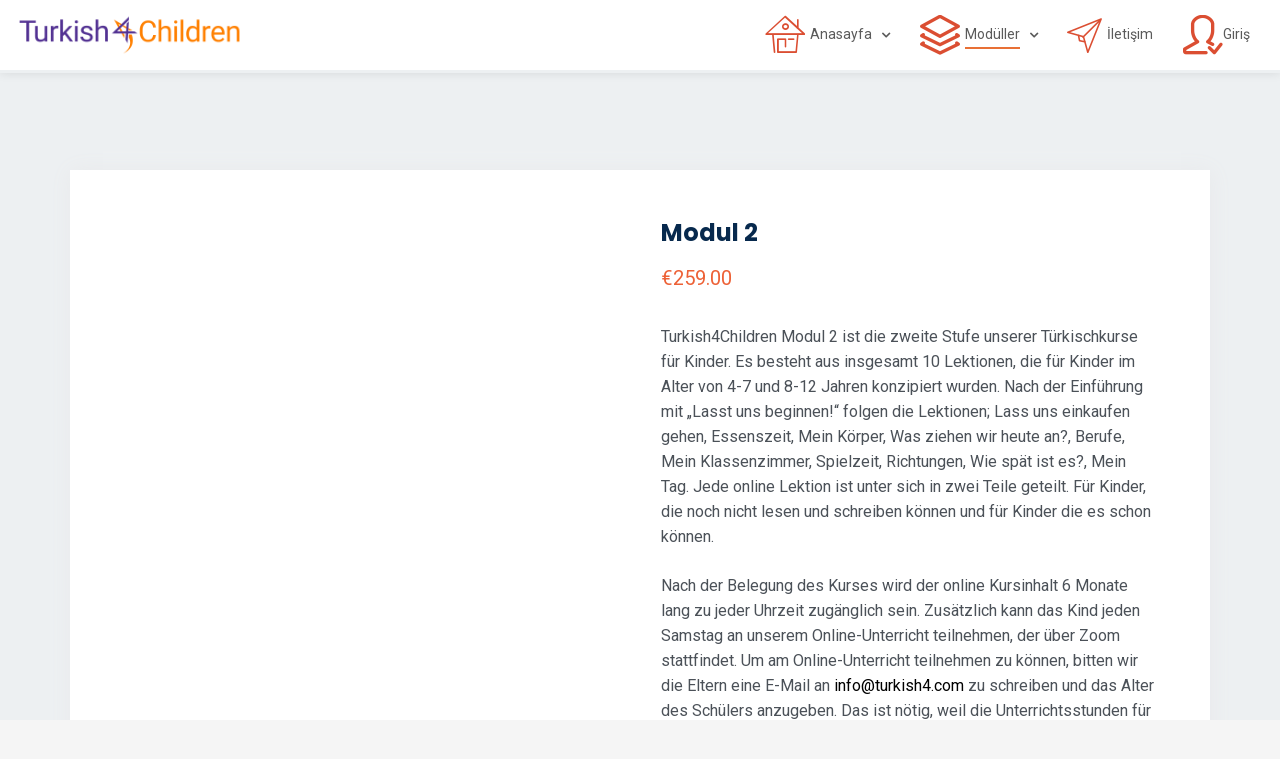

--- FILE ---
content_type: text/html; charset=UTF-8
request_url: http://turkish4.com/lms/course/modul-2-de/
body_size: 43751
content:
<!DOCTYPE html>
<html lang="tr-TR" class="no-js no-svg">

<head>
    <meta charset="UTF-8">
    <meta name="viewport" content="width=device-width, initial-scale=1">
    <link rel="profile" href="http://gmpg.org/xfn/11">

    <meta name='robots' content='index, follow, max-image-preview:large, max-snippet:-1, max-video-preview:-1' />

	<!-- This site is optimized with the Yoast SEO plugin v19.14 - https://yoast.com/wordpress/plugins/seo/ -->
	<title>Modul 2 | Turkish4 LMS</title>
	<meta name="description" content="Çocuklar için online Türkçe Kursu - Turkish for Children - Temel Seviye Modül 2 - Online Türkisch Kurs für Kinder - Nerede olursan ol eğlenerek öğren" />
	<link rel="canonical" href="http://turkish4.com/lms/course/modul-2-de/" />
	<meta property="og:locale" content="tr_TR" />
	<meta property="og:type" content="article" />
	<meta property="og:title" content="Modul 2 | Turkish4 LMS" />
	<meta property="og:description" content="Çocuklar için online Türkçe Kursu - Turkish for Children - Temel Seviye Modül 2 - Online Türkisch Kurs für Kinder - Nerede olursan ol eğlenerek öğren" />
	<meta property="og:url" content="http://turkish4.com/lms/course/modul-2-de/" />
	<meta property="og:site_name" content="Turkish4 LMS" />
	<meta property="article:publisher" content="https://www.facebook.com/linguavoca.turkish4" />
	<meta property="article:modified_time" content="2023-01-22T22:41:44+00:00" />
	<meta property="og:image" content="https://turkish4.com/lms/wp-content/uploads/sites/10/2019/06/kurs2-1.png" />
	<meta property="og:image:width" content="550" />
	<meta property="og:image:height" content="326" />
	<meta property="og:image:type" content="image/png" />
	<meta name="twitter:card" content="summary_large_image" />
	<meta name="twitter:site" content="@turkish4all" />
	<script type="application/ld+json" class="yoast-schema-graph">{"@context":"https://schema.org","@graph":[{"@type":"WebPage","@id":"http://turkish4.com/lms/course/modul-2-de/","url":"http://turkish4.com/lms/course/modul-2-de/","name":"Modul 2 | Turkish4 LMS","isPartOf":{"@id":"http://turkish4.com/lms/#website"},"primaryImageOfPage":{"@id":"http://turkish4.com/lms/course/modul-2-de/#primaryimage"},"image":{"@id":"http://turkish4.com/lms/course/modul-2-de/#primaryimage"},"thumbnailUrl":"http://turkish4.com/lms/wp-content/uploads/sites/10/2019/06/kurs2-1.png","datePublished":"2019-11-29T17:56:40+00:00","dateModified":"2023-01-22T22:41:44+00:00","description":"Çocuklar için online Türkçe Kursu - Turkish for Children - Temel Seviye Modül 2 - Online Türkisch Kurs für Kinder - Nerede olursan ol eğlenerek öğren","breadcrumb":{"@id":"http://turkish4.com/lms/course/modul-2-de/#breadcrumb"},"inLanguage":"tr","potentialAction":[{"@type":"ReadAction","target":["http://turkish4.com/lms/course/modul-2-de/"]}]},{"@type":"ImageObject","inLanguage":"tr","@id":"http://turkish4.com/lms/course/modul-2-de/#primaryimage","url":"http://turkish4.com/lms/wp-content/uploads/sites/10/2019/06/kurs2-1.png","contentUrl":"http://turkish4.com/lms/wp-content/uploads/sites/10/2019/06/kurs2-1.png","width":550,"height":326},{"@type":"BreadcrumbList","@id":"http://turkish4.com/lms/course/modul-2-de/#breadcrumb","itemListElement":[{"@type":"ListItem","position":1,"name":"Ana sayfa","item":"http://turkish4.com/lms/"},{"@type":"ListItem","position":2,"name":"Shop","item":"http://turkish4.com/lms/shop/"},{"@type":"ListItem","position":3,"name":"Modul 2"}]},{"@type":"WebSite","@id":"http://turkish4.com/lms/#website","url":"http://turkish4.com/lms/","name":"Turkish4 Children","description":"Çocuklar İçin Türkçe Eğitimi","publisher":{"@id":"http://turkish4.com/lms/#organization"},"potentialAction":[{"@type":"SearchAction","target":{"@type":"EntryPoint","urlTemplate":"http://turkish4.com/lms/?s={search_term_string}"},"query-input":"required name=search_term_string"}],"inLanguage":"tr"},{"@type":"Organization","@id":"http://turkish4.com/lms/#organization","name":"Turkish4 Children","url":"http://turkish4.com/lms/","logo":{"@type":"ImageObject","inLanguage":"tr","@id":"http://turkish4.com/lms/#/schema/logo/image/","url":"http://turkish4.com/lms/wp-content/uploads/sites/10/2019/06/turkişh4-logo-site.png","contentUrl":"http://turkish4.com/lms/wp-content/uploads/sites/10/2019/06/turkişh4-logo-site.png","width":600,"height":126,"caption":"Turkish4 Children"},"image":{"@id":"http://turkish4.com/lms/#/schema/logo/image/"},"sameAs":["https://www.instagram.com/turkish4all/","https://www.linkedin.com/company/turkish4all/","https://www.youtube.com/channel/UCBAt9o69n2lQy5c6Fv1erNg","https://www.facebook.com/linguavoca.turkish4","https://twitter.com/turkish4all"]}]}</script>
	<!-- / Yoast SEO plugin. -->


<link rel='dns-prefetch' href='//fonts.googleapis.com' />
<link rel="alternate" type="application/rss+xml" title="Turkish4 LMS &raquo; beslemesi" href="http://turkish4.com/lms/feed/" />
<link rel="alternate" type="application/rss+xml" title="Turkish4 LMS &raquo; yorum beslemesi" href="http://turkish4.com/lms/comments/feed/" />
		<!-- This site uses the Google Analytics by MonsterInsights plugin v8.12.1 - Using Analytics tracking - https://www.monsterinsights.com/ -->
		<!-- Note: MonsterInsights is not currently configured on this site. The site owner needs to authenticate with Google Analytics in the MonsterInsights settings panel. -->
					<!-- No UA code set -->
				<!-- / Google Analytics by MonsterInsights -->
		<script type="text/javascript">
window._wpemojiSettings = {"baseUrl":"https:\/\/s.w.org\/images\/core\/emoji\/14.0.0\/72x72\/","ext":".png","svgUrl":"https:\/\/s.w.org\/images\/core\/emoji\/14.0.0\/svg\/","svgExt":".svg","source":{"concatemoji":"http:\/\/turkish4.com\/lms\/wp-includes\/js\/wp-emoji-release.min.js?ver=6.1.9"}};
/*! This file is auto-generated */
!function(e,a,t){var n,r,o,i=a.createElement("canvas"),p=i.getContext&&i.getContext("2d");function s(e,t){var a=String.fromCharCode,e=(p.clearRect(0,0,i.width,i.height),p.fillText(a.apply(this,e),0,0),i.toDataURL());return p.clearRect(0,0,i.width,i.height),p.fillText(a.apply(this,t),0,0),e===i.toDataURL()}function c(e){var t=a.createElement("script");t.src=e,t.defer=t.type="text/javascript",a.getElementsByTagName("head")[0].appendChild(t)}for(o=Array("flag","emoji"),t.supports={everything:!0,everythingExceptFlag:!0},r=0;r<o.length;r++)t.supports[o[r]]=function(e){if(p&&p.fillText)switch(p.textBaseline="top",p.font="600 32px Arial",e){case"flag":return s([127987,65039,8205,9895,65039],[127987,65039,8203,9895,65039])?!1:!s([55356,56826,55356,56819],[55356,56826,8203,55356,56819])&&!s([55356,57332,56128,56423,56128,56418,56128,56421,56128,56430,56128,56423,56128,56447],[55356,57332,8203,56128,56423,8203,56128,56418,8203,56128,56421,8203,56128,56430,8203,56128,56423,8203,56128,56447]);case"emoji":return!s([129777,127995,8205,129778,127999],[129777,127995,8203,129778,127999])}return!1}(o[r]),t.supports.everything=t.supports.everything&&t.supports[o[r]],"flag"!==o[r]&&(t.supports.everythingExceptFlag=t.supports.everythingExceptFlag&&t.supports[o[r]]);t.supports.everythingExceptFlag=t.supports.everythingExceptFlag&&!t.supports.flag,t.DOMReady=!1,t.readyCallback=function(){t.DOMReady=!0},t.supports.everything||(n=function(){t.readyCallback()},a.addEventListener?(a.addEventListener("DOMContentLoaded",n,!1),e.addEventListener("load",n,!1)):(e.attachEvent("onload",n),a.attachEvent("onreadystatechange",function(){"complete"===a.readyState&&t.readyCallback()})),(e=t.source||{}).concatemoji?c(e.concatemoji):e.wpemoji&&e.twemoji&&(c(e.twemoji),c(e.wpemoji)))}(window,document,window._wpemojiSettings);
</script>
<style type="text/css">
img.wp-smiley,
img.emoji {
	display: inline !important;
	border: none !important;
	box-shadow: none !important;
	height: 1em !important;
	width: 1em !important;
	margin: 0 0.07em !important;
	vertical-align: -0.1em !important;
	background: none !important;
	padding: 0 !important;
}
</style>
	<link rel='stylesheet' id='scap.flashblock-css' href='http://turkish4.com/lms/wp-content/plugins/compact-wp-audio-player/css/flashblock.css?ver=6.1.9' type='text/css' media='all' />
<link rel='stylesheet' id='scap.player-css' href='http://turkish4.com/lms/wp-content/plugins/compact-wp-audio-player/css/player.css?ver=6.1.9' type='text/css' media='all' />
<link rel='stylesheet' id='sbi_styles-css' href='http://turkish4.com/lms/wp-content/plugins/instagram-feed/css/sbi-styles.min.css?ver=6.1' type='text/css' media='all' />
<link rel='stylesheet' id='wp-block-library-css' href='http://turkish4.com/lms/wp-includes/css/dist/block-library/style.min.css?ver=6.1.9' type='text/css' media='all' />
<style id='wp-block-library-theme-inline-css' type='text/css'>
.wp-block-audio figcaption{color:#555;font-size:13px;text-align:center}.is-dark-theme .wp-block-audio figcaption{color:hsla(0,0%,100%,.65)}.wp-block-audio{margin:0 0 1em}.wp-block-code{border:1px solid #ccc;border-radius:4px;font-family:Menlo,Consolas,monaco,monospace;padding:.8em 1em}.wp-block-embed figcaption{color:#555;font-size:13px;text-align:center}.is-dark-theme .wp-block-embed figcaption{color:hsla(0,0%,100%,.65)}.wp-block-embed{margin:0 0 1em}.blocks-gallery-caption{color:#555;font-size:13px;text-align:center}.is-dark-theme .blocks-gallery-caption{color:hsla(0,0%,100%,.65)}.wp-block-image figcaption{color:#555;font-size:13px;text-align:center}.is-dark-theme .wp-block-image figcaption{color:hsla(0,0%,100%,.65)}.wp-block-image{margin:0 0 1em}.wp-block-pullquote{border-top:4px solid;border-bottom:4px solid;margin-bottom:1.75em;color:currentColor}.wp-block-pullquote__citation,.wp-block-pullquote cite,.wp-block-pullquote footer{color:currentColor;text-transform:uppercase;font-size:.8125em;font-style:normal}.wp-block-quote{border-left:.25em solid;margin:0 0 1.75em;padding-left:1em}.wp-block-quote cite,.wp-block-quote footer{color:currentColor;font-size:.8125em;position:relative;font-style:normal}.wp-block-quote.has-text-align-right{border-left:none;border-right:.25em solid;padding-left:0;padding-right:1em}.wp-block-quote.has-text-align-center{border:none;padding-left:0}.wp-block-quote.is-large,.wp-block-quote.is-style-large,.wp-block-quote.is-style-plain{border:none}.wp-block-search .wp-block-search__label{font-weight:700}.wp-block-search__button{border:1px solid #ccc;padding:.375em .625em}:where(.wp-block-group.has-background){padding:1.25em 2.375em}.wp-block-separator.has-css-opacity{opacity:.4}.wp-block-separator{border:none;border-bottom:2px solid;margin-left:auto;margin-right:auto}.wp-block-separator.has-alpha-channel-opacity{opacity:1}.wp-block-separator:not(.is-style-wide):not(.is-style-dots){width:100px}.wp-block-separator.has-background:not(.is-style-dots){border-bottom:none;height:1px}.wp-block-separator.has-background:not(.is-style-wide):not(.is-style-dots){height:2px}.wp-block-table{margin:"0 0 1em 0"}.wp-block-table thead{border-bottom:3px solid}.wp-block-table tfoot{border-top:3px solid}.wp-block-table td,.wp-block-table th{word-break:normal}.wp-block-table figcaption{color:#555;font-size:13px;text-align:center}.is-dark-theme .wp-block-table figcaption{color:hsla(0,0%,100%,.65)}.wp-block-video figcaption{color:#555;font-size:13px;text-align:center}.is-dark-theme .wp-block-video figcaption{color:hsla(0,0%,100%,.65)}.wp-block-video{margin:0 0 1em}.wp-block-template-part.has-background{padding:1.25em 2.375em;margin-top:0;margin-bottom:0}
</style>
<link rel='stylesheet' id='wc-blocks-vendors-style-css' href='http://turkish4.com/lms/wp-content/plugins/woocommerce/packages/woocommerce-blocks/build/wc-blocks-vendors-style.css?ver=8.7.5' type='text/css' media='all' />
<link rel='stylesheet' id='wc-blocks-style-css' href='http://turkish4.com/lms/wp-content/plugins/woocommerce/packages/woocommerce-blocks/build/wc-blocks-style.css?ver=8.7.5' type='text/css' media='all' />
<link rel='stylesheet' id='learndash-blocks-css' href='http://turkish4.com/lms/wp-content/plugins/sfwd-lms/includes/gutenberg/lib/../assets/css/blocks.style.css?ver=3.1.6' type='text/css' media='all' />
<link rel='stylesheet' id='wp-components-css' href='http://turkish4.com/lms/wp-includes/css/dist/components/style.min.css?ver=6.1.9' type='text/css' media='all' />
<link rel='stylesheet' id='wp-block-editor-css' href='http://turkish4.com/lms/wp-includes/css/dist/block-editor/style.min.css?ver=6.1.9' type='text/css' media='all' />
<link rel='stylesheet' id='wp-nux-css' href='http://turkish4.com/lms/wp-includes/css/dist/nux/style.min.css?ver=6.1.9' type='text/css' media='all' />
<link rel='stylesheet' id='wp-reusable-blocks-css' href='http://turkish4.com/lms/wp-includes/css/dist/reusable-blocks/style.min.css?ver=6.1.9' type='text/css' media='all' />
<link rel='stylesheet' id='wp-editor-css' href='http://turkish4.com/lms/wp-includes/css/dist/editor/style.min.css?ver=6.1.9' type='text/css' media='all' />
<link rel='stylesheet' id='classic-theme-styles-css' href='http://turkish4.com/lms/wp-includes/css/classic-themes.min.css?ver=1' type='text/css' media='all' />
<style id='global-styles-inline-css' type='text/css'>
body{--wp--preset--color--black: #000000;--wp--preset--color--cyan-bluish-gray: #abb8c3;--wp--preset--color--white: #ffffff;--wp--preset--color--pale-pink: #f78da7;--wp--preset--color--vivid-red: #cf2e2e;--wp--preset--color--luminous-vivid-orange: #ff6900;--wp--preset--color--luminous-vivid-amber: #fcb900;--wp--preset--color--light-green-cyan: #7bdcb5;--wp--preset--color--vivid-green-cyan: #00d084;--wp--preset--color--pale-cyan-blue: #8ed1fc;--wp--preset--color--vivid-cyan-blue: #0693e3;--wp--preset--color--vivid-purple: #9b51e0;--wp--preset--color--brand-primary: #f71111;--wp--preset--color--brand-secondary: #ff731c;--wp--preset--color--purple: #9800ff;--wp--preset--color--body-bg: #ffffff;--wp--preset--color--primary-text: #444444;--wp--preset--color--secondary-text: #000;--wp--preset--gradient--vivid-cyan-blue-to-vivid-purple: linear-gradient(135deg,rgba(6,147,227,1) 0%,rgb(155,81,224) 100%);--wp--preset--gradient--light-green-cyan-to-vivid-green-cyan: linear-gradient(135deg,rgb(122,220,180) 0%,rgb(0,208,130) 100%);--wp--preset--gradient--luminous-vivid-amber-to-luminous-vivid-orange: linear-gradient(135deg,rgba(252,185,0,1) 0%,rgba(255,105,0,1) 100%);--wp--preset--gradient--luminous-vivid-orange-to-vivid-red: linear-gradient(135deg,rgba(255,105,0,1) 0%,rgb(207,46,46) 100%);--wp--preset--gradient--very-light-gray-to-cyan-bluish-gray: linear-gradient(135deg,rgb(238,238,238) 0%,rgb(169,184,195) 100%);--wp--preset--gradient--cool-to-warm-spectrum: linear-gradient(135deg,rgb(74,234,220) 0%,rgb(151,120,209) 20%,rgb(207,42,186) 40%,rgb(238,44,130) 60%,rgb(251,105,98) 80%,rgb(254,248,76) 100%);--wp--preset--gradient--blush-light-purple: linear-gradient(135deg,rgb(255,206,236) 0%,rgb(152,150,240) 100%);--wp--preset--gradient--blush-bordeaux: linear-gradient(135deg,rgb(254,205,165) 0%,rgb(254,45,45) 50%,rgb(107,0,62) 100%);--wp--preset--gradient--luminous-dusk: linear-gradient(135deg,rgb(255,203,112) 0%,rgb(199,81,192) 50%,rgb(65,88,208) 100%);--wp--preset--gradient--pale-ocean: linear-gradient(135deg,rgb(255,245,203) 0%,rgb(182,227,212) 50%,rgb(51,167,181) 100%);--wp--preset--gradient--electric-grass: linear-gradient(135deg,rgb(202,248,128) 0%,rgb(113,206,126) 100%);--wp--preset--gradient--midnight: linear-gradient(135deg,rgb(2,3,129) 0%,rgb(40,116,252) 100%);--wp--preset--duotone--dark-grayscale: url('#wp-duotone-dark-grayscale');--wp--preset--duotone--grayscale: url('#wp-duotone-grayscale');--wp--preset--duotone--purple-yellow: url('#wp-duotone-purple-yellow');--wp--preset--duotone--blue-red: url('#wp-duotone-blue-red');--wp--preset--duotone--midnight: url('#wp-duotone-midnight');--wp--preset--duotone--magenta-yellow: url('#wp-duotone-magenta-yellow');--wp--preset--duotone--purple-green: url('#wp-duotone-purple-green');--wp--preset--duotone--blue-orange: url('#wp-duotone-blue-orange');--wp--preset--font-size--small: 13px;--wp--preset--font-size--medium: 20px;--wp--preset--font-size--large: 36px;--wp--preset--font-size--x-large: 42px;--wp--preset--spacing--20: 0.44rem;--wp--preset--spacing--30: 0.67rem;--wp--preset--spacing--40: 1rem;--wp--preset--spacing--50: 1.5rem;--wp--preset--spacing--60: 2.25rem;--wp--preset--spacing--70: 3.38rem;--wp--preset--spacing--80: 5.06rem;}:where(.is-layout-flex){gap: 0.5em;}body .is-layout-flow > .alignleft{float: left;margin-inline-start: 0;margin-inline-end: 2em;}body .is-layout-flow > .alignright{float: right;margin-inline-start: 2em;margin-inline-end: 0;}body .is-layout-flow > .aligncenter{margin-left: auto !important;margin-right: auto !important;}body .is-layout-constrained > .alignleft{float: left;margin-inline-start: 0;margin-inline-end: 2em;}body .is-layout-constrained > .alignright{float: right;margin-inline-start: 2em;margin-inline-end: 0;}body .is-layout-constrained > .aligncenter{margin-left: auto !important;margin-right: auto !important;}body .is-layout-constrained > :where(:not(.alignleft):not(.alignright):not(.alignfull)){max-width: var(--wp--style--global--content-size);margin-left: auto !important;margin-right: auto !important;}body .is-layout-constrained > .alignwide{max-width: var(--wp--style--global--wide-size);}body .is-layout-flex{display: flex;}body .is-layout-flex{flex-wrap: wrap;align-items: center;}body .is-layout-flex > *{margin: 0;}:where(.wp-block-columns.is-layout-flex){gap: 2em;}.has-black-color{color: var(--wp--preset--color--black) !important;}.has-cyan-bluish-gray-color{color: var(--wp--preset--color--cyan-bluish-gray) !important;}.has-white-color{color: var(--wp--preset--color--white) !important;}.has-pale-pink-color{color: var(--wp--preset--color--pale-pink) !important;}.has-vivid-red-color{color: var(--wp--preset--color--vivid-red) !important;}.has-luminous-vivid-orange-color{color: var(--wp--preset--color--luminous-vivid-orange) !important;}.has-luminous-vivid-amber-color{color: var(--wp--preset--color--luminous-vivid-amber) !important;}.has-light-green-cyan-color{color: var(--wp--preset--color--light-green-cyan) !important;}.has-vivid-green-cyan-color{color: var(--wp--preset--color--vivid-green-cyan) !important;}.has-pale-cyan-blue-color{color: var(--wp--preset--color--pale-cyan-blue) !important;}.has-vivid-cyan-blue-color{color: var(--wp--preset--color--vivid-cyan-blue) !important;}.has-vivid-purple-color{color: var(--wp--preset--color--vivid-purple) !important;}.has-black-background-color{background-color: var(--wp--preset--color--black) !important;}.has-cyan-bluish-gray-background-color{background-color: var(--wp--preset--color--cyan-bluish-gray) !important;}.has-white-background-color{background-color: var(--wp--preset--color--white) !important;}.has-pale-pink-background-color{background-color: var(--wp--preset--color--pale-pink) !important;}.has-vivid-red-background-color{background-color: var(--wp--preset--color--vivid-red) !important;}.has-luminous-vivid-orange-background-color{background-color: var(--wp--preset--color--luminous-vivid-orange) !important;}.has-luminous-vivid-amber-background-color{background-color: var(--wp--preset--color--luminous-vivid-amber) !important;}.has-light-green-cyan-background-color{background-color: var(--wp--preset--color--light-green-cyan) !important;}.has-vivid-green-cyan-background-color{background-color: var(--wp--preset--color--vivid-green-cyan) !important;}.has-pale-cyan-blue-background-color{background-color: var(--wp--preset--color--pale-cyan-blue) !important;}.has-vivid-cyan-blue-background-color{background-color: var(--wp--preset--color--vivid-cyan-blue) !important;}.has-vivid-purple-background-color{background-color: var(--wp--preset--color--vivid-purple) !important;}.has-black-border-color{border-color: var(--wp--preset--color--black) !important;}.has-cyan-bluish-gray-border-color{border-color: var(--wp--preset--color--cyan-bluish-gray) !important;}.has-white-border-color{border-color: var(--wp--preset--color--white) !important;}.has-pale-pink-border-color{border-color: var(--wp--preset--color--pale-pink) !important;}.has-vivid-red-border-color{border-color: var(--wp--preset--color--vivid-red) !important;}.has-luminous-vivid-orange-border-color{border-color: var(--wp--preset--color--luminous-vivid-orange) !important;}.has-luminous-vivid-amber-border-color{border-color: var(--wp--preset--color--luminous-vivid-amber) !important;}.has-light-green-cyan-border-color{border-color: var(--wp--preset--color--light-green-cyan) !important;}.has-vivid-green-cyan-border-color{border-color: var(--wp--preset--color--vivid-green-cyan) !important;}.has-pale-cyan-blue-border-color{border-color: var(--wp--preset--color--pale-cyan-blue) !important;}.has-vivid-cyan-blue-border-color{border-color: var(--wp--preset--color--vivid-cyan-blue) !important;}.has-vivid-purple-border-color{border-color: var(--wp--preset--color--vivid-purple) !important;}.has-vivid-cyan-blue-to-vivid-purple-gradient-background{background: var(--wp--preset--gradient--vivid-cyan-blue-to-vivid-purple) !important;}.has-light-green-cyan-to-vivid-green-cyan-gradient-background{background: var(--wp--preset--gradient--light-green-cyan-to-vivid-green-cyan) !important;}.has-luminous-vivid-amber-to-luminous-vivid-orange-gradient-background{background: var(--wp--preset--gradient--luminous-vivid-amber-to-luminous-vivid-orange) !important;}.has-luminous-vivid-orange-to-vivid-red-gradient-background{background: var(--wp--preset--gradient--luminous-vivid-orange-to-vivid-red) !important;}.has-very-light-gray-to-cyan-bluish-gray-gradient-background{background: var(--wp--preset--gradient--very-light-gray-to-cyan-bluish-gray) !important;}.has-cool-to-warm-spectrum-gradient-background{background: var(--wp--preset--gradient--cool-to-warm-spectrum) !important;}.has-blush-light-purple-gradient-background{background: var(--wp--preset--gradient--blush-light-purple) !important;}.has-blush-bordeaux-gradient-background{background: var(--wp--preset--gradient--blush-bordeaux) !important;}.has-luminous-dusk-gradient-background{background: var(--wp--preset--gradient--luminous-dusk) !important;}.has-pale-ocean-gradient-background{background: var(--wp--preset--gradient--pale-ocean) !important;}.has-electric-grass-gradient-background{background: var(--wp--preset--gradient--electric-grass) !important;}.has-midnight-gradient-background{background: var(--wp--preset--gradient--midnight) !important;}.has-small-font-size{font-size: var(--wp--preset--font-size--small) !important;}.has-medium-font-size{font-size: var(--wp--preset--font-size--medium) !important;}.has-large-font-size{font-size: var(--wp--preset--font-size--large) !important;}.has-x-large-font-size{font-size: var(--wp--preset--font-size--x-large) !important;}
.wp-block-navigation a:where(:not(.wp-element-button)){color: inherit;}
:where(.wp-block-columns.is-layout-flex){gap: 2em;}
.wp-block-pullquote{font-size: 1.5em;line-height: 1.6;}
</style>
<link rel='stylesheet' id='bigbluebutton-css' href='http://turkish4.com/lms/wp-content/plugins/bigbluebutton/public/css/bigbluebutton-public.css?ver=3.0.0' type='text/css' media='all' />
<link rel='stylesheet' id='dashicons-css' href='http://turkish4.com/lms/wp-includes/css/dashicons.min.css?ver=6.1.9' type='text/css' media='all' />
<style id='dashicons-inline-css' type='text/css'>
[data-font="Dashicons"]:before {font-family: 'Dashicons' !important;content: attr(data-icon) !important;speak: none !important;font-weight: normal !important;font-variant: normal !important;text-transform: none !important;line-height: 1 !important;font-style: normal !important;-webkit-font-smoothing: antialiased !important;-moz-osx-font-smoothing: grayscale !important;}
</style>
<link rel='stylesheet' id='edumodo-youtube-popup-css' href='http://turkish4.com/lms/wp-content/plugins/edumodo-core/dist/css/youtube-popup.css?ver=6.1.9' type='text/css' media='all' />
<link rel='stylesheet' id='edumodo-core-plugin-css-css' href='http://turkish4.com/lms/wp-content/plugins/edumodo-core/dist/css/dynamic-category.css?ver=6.1.9' type='text/css' media='all' />
<link rel='stylesheet' id='edumodo-event-css-css' href='http://turkish4.com/lms/wp-content/plugins/edumodo-core/dist/css/event.css?ver=6.1.9' type='text/css' media='all' />
<link rel='stylesheet' id='edumodo-core-blog-css-css' href='http://turkish4.com/lms/wp-content/plugins/edumodo-core/dist/css/blog.css?ver=6.1.9' type='text/css' media='all' />
<link rel='stylesheet' id='edumodo-core-blog-grid-css-css' href='http://turkish4.com/lms/wp-content/plugins/edumodo-core/dist/css/blog-grid.css?ver=6.1.9' type='text/css' media='all' />
<link rel='stylesheet' id='edumodo-core-css-css' href='http://turkish4.com/lms/wp-content/plugins/edumodo-core/dist/css/core.css?ver=6.1.9' type='text/css' media='all' />
<link rel='stylesheet' id='groovy-menu-style-css' href='http://turkish4.com/lms/wp-content/plugins/groovy-menu/assets/style/frontend.css?ver=1.9.9' type='text/css' media='all' />
<link rel='stylesheet' id='groovy-menu-style-fonts-groovy-28328-css' href='http://turkish4.com/lms/wp-content/uploads/sites/10/groovy/fonts/groovy-28328.css?ver=1.9.9' type='text/css' media='all' />
<link rel='stylesheet' id='groovy-menu-style-fonts-groovy-69018-css' href='http://turkish4.com/lms/wp-content/uploads/sites/10/groovy/fonts/groovy-69018.css?ver=1.9.9' type='text/css' media='all' />
<link rel='stylesheet' id='groovy-menu-style-fonts-groovy-socicon-css' href='http://turkish4.com/lms/wp-content/uploads/sites/10/groovy/fonts/groovy-socicon.css?ver=1.9.9' type='text/css' media='all' />
<link rel='stylesheet' id='learndash_quiz_front_css-css' href='//turkish4.com/lms/wp-content/plugins/sfwd-lms/themes/legacy/templates/learndash_quiz_front.min.css?ver=3.1.6' type='text/css' media='all' />
<link rel='stylesheet' id='jquery-dropdown-css-css' href='//turkish4.com/lms/wp-content/plugins/sfwd-lms/assets/css/jquery.dropdown.min.css?ver=3.1.6' type='text/css' media='all' />
<link rel='stylesheet' id='learndash_lesson_video-css' href='//turkish4.com/lms/wp-content/plugins/sfwd-lms/themes/legacy/templates/learndash_lesson_video.min.css?ver=3.1.6' type='text/css' media='all' />
<link rel='stylesheet' id='learndash-front-css' href='//turkish4.com/lms/wp-content/plugins/sfwd-lms/themes/ld30/assets/css/learndash.min.css?ver=3.1.6' type='text/css' media='all' />
<link rel='stylesheet' id='uncannyowl-learndash-toolkit-free-css' href='http://turkish4.com/lms/wp-content/plugins/uncanny-learndash-toolkit/src/assets/frontend/dist/bundle.min.css?ver=3.6.4.1' type='text/css' media='all' />
<link rel='stylesheet' id='woocommerce-layout-css' href='http://turkish4.com/lms/wp-content/plugins/woocommerce/assets/css/woocommerce-layout.css?ver=7.1.0' type='text/css' media='all' />
<link rel='stylesheet' id='woocommerce-smallscreen-css' href='http://turkish4.com/lms/wp-content/plugins/woocommerce/assets/css/woocommerce-smallscreen.css?ver=7.1.0' type='text/css' media='only screen and (max-width: 768px)' />
<link rel='stylesheet' id='woocommerce-general-css' href='http://turkish4.com/lms/wp-content/plugins/woocommerce/assets/css/woocommerce.css?ver=7.1.0' type='text/css' media='all' />
<style id='woocommerce-inline-inline-css' type='text/css'>
.woocommerce form .form-row .required { visibility: visible; }
</style>
<link rel='stylesheet' id='h5p-plugin-styles-css' href='http://turkish4.com/lms/wp-content/plugins/h5p/h5p-php-library/styles/h5p.css?ver=1.15.6' type='text/css' media='all' />
<link rel='stylesheet' id='bootstrap-css' href='http://turkish4.com/lms/wp-content/themes/edumodo/dist/css/bootstrap.css?ver=4.3.6' type='text/css' media='all' />
<link rel='stylesheet' id='owlcarousel-css' href='http://turkish4.com/lms/wp-content/themes/edumodo/dist/css/owl.carousel.css?ver=4.3.6' type='text/css' media='all' />
<link rel='stylesheet' id='font-awesome-css' href='http://turkish4.com/lms/wp-content/themes/edumodo/dist/css/fontawesome.min.css?ver=4.3.6' type='text/css' media='all' />
<style id='font-awesome-inline-css' type='text/css'>
[data-font="FontAwesome"]:before {font-family: 'FontAwesome' !important;content: attr(data-icon) !important;speak: none !important;font-weight: normal !important;font-variant: normal !important;text-transform: none !important;line-height: 1 !important;font-style: normal !important;-webkit-font-smoothing: antialiased !important;-moz-osx-font-smoothing: grayscale !important;}
</style>
<link rel='stylesheet' id='animate-css-css' href='http://turkish4.com/lms/wp-content/themes/edumodo/dist/css/animate.min.css?ver=4.3.6' type='text/css' media='all' />
<link rel='stylesheet' id='edubin-flaticon-css' href='http://turkish4.com/lms/wp-content/themes/edumodo/dist/fonts/flaticon.css?ver=4.3.6' type='text/css' media='all' />
<link rel='stylesheet' id='atvimg-css' href='http://turkish4.com/lms/wp-content/themes/edumodo/dist/css/atvImg.css?ver=4.3.6' type='text/css' media='all' />
<link rel='stylesheet' id='magnific-popup-css' href='http://turkish4.com/lms/wp-content/themes/edumodo/dist/css/magnific-popup.css?ver=4.3.6' type='text/css' media='all' />
<link rel='stylesheet' id='meanmenu-css' href='http://turkish4.com/lms/wp-content/themes/edumodo/dist/css/meanmenu.css?ver=4.3.6' type='text/css' media='all' />
<link rel='stylesheet' id='edumodo-style-css' href='http://turkish4.com/lms/wp-content/themes/edumodo/style.css?ver=6.1.9' type='text/css' media='all' />
<link rel='stylesheet' id='edumodo-main-style-css' href='http://turkish4.com/lms/wp-content/themes/edumodo/dist/css/style.css?ver=4.3.6' type='text/css' media='all' />
<link rel='stylesheet' id='edumodo__load_google_fonts_url-css' href='https://fonts.googleapis.com/css?family=Roboto%3A400%2C400i%2C500%2C700%7CPoppins%3A400%2C500%2C500i%2C700%2C800%7CPoppins%3A400%2C500%2C500i%2C700%2C800%7CRoboto%3A400%2C400i%2C500%2C700%7CPoppins%3A400%2C500%2C500i%2C700%2C800%7CRoboto%3A400%2C400i%2C500%2C700%7CPoppins%3A400%2C500%2C500i%2C700%2C800%7CPoppins%3A400%2C500%2C500i%2C700%2C800%7CPoppins%3A400%2C500%2C500i%2C700%2C800%7CPoppins%3A400%2C500%2C500i%2C700%2C800%7CPoppins%3A400%2C500%2C500i%2C700%2C800%7CPoppins%3A400%2C500%2C500i%2C700%2C800%7CPoppins%3A400%2C500%2C500i%2C700%2C800&#038;ver=6.1.9' type='text/css' media='all' />
<link rel='stylesheet' id='ywcfav_style-css' href='http://turkish4.com/lms/wp-content/plugins/yith-woocommerce-featured-video/assets/css/ywcfav_frontend.css?ver=1.20.0' type='text/css' media='all' />
<link rel='stylesheet' id='groovy-menu-preset-style-11503-css' href='http://turkish4.com/lms/wp-content/uploads/sites/10/groovy/preset_11503.css?ver=b63b3fdd831a18144a099393e29720b7' type='text/css' media='all' />
<script type='text/javascript' src='http://turkish4.com/lms/wp-content/plugins/compact-wp-audio-player/js/soundmanager2-nodebug-jsmin.js?ver=6.1.9' id='scap.soundmanager2-js'></script>
<script type='text/javascript' src='http://turkish4.com/lms/wp-content/plugins/sfwd-lms/includes/gutenberg/lib/../assets/js/frontend.blocks.js?ver=3.1.6' id='ldlms-blocks-frontend-js'></script>
<script type='text/javascript' src='http://turkish4.com/lms/wp-includes/js/jquery/jquery.min.js?ver=3.6.1' id='jquery-core-js'></script>
<script type='text/javascript' src='http://turkish4.com/lms/wp-includes/js/jquery/jquery-migrate.min.js?ver=3.3.2' id='jquery-migrate-js'></script>
<script type='text/javascript' id='bigbluebutton-js-extra'>
/* <![CDATA[ */
var php_vars = {"expand_recordings":"Expand recordings","collapse_recordings":"Collapse recordings","edit":"D\u00fczenle","published":"Yay\u0131mlanm\u0131\u015f","unpublished":"Unpublished","protected":"Protected","unprotected":"Unprotected","ajax_url":"http:\/\/turkish4.com\/lms\/wp-admin\/admin-ajax.php"};
/* ]]> */
</script>
<script type='text/javascript' src='http://turkish4.com/lms/wp-content/plugins/bigbluebutton/public/js/bigbluebutton-public.js?ver=3.0.0' id='bigbluebutton-js'></script>
<script type='text/javascript' id='uncannyowl-learndash-toolkit-free-js-extra'>
/* <![CDATA[ */
var UncannyToolkit = {"ajax":{"url":"http:\/\/turkish4.com\/lms\/wp-admin\/admin-ajax.php","nonce":"a30cc6b809"},"integrity":{"shouldPreventConcurrentLogin":false},"i18n":{"dismiss":"Dismiss","preventConcurrentLogin":"Your account has exceeded maximum concurrent login number.","error":{"generic":"Something went wrong. Please, try again"}},"modals":[]};
/* ]]> */
</script>
<script type='text/javascript' src='http://turkish4.com/lms/wp-content/plugins/uncanny-learndash-toolkit/src/assets/frontend/dist/bundle.min.js?ver=3.6.4.1' id='uncannyowl-learndash-toolkit-free-js'></script>
<link rel="https://api.w.org/" href="http://turkish4.com/lms/wp-json/" /><link rel="alternate" type="application/json" href="http://turkish4.com/lms/wp-json/wp/v2/product/21331" /><link rel="EditURI" type="application/rsd+xml" title="RSD" href="http://turkish4.com/lms/xmlrpc.php?rsd" />
<link rel="wlwmanifest" type="application/wlwmanifest+xml" href="http://turkish4.com/lms/wp-includes/wlwmanifest.xml" />
<meta name="generator" content="WordPress 6.1.9" />
<meta name="generator" content="WooCommerce 7.1.0" />
<link rel='shortlink' href='http://turkish4.com/lms/?p=21331' />
<link rel="alternate" type="application/json+oembed" href="http://turkish4.com/lms/wp-json/oembed/1.0/embed?url=http%3A%2F%2Fturkish4.com%2Flms%2Fcourse%2Fmodul-2-de%2F" />
<link rel="alternate" type="text/xml+oembed" href="http://turkish4.com/lms/wp-json/oembed/1.0/embed?url=http%3A%2F%2Fturkish4.com%2Flms%2Fcourse%2Fmodul-2-de%2F&#038;format=xml" />
<meta name="framework" content="Redux 4.3.9" /><script type="text/javascript">document.documentElement.className += " js";</script>
<!-- Analytics by WP Statistics v13.2.15 - https://wp-statistics.com/ -->

<style>
	/* Preloader */
	
			   
	.edumodo-header li.tx_megamenu.row .nav {
	  position: relative !important;
	}

/*	.edumodo-header li.tx_megamenu.row {
	  position: static !important;
	}*/

/*	.edumodo-header li.tx_megamenu.row ul.dropdown-menu {
	  width: 100%;
	  z-index: 100000;
	}*/

/*	.edumodo-header .navbar-v1 .navigation-main li.tx_megamenu.row ul {
	    top: 100%;;
	}*/

	.edumodo-header .navbar-v1 .navigation-main li.tx_megamenu.row li > ul.dropdown-menu {
	  position: relative;
	  left: 0;
	  top: 100%;
	  background: transparent;
	  display: block;
	  padding: 0;
	  -moz-animation: fadeInDownMenu 0s ease-in;
	  -webkit-animation: fadeInDownMenu 0s ease-in;
	  animation: fadeInDownMenu 0s ease-in;
	  -webkit-transition: all 0s ease;
	  -moz-transition: all 0s ease;
	  -o-transition: all 0s ease;
	  transition: all 0s ease;

	}

	.edumodo-header .navbar-v1 .navigation-main li.tx_megamenu.row ul.edumodo-sub-menu {
	  border: 0px solid #fff;
	  border-radius: 0;
	  background: #fff;
	}

/*	.edumodo-header .navbar-v1 .navigation-main li.tx_megamenu.row ul.edumodo-sub-menu li{
	   border-top: 1px solid #f5f5f5;
	}*/

	.edumodo-header .navbar-v1 .navigation-main li.tx_megamenu.row ul li {
	  margin: 0;
	  padding: 0;
	}

	.edumodo-header span.logout-btn{
	    background: ;
	    border: 2px solid ;
	}
	.edumodo-header span.logout-btn:hover{
	    color:  !important;
	    border-color: ;
	    
	}


	.edumodo-header .navbar-v1 .navigation-main li.tx_megamenu.row ul.edumodo-sub-menu li.dropdown.tx_megamenu > li.tx_megamenu_heading > a {
	  padding: 8px 15px 8px 15px;
	}

/*	.edumodo-header .navbar-v1 .navigation-main li.tx_megamenu.row li{
	  border-bottom: none;
	}*/

	.edumodo-header .navbar-v1 .navigation-main li.tx_megamenu.row ul.edumodo-sub-menu > li.tx_megamenu_heading .sub-heading{
	  	font-weight: 500;
	  	color: inherit;
	    text-transform: uppercase;
    	letter-spacing: 1px;
    	font-size: 12px;;
	}

	.edumodo-header .navbar-v1 .navigation-main li.tx_megamenu.row ul.edumodo-sub-menu li.dropdown.tx_megamenu{
		padding: 0 12px 12px 12px;
    	box-shadow: inset 0 0 1px #f5f5f5;
	}

	.edumodo-header .navbar-v1 .navigation-main > li > a:first-child {
	    padding-left: 8px;
	    padding-right: 8px;
	    line-height: 55px;

	}
/*
	.edumodo-header .dropdown.tx_megamenu.row {
		padding-right: 15px;
	    padding-left: 15px;
	}*/
	.edumodo-header .navbar-v1 .navigation-main li.tx_megamenu.row ul.edumodo-sub-menu li.tx_megamenu_border_right {
	    border-right: 1px solid #f5f5f5;
	}

	/* menu widget Style*/
	.edumodo-header li.tx_megamenu.row .tx_megamenu_widget_area {
	  padding: 0;
	}
	.edumodo-header .navbar-v1 .navigation-main li.tx_megamenu.row .tx_megamenu_widget_area a {
    	padding: 10px 15px 10px 15px;
	}
	.edumodo-header .navbar-v1 .navigation-main li.tx_megamenu.row ul.edumodo-sub-menu > li.tx_megamenu_heading.tx_megamenu_heading_hide > a:last-child{
	    display: none !important;
	}
	.edumodo-header li.tx_megamenu.row .dropdown-menu > li > a {
	    line-height: inherit;
	    font-weight: 700;
	}
	.edumodo-header .navbar-v1 .navigation-main li.tx_megamenu.row ul{
	  box-shadow: none;
	}
	.edumodo-header .navbar-v1 .navigation-main li.tx_megamenu.row .tx_megamenu_widget_area h3.widget-title {
		font-size: 13px;
	    padding-left: 15px;
	    font-weight: 500;
	    letter-spacing: 0.5px
	}


	.edumodo-header .navbar-v1 .navigation-main a:hover, 
	.edumodo-header .navbar-v1 .navigation-main li:hover > a, 
	.edumodo-header .navbar-v1 .navigation-main .current-menu-item > a, 
	.edumodo-header .navbar-v1 .navigation-main .current-menu-ancestor > a{
		color: #ed6136;
	}
	


	.edumodo-header .navbar-v1 li.current-menu-item.active > a{
		color: ;
	}  


	
	 
		/* --- Learndash single page releted course  -- */ 
		@media (max-width: 767px) {
			.leaarndash-releted-course{
				display: none;
			}
		}
	
	
	 
			/* --- Video Play btn-- */ 
			.edumodo-play-btn{
			    background: radial-gradient(#ed6136 60%, #ffffff 62%);
			}
		 
		/* --- scrollTop -- */ 
	.comments-area .comment-respond input[type="text"]:focus, .comments-area .comment-respond input[type="email"]:focus, .comments-area .comment-respond input[type="url"]:focus, .comments-area .comment-respond input[type="password"]:focus, .comments-area .comment-respond input[type="search"]:focus, .comments-area .comment-respond input[type="number"]:focus, .comments-area .comment-respond input[type="tel"]:focus, .comments-area .comment-respond input[type="range"]:focus, .comments-area .comment-respond input[type="date"]:focus, .comments-area .comment-respond input[type="month"]:focus, .comments-area .comment-respond input[type="week"]:focus, .comments-area .comment-respond input[type="time"]:focus, .comments-area .comment-respond input[type="datetime"]:focus, .comments-area .comment-respond input[type="datetime-local"]:focus, .comments-area .comment-respond input[type="color"]:focus, .comments-area .comment-respond textarea:focus{
	border-color: #ed6136;
    outline-color: #ed6136;
    border: 1px solid #ed6136;
}
		
	 
		/* --- scrollTop -- */ 
		#scrollTop{
			background-color: #ed6136;
			border-color: #ed6136;
		}
		#scrollTop:hover{
			background-color: #ed613690;
			border-color: #ed613690;
		}
		

			#scrollTop {
		    border-radius: 100%;
		}
	
			@media (max-width: 767px) {
		 #scrollTop.show{
		 	display:none !important;
		 }
		}
		
		
			

						
				
		
		
					body{
				background: #f5f5f5 !important;
			}
		
					body{
			 	font-family: 'Roboto', sans-serif;
				font-size: 16px;
			}
							.h1,.h2,.h3,.h4,.h5,.h5, .h6, h1, h2, h3, h4, h5, h6{
				font-family: 'Poppins', sans-serif;
			}
						.edumodo-top-search input[type="submit"]{
			/* color: ; */
			/* border-color: white; */
		}
		.edumodo-top-search input[type="submit"]:hover{
			/* border-color: ; */
		}
		 
		.site-title{color: #ed6136;}
		button,
		input[type="button"], input[type="reset"], input[type="submit"]{
		    background: #ed6136;
		    border-color: #ed6136;
		}
		.btn{
			background: #ed6136;
			border-color: #ed6136;
		}
		.mc4wp-form-fields input[type="button"], 
		.mc4wp-form-fields input[type="reset"], 
		.mc4wp-form-fields input[type="submit"]{
			background: #ed6136;
			border-color: #ed6136;
		}
		span.post-date a:hover{
			color: #ed6136;
		}
		.search-form label > input:focus{
			border-color: #ed6136;
		}
		.edumodo-course-1 article.tx-course .course-details .course-meta .post-date a:hover{
			color: #ed6136;
		}
		.comment-author.vcard a:hover{
			color: #ed6136;
		}
		.comments-area .comment-metadata a:hover{
		color: #ed6136;	
		}
		.enter-related-course .edumodo-related-course-1 article.tx-course .course-details .course-meta span.course-cost{
			color: #ed6136;
		}
		.archive .entry-header a:hover{
			color: #ed6136 !important;
		}
		.single-notice .post-cat a:hover{
			color: #ed6136;
		}
		.main-post.has-post-thumbnail .edumodo-post-img .entry-meta .post-cat a:hover{
			color: #ed6136 
		}
		.main-post.link-formate .link-content .icon-link{
			color: #ed6136 
		}
		.quote-format .entry-content.quote-content.quote:before{
			color: #ed6136 
		}
		.main-post .edit span.edit-link a:hover{
			color: #ed6136 
		}
		.main-post .content-body .entry-meta .post-cat a:hover{
			color: #ed6136 
		}
		.site-main .comment-navigation .nav-previous a:hover{
			color: #ed6136 
		}
		.single-post .entry-meta span.post-author a:hover, 
		.single-post ul.post-categories li a:hover, 
		.site-main .post-navigation .nav-next a:hover, 
		.site-main .posts-navigation .nav-next a:hover, 
		.site-main .comment-navigation .nav-next a:hover, 
		.site-main .post-navigation .nav-previous a:hover, 
		.site-main .posts-navigation .nav-previous a:hover{
			color: #ed6136 
		}
		#mc_embed_signup #tx-subscribe{
			border-color: #ed6136 
		}
		.widget-area .widget .tagcloud > a:hover{
			color: #ed6136 
		}
		.widget_calendar div.calendar_wrap table thead tr th, .widget_calendar div.calendar_wrap table tbody tr td#today{
			background-color: #ed6136;
		}
		.widget_calendar div.calendar_wrap table thead tr th, .widget_calendar div.calendar_wrap table tbody tr td {
			border-color: #ed6136;
		}
		.widget_calendar div.calendar_wrap table thead tr th{
			border-color: #ed613690;
		}
		.single-post .entry-meta span a:hover{
			color: #ed6136 
		}
		.post-tags a:hover{
			color: #ed6136 
		}
		.single-post .edit a.post-edit-link:hover{
			color: #ed6136 
		}
		.single-post .post-tags a:hover{
			color: #ed6136 
		}
		.edumodo-pagination .page-numbers:hover{
			border-left-color: #ed6136;
		}
		.edumodo-pagination .page-numbers:hover{
			color: #ed6136;
		}
		.edumodo-pagination .page-numbers.current:hover{
			color: white;
		}
		.edumodo-top-search input[type="submit"]:hover{
			/* background-color: ; */
		}
		.copyright a:hover, .copyright .social-icon a:hover{
			color: #ed6136;
		}
		.post-password-form input[type="submit"]{
			background-color: #ed6136;
			border-color: #ed6136;
		}

		.edumodo-teacher-1 .teacher-person .overlay .person-info .social-links-teacher a:hover, 
		.edumodo-teacher-1 .teacher-person .overlay .person-info .teacher-title a:hover{
			color: #ed6136;
		}
		.widget-area .edumodo-social a{
			background-color: #ed6136;
		}
		.single-course-post .course-content .course-meta span a:hover{
			color:#ed6136;
		}
		.widget-area .widget a:hover{
			color:#ed6136;
		}
		.footer .tagcloud a:hover, .footer .widget ul li a:hover, .footer .widget ul li:hover a, .footer .widget ul li:hover:before{
			color:#ed6136;
		}
		.footer .widget_calendar div.calendar_wrap table tfoot #prev a:hover, .widget_calendar td#next a:hover{
			color:#ed6136;
		}
		.widget-area .edumodo-recent-post .recent-post .recent-entry-header .recent-entry-title a:hover{
			color: #ed6136;
		}
		.course-teacher-carousel .owl-nav div, .content-list .owl-nav div{
			 background-color: #ed6136;
		}
		.single-course-post .course-content .course-meta .post-cat a:hover{
			color: #ed6136;
		}
		.pingback .edit-link a:hover{
			 background-color: #ed6136;
			 border-color: #ed6136;
		}

		.edumodo-teacher-2 .teacher-2 .teacher-container .teacher-block .teacher-image:before{
			background:#ed6136;
		}

		/*	Woocommerce */
		.woocommerce .star-rating span::before{
			color: #ed6136;
		}
		.woocommerce .woocommerce-message:before, 
		.woocommerce-cart .woocommerce-message:before, 
		.woocommerce-checkout .woocommerce-message:before, 
		.woocommerce-account .woocommerce-message:before, 
		.woocommerce .woocommerce-info:before, 
		.woocommerce-cart .woocommerce-info:before, 
		.woocommerce-checkout .woocommerce-info:before, 
		.woocommerce-account .woocommerce-info:before, .woocommerce .woocommerce-breadcrumb a:hover, nav.woocommerce-breadcrumb a:hover, ul.learn-press-courses .course .course-title:hover, ul.learn-press-courses .course .course-info .course-instructor a:hover{
			color: #ed6136 !important;
		}
		.woocommerce main#main .woocommerce-tabs input[name="submit"], .woocommerce-cart main#main .woocommerce-tabs input[name="submit"], .woocommerce-checkout main#main .woocommerce-tabs input[name="submit"], .woocommerce-account main#main .woocommerce-tabs input[name="submit"]{
			background-color: #ed6136 !important;
		}
		.woocommerce .woocommerce-message, .woocommerce-cart .woocommerce-message, .woocommerce-checkout .woocommerce-message, .woocommerce-account .woocommerce-message, .woocommerce .woocommerce-info, .woocommerce-cart .woocommerce-info, .woocommerce-checkout .woocommerce-info, .woocommerce-account .woocommerce-info{
		 		border-top-color: #ed6136 !important;
		}
		.woocommerce .woocommerce-MyAccount-navigation ul li.is-active{
			border-left-color: #ed6136 !important;
		}
		.woocommerce main#main .price, .woocommerce-cart main#main .price, .woocommerce-checkout main#main .price, .woocommerce-account main#main .price{
			color: #ed6136;
		}
		.tribe-events-read-more, 
		.tribe-events-day .type-tribe_events .edumodo-day-view .day-event-contant .tribe-events-list-event-title a:hover, 
		#tribe-events-footer a:hover
		{
			color: #ed6136 !important;
		}
		.post-type-archive-tribe_events #tribe-events-content .tribe-events-loop .type-tribe_events .edumodo-event-loop-content-wrapper .edumodo-event-image .tribe-events-event-cost .ticket-cost{
			background-color: #ed6136;
		}
		.post-type-archive-tribe_events table.tribe-events-calendar .tribe-events-present div[id*=tribe-events-daynum-]{
			background-color: #ed6136;
		}
		#tribe-events-bar .tribe-bar-filters .tribe-bar-filters-inner input[type="text"]:focus{
			border-color: #ed6136;
		}
		.post-type-archive-tribe_events table.tribe-events-calendar .tribe-event-featured{
			border-color: #ed6136;
		}
		.datepicker table tr td span.active.active, .datepicker table tr td span.active.disabled, .datepicker table tr td span.active.disabled.active, .datepicker table tr td span.active.disabled.disabled, .datepicker table tr td span.active.disabled:active, .datepicker table tr td span.active.disabled:hover, .datepicker table tr td span.active.disabled:hover.active, .datepicker table tr td span.active.disabled:hover.disabled, .datepicker table tr td span.active.disabled:hover:active, .datepicker table tr td span.active.disabled:hover:hover, .datepicker table tr td span.active.disabled:hover[disabled], .datepicker table tr td span.active.disabled[disabled], .datepicker table tr td span.active:active, .datepicker table tr td span.active:hover, .datepicker table tr td span.active:hover.active, .datepicker table tr td span.active:hover.disabled, .datepicker table tr td span.active:hover:active, .datepicker table tr td span.active:hover:hover, .datepicker table tr td span.active:hover[disabled], .datepicker table tr td span.active[disabled]{
			background-color: #ed6136;
		}
		.post-type-archive-tribe_events #tribe-events-content .tribe-events-loop .e-event-featured .edumodo-event-loop-content-wrapper .tribe-events-list-event-title a:before, .post-type-archive-tribe_events #tribe-events-content .tribe-events-loop .tribe-event-featured .edumodo-event-loop-content-wrapper .tribe-events-list-event-title a:before{
			background-color: #ed6136;
		}
		.post-type-archive-tribe_events #tribe-events-content .tribe-events-loop .type-tribe_events .edumodo-event-loop-content-wrapper:after{
			background-color: #ed613615;
		}
		.post-type-archive-tribe_events #tribe-events-content .tribe-events-loop .type-tribe_events .edumodo-event-loop-content-wrapper .edumodo-event-loop-content .tribe-events-list-event-title a:hover{
			color: #ed6136;
		}
		.i-override-default-template .upper-part-of-single-event-featured-image .tribe-events-schedule .tribe-events-cost:after{
			background-color: #ed6136 !important;
		}
		.i-override-default-template .organizer-list .organizer-list-wrapper .single-organizer .organizer-meta-wrapper h3:after{
			background-color: #ed6136;
		}
		/* ---Sensei -- */ 
		.single-course .i-am-course-lesson-wrapper .type-lesson:hover h2 a, .single-course .i-am-single-course-header-row .edumodo-sensi-course-header .header-meta-wrapper .single-course-enroll-and-send-message-wrapper button[type="submit"]:hover, .single-course .i-am-single-course-header-row .edumodo-sensi-course-header .header-meta-wrapper .single-course-enroll-and-send-message-wrapper button.single_add_to_cart_button{
			color: #ed6136;
		}
		.single-course .i-am-course-content-wrapper .type-lesson:hover:before, .single-lesson .i-am-course-content-wrapper .type-lesson:hover:before, .single-quiz .i-am-course-content-wrapper .type-lesson:hover:before, .single-course .i-am-course-lesson-wrapper .type-lesson:hover:before, .single-lesson .i-am-course-lesson-wrapper .type-lesson:hover:before, .single-quiz .i-am-course-lesson-wrapper .type-lesson:hover:before, .single-course .i-am-lesson-content-wrapper .type-lesson:hover:before, .single-lesson .i-am-lesson-content-wrapper .type-lesson:hover:before, .single-quiz .i-am-lesson-content-wrapper .type-lesson:hover:before, .single-course .i-am-lesson-meta-data .type-lesson:hover:before, .single-lesson .i-am-lesson-meta-data .type-lesson:hover:before, .single-quiz .i-am-lesson-meta-data .type-lesson:hover:before, 

			.single-course .i-am-course-content-wrapper .type-lesson:before, .single-lesson .i-am-course-content-wrapper .type-lesson:before, .single-quiz .i-am-course-content-wrapper .type-lesson:before, .single-course .i-am-course-lesson-wrapper .type-lesson:before, .single-lesson .i-am-course-lesson-wrapper .type-lesson:before, .single-quiz .i-am-course-lesson-wrapper .type-lesson:before, .single-course .i-am-lesson-content-wrapper .type-lesson:before, .single-lesson .i-am-lesson-content-wrapper .type-lesson:before, .single-quiz .i-am-lesson-content-wrapper .type-lesson:before, .single-course .i-am-lesson-meta-data .type-lesson:before, .single-lesson .i-am-lesson-meta-data .type-lesson:before, .single-quiz .i-am-lesson-meta-data .type-lesson:before{
			border-color: #ed6136;
		}
		.sensei-main-content .course-container .grid-enable .grid-course-content .link-to-the-full-course a, 
		.sensei-main-content .sensei-course-filters a.active, 
		.sensei-main-content .sensei-course-filters a:hover, 
		.sensei-main-content .sensei-course-filters a.active:hover, 
		.sensei-main-content a:hover, .lesson.type-lesson.status-publish.has-post-thumbnail.hentry.post h2 a{
			color: #ed6136;
		}
		.single-course .i-am-course-content-wrapper .type-lesson header h2 a:after, .single-lesson .i-am-course-content-wrapper .type-lesson header h2 a:after, .single-quiz .i-am-course-content-wrapper .type-lesson header h2 a:after, .single-course .i-am-course-lesson-wrapper .type-lesson header h2 a:after, .single-lesson .i-am-course-lesson-wrapper .type-lesson header h2 a:after, .single-quiz .i-am-course-lesson-wrapper .type-lesson header h2 a:after, .single-course .i-am-lesson-content-wrapper .type-lesson header h2 a:after, .single-lesson .i-am-lesson-content-wrapper .type-lesson header h2 a:after, .single-quiz .i-am-lesson-content-wrapper .type-lesson header h2 a:after, .single-course .i-am-lesson-meta-data .type-lesson header h2 a:after, .single-lesson .i-am-lesson-meta-data .type-lesson header h2 a:after, .single-quiz .i-am-lesson-meta-data .type-lesson header h2 a:after, .sensei-main-content .course-container .sensei-course-meta .course-price .woocommerce-Price-amount, ul.learn-press-nav-tabs .course-nav.active:after, ul.learn-press-nav-tabs .course-nav:hover:after, .sensei-main-content .sensei-pagination .current, .sensei-main-content .sensei-pagination a:hover{
			 background-color: #ed6136;
		}
		.sensei-main-content .woocommerce-message, .sensei-main-content .woocommerce-info, .sensei-main-content .sensei-pagination .current, .sensei-main-content .sensei-pagination a:hover{
			border-color: #ed6136;
		}
		.sensei-main-content .woocommerce-message:before, .sensei-main-content .woocommerce-info:before{
			color: #ed6136;
		}
		/* //---Sensei -- */ 
		.sensei-main-content .columns-1 li.course .course-content .link-to-the-full-course a{
			color: #ed6136;
		}
		.list-enable .list-course-content .link-to-the-full-course a:after{
			background-color: #ed6136;
		}
		.lp-tab-sections .section-tab.active span{
			 border-color: #ed6136;
		}		
		#learn-press-checkout > p > a:nth-child(1), #learn-press-profile-nav .tabs > li ul li.active a, .lpcourse-course-wapper-3 .lp-related-course .lp-course-1 .lp-course-thumbnail a:after, .lpcourse-course-wapper-3 .lp-related-course .lp-course-1 .course-content-body .footer-body span.lp-enroll-btn a:hover{
			 color: #ed6136;
		}

		.course .weforms-popup .weforms-popup-wrapper .popup-dismiss, .lp-list-table thead tr th{
			background-color: #ed6136;
		}
		.course .weforms-popup .weforms-popup-wrapper .wpuf-form input[type="submit"]{
			background-color: #ed6136;
		}
		.single-course .i-am-single-course-header-row .edumodo-sensi-course-header .header-meta-wrapper .single-course-enroll-and-send-message-wrapper input[type="submit"]:hover, .single-course .i-am-single-course-header-row .edumodo-sensi-course-header .header-meta-wrapper .sensei-course-meta a:hover, .single-lesson .i-am-single-course-header-row .edumodo-sensi-course-header .header-meta-wrapper .sensei-course-meta a:hover{
			color: #ed6136 !important;
		}

		input[type="text"]:focus, input[type="email"]:focus, input[type="url"]:focus, input[type="password"]:focus, input[type="search"]:focus, input[type="number"]:focus, input[type="tel"]:focus, input[type="range"]:focus, input[type="date"]:focus, input[type="month"]:focus, input[type="week"]:focus, input[type="time"]:focus, input[type="datetime"]:focus, input[type="datetime-local"]:focus, input[type="color"]:focus, textarea:focus{
			    border-color: #ed6136;
		}
		ul.wpuf-form li .wpuf-fields input[type=text]:focus, ul.wpuf-form li .wpuf-fields input[type=password]:focus, ul.wpuf-form li .wpuf-fields input[type=email]:focus, ul.wpuf-form li .wpuf-fields input[type=url]:focus, ul.wpuf-form li .wpuf-fields input[type=number]:focus, ul.wpuf-form li .wpuf-fields textarea:focus{
			outline-color: #ed6136;
    		border-color: #ed6136;
		}
		.mc4wp-form-fields input[type="button"]:hover, 
		.mc4wp-form-fields input[type="reset"]:hover, 
		.mc4wp-form-fields input[type="submit"]:hover{
			background-color: #ed6136;
			border-color:  #ed6136; 
		}
		.comments-area .comment-respond textarea:focus{
			outline-color: #ed6136; 
			border-color:  #ed6136; 
		}
		.single-post .related-post .entry-header .entry-title a:hover{
			color: #ed6136 !important;
		}
		.main-post .content-body .entry-header .entry-title a:hover{
			color: #ed6136 !important;
		}
		.related-post-body .entry-header a:hover{
			color: #ed6136 !important;
		}
		.single-post.format-gallery .owl-nav div, .woocommerce .checkout .place-order input.button.alt, .woocommerce-cart .checkout .place-order input.button.alt, .woocommerce-checkout .checkout .place-order input.button.alt, .woocommerce-account .checkout .place-order input.button.alt, .i-am-course-lesson-wrapper .sticky a:after{
			background-color: #ed6136 !important;
		}
		.sensei-main-content button[type="submit"], .sensei-main-content a.send-message-button, .sensei-main-content input[type="submit"], .sensei-main-content .view-results, .sensei-main-content a.button{
			background-color: #ed6136 !important;
		}
		 .teacher-info .teachers-bio .teachers-name, .teacher-info .social a, .sensei-main-content .course-container .grid-enable .free-tag, .sensei-main-content .featured .course-title:before, .sensei-main-content .featured .header-meta-wrapper h1:before{
			background-color:#ed6136 !important;
		}
		.single-post .post-thumbnail .post-triangle,
		.main-post .post-triangle{
			 border-right-color: #ed6136;
		}
		.comments-area .comment-content:before, .main-post.sticky .entry-header .sticky-post .post-round, 
		.widget-area .widget .widget-title:before, 
		.edumodo-header-2 .login-reg .register, .tribe-events-day .type-tribe_events .edumodo-day-view .day-event-contant .title-price .tribe-events-event-cost{
			background: #ed6136 ;
		}

		.lp-archive-courses .tx-course-list .tx-couse-title a:hover{
		    color: #ed6136;
		}
		.learn-press-message {
		    border-left: 5px solid #ed6136 !important;
		}
		.learn-press-tabs .learn-press-nav-tabs .learn-press-nav-tab.active a {
		    color: #ed6136 !important;
		}
		.learn-press-tabs .learn-press-nav-tabs .learn-press-nav-tab.active {
		    border-bottom: 4px solid #ed6136 !important;
		}
		#learn-press-course-curriculum .section-header .meta .collapse{
			background-color: #ed6136 !important;
		}
		#learn-press-course-curriculum .course-item .item-status{
			color: #ed6136 !important;
		}
		.single.single-lp_course .learn-press-message{
			color: #ed6136 !important;
		}
		body.course-item-popup .learn-press-content-protected-message a{
		    color: #ed6136;
		}
		#course-curriculum-popup #popup-main #popup-header{
			background:#ed6136 !important;
	    	border-bottom: 1px solid #ed6136 !important
		}
		.learnpress .learn-press-pagination ul li span.page-numbers.current{
			background:#ed6136 !important;
		}
		.learnpress .learn-press-pagination ul li a:hover{
			color: #ed6136 !important;
		}
		.lpcourse-course-wapper-3 .lp-related-course .lp-course-1 .course-content-body .footer-body .lp-enroll{
			color: #ed6136;
		}
		.single-lp_course .lpcourse-course-wapper-2 .edumodo-course-info .title:before, .lp-single-course .tx-course-main .edumodo-course-info .title:before, 
		.learnp-ralated-course .title:before, 
		.lpcourse-sidebar .edumodo-course-info .title:before, .lp-single-course .tx-course-main .edumodo-course-author .title:before{
			background:#ed6136 !important;
		}
		.lp-single-course .course-top .course-info .learn-press-course-buttons .purchase-course button.button.purchase-button, 
		.lp-single-course .course-top .course-info .learn-press-course-buttons .purchase-course button.button.enroll-button{
			    border-color: #ed6136;
	    		color: #ed6136;
		}
		.entry-header a:hover, .lpcourse-sidebar .edumodo-course-info ul.course-info-list li i, .lpcourse-top-button .lp-button, .learnp-ralated-course .learnp-ralated-course-wrapper article.learnp-ralated-item .learnp-ralated-content .learnp-course-title a:hover{
				color: #ed6136 !important;
		}
		.single-lp_course .lpcourse-course-wapper .edumodo-course-info .title:before{
			background:#ed6136;
		}
		.single-lp_course .lpcourse-course-wapper-2 .lpcourse-top-2 .lpcourse-top-button .lp-button:hover{
			background:#424242;
		}
		.single-lp_course .lpcourse-course-wapper .lpcourse-top .lpcourse-top-button .lp-button:hover {
		   background:#424242;
		}
		.woocommerce main#main button[type="submit"], .woocommerce-cart main#main button[type="submit"], .woocommerce-checkout main#main button[type="submit"], .woocommerce-account main#main button[type="submit"], .woocommerce main#main a.button, .woocommerce-cart main#main a.button, .woocommerce-checkout main#main a.button, .woocommerce-account main#main a.button, .woocommerce main#main input[name="submit"], .woocommerce-cart main#main input[name="submit"], .woocommerce-checkout main#main input[name="submit"], .woocommerce-account main#main input[name="submit"], .woocommerce .woocommerce-cart-form input[type="submit"], .woocommerce-cart .woocommerce-cart-form input[type="submit"], .woocommerce-checkout .woocommerce-cart-form input[type="submit"], .woocommerce-account .woocommerce-cart-form input[type="submit"]{
			background-color: #ed6136;
		}
		.woocommerce main#main span.onsale, .woocommerce-cart main#main span.onsale, .woocommerce-checkout main#main span.onsale, .woocommerce-account main#main span.onsale{
			background:#ed6136;
		}
		.woocommerce .woocommerce-pagination .page-numbers li span.current, .woocommerce-cart .woocommerce-pagination .page-numbers li span.current, .woocommerce-checkout .woocommerce-pagination .page-numbers li span.current, .woocommerce-account .woocommerce-pagination .page-numbers li span.current{
			color: #ed6136;
		}
		.woocommerce .woocommerce-pagination .page-numbers li:hover, .woocommerce-cart .woocommerce-pagination .page-numbers li:hover, .woocommerce-checkout .woocommerce-pagination .page-numbers li:hover, .woocommerce-account .woocommerce-pagination .page-numbers li:hover{
			background:#ed6136;
		}
		.edumodo-from ul.wpuf-form .wpuf-submit input[type=submit]{
			border-color: #ed6136 !important;
			background-color:#ed6136 !important;
		}		
		.i-override-default-template a.tribe-events-button, .post-type-archive-tribe_events #tribe-events-content .tribe-events-loop .type-tribe_events .edumodo-event-loop-content-wrapper .edumodo-event-loop-content .edumodo-event-content-wrapper a:after{
			background-color:#ed6136 !important;
		}		
		div#mobile-menu{
			background-color:#ed6136 !important;
		}
		/*Learndash*/
		.leaarndash-releted-course-two .lp-enroll{
			color:#ed6136;
		}
		.leaarndash-releted-course-two .title:hover{
			color:#ed6136;
		}
		.sfwd-courses .ld_course_grid_price{
			background:#ed6136;
		}
	 
	 
	button:hover, input[type="button"]:hover, 
	input[type="reset"]:hover, 
	input[type="submit"]:hover{
  		background: #424242;
	    border-color: #424242;
	}
	.btn:hover{
		background: #424242;
		border-color: #424242;
	}
	.btn:hover, .btn:focus, .btn.focus{
		background: #424242;
	}
	.btn:hover, .btn:focus, .btn.focus{
		border-color: #424242;
	}
	.main-post .entry-meta{
		background:#424242;
	}
	.enter-related-course .edumodo-related-course-1 article.tx-course figure a:before, .edumodo-course-1 article.tx-course figure a:before {
	    background-color: #42424280;
	}
	.course-teacher-carousel .owl-nav .owl-prev:hover, .content-list .owl-nav .owl-next:hover, {
		background-color: #424242 !important;
	}

	.teacher-2 .teacher-container .teacher-block .teacher-image:before{
		background-color: #42424290;
	}
	.edumodo-course-1 article.tx-course figure a:after{
		color: #424242;
	}

	#course-curriculum-popup #popup-main #popup-header .popup-close:hover, #course-curriculum-popup #popup-main #popup-header .sidebar-hide-btn:hover, #course-curriculum-popup #popup-main #popup-header .sidebar-show-btn:hover{
		background:#424242 !important;
	}
	.lpcourse-course-wapper-3 .lp-related-course .lp-course-1 .lp-course-thumbnail a:before, .lp-course3-heading:before, #learn-press-course-curriculum .course-item .item-status.item-status-completed, #learn-press-course-curriculum .course-item .item-status.item-status-passed{
		background:#424242 !important;
	}
	.lp-single-course .course-top .course-info .learn-press-course-buttons .purchase-course button.button.purchase-button:hover, .lp-single-course .course-top .course-info .learn-press-course-buttons .purchase-course button.button.enroll-button:hover{
		  border-color: #424242;
		  background:#424242;
	}
	.woocommerce main#main button[type="submit"]:hover, .woocommerce-cart main#main button[type="submit"]:hover, .woocommerce-checkout main#main button[type="submit"]:hover, .woocommerce-account main#main button[type="submit"]:hover, .woocommerce main#main a.button:hover, .woocommerce-cart main#main a.button:hover, .woocommerce-checkout main#main a.button:hover, .woocommerce-account main#main a.button:hover, .woocommerce main#main input[name="submit"]:hover, .woocommerce-cart main#main input[name="submit"]:hover, .woocommerce-checkout main#main input[name="submit"]:hover, .woocommerce-account main#main input[name="submit"]:hover, .woocommerce .woocommerce-cart-form input[type="submit"]:hover, .woocommerce-cart .woocommerce-cart-form input[type="submit"]:hover, .woocommerce-checkout .woocommerce-cart-form input[type="submit"]:hover, .woocommerce-account .woocommerce-cart-form input[type="submit"]:hover, .woocommerce .checkout .place-order input.button.alt:hover, .woocommerce-cart .checkout .place-order input.button.alt:hover, .woocommerce-checkout .checkout .place-order input.button.alt:hover, .woocommerce-account .checkout .place-order input.button.alt:hover{
		 background:#424242 !important;
	}
		.edumodo-from ul.wpuf-form .wpuf-submit input[type=submit]:hover, .edumodo-from ul.wpuf-form .wpuf-submit input[type=submit]:focus, .edumodo-from ul.wpuf-form .wpuf-submit input[type=submit].focus{
			border-color: #424242 !important;
			background-color:#424242 !important;
		}
		.edumodo-header-2 .login-reg .register:hover{
			background-color:#424242;
		}
		.i-override-default-template a.tribe-events-button:hover{
			background-color:#424242 !important;
		}
		.sensei-main-content button[type="submit"]:hover, .sensei-main-content a.send-message-button:hover, .sensei-main-content input[type="submit"]:hover{
			background-color: #424242!important;
		}
		.single-course .i-am-single-course-header-row .edumodo-sensi-course-header .header-meta-wrapper .single-course-enroll-and-send-message-wrapper a.button:hover{
			color:#ed6136;
		}
		.edumodo-lesson-send-message .button.send-message-button:hover{
			color: white !important;
		}
		.course-teacher-carousel .owl-nav .owl-prev:hover, .content-list .owl-nav .owl-prev:hover{
			background-color:#424242;
		}
		.widget-area .edumodo-social a:hover{
			background-color:#424242;
		}
		.course-teacher-carousel .owl-nav .owl-next:hover, .content-list .owl-nav .owl-next:hover{
			background-color:#424242;
		}
		.enter-related-course .edumodo-related-course-1 article.tx-course figure a:after{
			color: #424242;
		}
		.edumodo-notice-1 article.notice figure a:before{
			 background-color: #42424280;
		}
		.edumodo-notice-1 article.notice figure a:after{
			color: #424242;
		}
		/* .edumodo-top-search input[type="search"]{
			background-color: 50;
		} */
		.content-field .owl-nav .owl-prev:hover{
			 background-color: #424242;
		}
		.post-password-form input[type="submit"]:hover{
			background-color: #424242;
			border-color: #424242;
		}
	 	 
		.footer{
			background-color:#313131;
			color:;
			padding: 50px 0 30px;
		}
	
		 
		.footer .widget ul li{
			display: inline-block;
		}
	
		 
		.copyright{
			background-color:;
			color:;
		}
		.copyright a{
			color:;
		}
	
    .site-info{
	    padding: 30px 0 0px;
	}

 
	/* --- Star New Styling -- */ 
	/* --- bbPress -- */ 
	#bbpress-forums li.bbp-header, #bbpress-forums li.bbp-footer{
		background-color: #424242;
		border-color: #424242;
	}
	.bbp-breadcrumb a:hover{
		color: #ed6136;
	}
	div.bbp-template-notice.info, div.bbp-template-notice.important{
		background-color: #424242;
		border-color: #424242;
	}
	#bbpress-forums ul.bbp-lead-topic, 
	#bbpress-forums ul.bbp-topics, 
	#bbpress-forums ul.bbp-forums, 
	#bbpress-forums ul.bbp-replies, 
	#bbpress-forums ul.bbp-search-results, 
	#bbpress-forums li.bbp-body ul.forum, 
	#bbpress-forums li.bbp-body ul.topic, 
	#bbpress-forums .bbp-forums-list{
		border-color: #424242;
	}

	div.bbp-template-notice.error, 
	div.bbp-template-notice.warning, 
	div.bbp-template-notice, 
	div.indicator-hint{
		background-color: #424242;
		border-color: #424242;
	}
	#bbpress-forums li a:hover, div.bbp-template-notice a:hover{
		color: #ed6136;
	}

	/*BuddyPress*/
	.buddypress .buddypress-wrap .activity-read-more a:focus, .buddypress .buddypress-wrap .activity-read-more a:hover, .buddypress .buddypress-wrap .button-nav li a:focus, .buddypress .buddypress-wrap .button-nav li a:hover, .buddypress .buddypress-wrap .button-nav li.current a, .buddypress .buddypress-wrap .comment-reply-link:focus, .buddypress .buddypress-wrap .comment-reply-link:hover, .buddypress .buddypress-wrap .generic-button a:focus, .buddypress .buddypress-wrap .generic-button a:hover, .buddypress .buddypress-wrap a.button:focus, .buddypress .buddypress-wrap a.button:hover, .buddypress .buddypress-wrap button:focus, .buddypress .buddypress-wrap button:hover, .buddypress .buddypress-wrap input[type=button]:focus, .buddypress .buddypress-wrap input[type=button]:hover, .buddypress .buddypress-wrap input[type=reset]:focus, .buddypress .buddypress-wrap input[type=reset]:hover, .buddypress .buddypress-wrap input[type=submit]:focus, .buddypress .buddypress-wrap input[type=submit]:hover{
		color: #ed6136;
		}
	.activity-list .activity-item .activity-header .time-since:hover{
		color: #ed6136;
	}
	.buddypress-wrap .main-navs:not(.dir-navs) li.current a, .buddypress-wrap .main-navs:not(.dir-navs) li.selected a{
		color: #ed6136;
	}
	.buddypress-wrap .bp-navs li.current a, .buddypress-wrap .bp-navs li.current a:focus, .buddypress-wrap .bp-navs li.current a:hover, .buddypress-wrap .bp-navs li.selected a, .buddypress-wrap .bp-navs li.selected a:focus, .buddypress-wrap .bp-navs li.selected a:hover{
		color: #ed6136;
	}
	.buddypress-wrap .bp-feedback.help .bp-icon, .buddypress-wrap .bp-feedback.info .bp-icon{
		background: #ed6136;
	}
	.buddypress-wrap .standard-form div.submit input{
		background: #ed6136;
	}
	.learnpress #learn-press-profile-nav .tabs > li.active > a{
		background: #ed6136 !important;
	}
	.buddypress-wrap.bp-dir-hori-nav:not(.bp-vertical-navs) nav:not(.tabbed-links){
		background-color: #424242;
	}
	.buddypress-wrap .standard-form div.submit input:hover{
		background-color: #424242;
	}
	.buddypress-wrap .profile.edit .button-nav{
		background: #424242;
	}
	.button.acomment-reply.bp-primary-action.bp-tooltip, a.button.bp-secondary-action.bp-tooltip{
		color: #424242;
	}
	.activity-list .activity-item .activity-header a{
		color: #424242;
	}

	.activity-list .activity-item .activity-header .time-since{
		color: #424242;
	}
	ul.leanpress-buddpress-list-filters{
		background: #424242;
	}
	.lp-list-table thead tr th{
		background: #424242 !important;
	}
	
   	
	.btn-join, #btn-join, .learndash_checkout_buttons input.btn-join[type="button"], a#quiz_continue_link{
		background-color: #ed6136;
	}
	.btn-join:hover, #btn-join:hover, .learndash_checkout_buttons input.btn-join[type="button"]:hover, a#quiz_continue_link:hover{
		background-color: #424242;
	}

	#ld_course_list .btn, .ld_course_grid_button .btn,
	.ld-course-list-items .ld_course_grid .btn-primary,
	.ld-course-list-items .ld_course_grid .thumbnail.course a.btn-primary{
	   color: #ed6136;
	}
	#ld_course_list .btn-primary, .ld_course_grid_button .btn-primary{
	    border-color: #ed6136!important;
	}
	#ld_course_list .btn-primary:hover, 
	.ld_course_grid_button .btn-primary:hover,
	.ld-course-list-items .ld_course_grid .btn-primary:hover {
	    background-color: #ed6136;
	    border-color:#ed6136;
	}
	.learndash-pager a{
	      background-color:#ed6136 !important;
	}
	#ld_course_list .thumbnail.course .ld_course_grid_price:before, .ld_course_grid_button .thumbnail.course .ld_course_grid_price:before,
	.ld_course_grid .ld_course_grid_price:before {
	border-top-color: #ed6136 !important;
    border-right-color: #ed6136 !important;
	}
	#ld_course_list .thumbnail.course .ld_course_grid_price, .ld_course_grid_button .thumbnail.course .ld_course_grid_price, #ld_course_list .thumbnail.course .ld_course_grid_price.ribbon-enrolled, .ld_course_grid .thumbnail.course .ld_course_grid_price.ribbon-enrolled{
		background-color:#ed6136 !important;
	}
	
	
/* WeFrom Start */
div.wpforms-container-full .wpforms-form input[type=submit], div.wpforms-container-full .wpforms-form button[type=submit], div.wpforms-container-full .wpforms-form .wpforms-page-button{
	background-color: #ed6136;
	border-color: #ed6136;
}
div.wpforms-container-full .wpforms-form input[type=submit]:hover, div.wpforms-container-full .wpforms-form button[type=submit]:hover, div.wpforms-container-full .wpforms-form .wpforms-page-button:hover{
	background-color: #424242;
	border-color: #424242;
}
/* WeFrom End */


/*The Event Calemder*/
#tribe-bar-views .tribe-bar-views-option.tribe-bar-active{
	background: #ed6136;
}
#tribe-bar-views .tribe-bar-views-option:hover{
	background-color: #424242;
}
.tribe-events-day .type-tribe_events .featured-event .tribe-events-list-event-title:before{
	background: #ed6136;
}
</style>


	<noscript><style>.woocommerce-product-gallery{ opacity: 1 !important; }</style></noscript>
		<style type="text/css">
			.site-title,
		.site-description {
			position: absolute;
			clip: rect(1px, 1px, 1px, 1px);
			display:none;
		}
		</style>
	<style id="edumodo-forum-style">
	body.buddyboss.single-item.groups #buddypress #bbpress-forums .bbp-topics .bbp-body ul.topic:hover a,body.bbpress .bbpress-sidebar-wrapper .bbp_widget_login .bbp-submit-wrapper button[type="submit"]:hover,body.bbpress .bbpress-sidebar-wrapper .widget ul li:hover a, body.bbpress .bbpress-sidebar-wrapper .widget ol li:hover a,body.bbpress .bbpress-sidebar-wrapper .widget a:hover,.bbp-user-page.single #bbpress-forums #bbp-user-wrapper #bbp-single-user-details #bbp-user-navigation li.current a, .bbp-user-edit.single #bbpress-forums #bbp-user-wrapper #bbp-single-user-details #bbp-user-navigation li.current a,.bbpress #bbpress-forums .bbp-forums .bbp-body ul.forum:hover a, .bbpress #bbpress-forums .bbp-forums .bbp-body ul.topic:hover a, .bbpress #bbpress-forums .bbp-topics .bbp-body ul.forum:hover a, .bbpress #bbpress-forums .bbp-topics .bbp-body ul.topic:hover a, .bbpress #bbpress-forums .bbp-replies .bbp-body ul.forum:hover a, .bbpress #bbpress-forums .bbp-replies .bbp-body ul.topic:hover a,.bbpress #bbpress-forums .bbp-topic-tags a:hover,.bbpress #bbpress-forums .bbp-template-notice li a:hover,.bbpress #bbpress-forums .bbp-template-notice li:hover a,.bbpress #bbpress-forums a:hover,.bbpress #bbpress-forums .bbp-breadcrumb a:hover,.bbpress #bbpress-forums .bbp-breadcrumb .bbp-breadcrumb-current {color:  ;}.bbp-user-edit.single #bbpress-forums #bbp-your-profile .user-submit,.bbpress #bbpress-forums .bbp-topic-form form .bbp-submit-wrapper button, .bbpress #bbpress-forums .bbp-reply-form form .bbp-submit-wrapper button, .bbpress #bbpress-forums .bbp-no-reply form .bbp-submit-wrapper button, .bbpress #bbpress-forums .bbp-no-topic form .bbp-submit-wrapper button,.bbpress #bbpress-forums #subscription-toggle a.favorite-toggle, .bbpress #bbpress-forums #favorite-toggle a.subscription-toggle, .bbpress #bbpress-forums #favorite-toggle a.favorite-toggle,.bbpress #bbpress-forums .bbp-pagination .bbp-pagination-links .current{background-color:  ;}.bbpress #bbpress-forums .bbp-forums .bbp-body div.topic, .bbpress #bbpress-forums .bbp-topics .bbp-body div.topic, .bbpress #bbpress-forums .bbp-replies .bbp-body div.topic{border-color:  ;}body #bbpress{font-family: inherit ;}.bbpress #bbpress-forums .bbp-body .bbp-forum-info a,
	.bbpress #bbpress-forums .bbp-forums .bbp-body ul.forum .bbp-forum-freshness .bbp-author-name,
	.groups-header .moderators-lists .moderators-title{font-family: inherit ;}.bbpress #bbpress-forums .bbp-body .bbp-forum-info a,
	.bbpress #bbpress-forums .bbp-forums .bbp-body ul.forum .bbp-forum-freshness .bbp-author-name{font-weight: inherit ;}</style>
	<style id="edumodo-buddypress-style">
		body.buddypress .buddypress-member-home-sidebar-wrapper .widget_bp_core_friends_widget .item-options a.selected,body.groups #buddypress .groups-list:not(.grid)>li:hover h2 a, body.groups #buddypress .members-list:not(.grid)>li:hover h2 a, body.groups #buddypress .members-group-list:not(.grid)>li:hover h2 a, body.activity #buddypress .groups-list:not(.grid)>li:hover h2 a, body.activity #buddypress .members-list:not(.grid)>li:hover h2 a, body.activity #buddypress .members-group-list:not(.grid)>li:hover h2 a, body.friends #buddypress .groups-list:not(.grid)>li:hover h2 a, body.friends #buddypress .members-list:not(.grid)>li:hover h2 a, body.friends #buddypress .members-group-list:not(.grid)>li:hover h2 a, body.members #buddypress .groups-list:not(.grid)>li:hover h2 a, body.members #buddypress .members-list:not(.grid)>li:hover h2 a, body.members #buddypress .members-group-list:not(.grid)>li:hover h2 a,body.buddypress .buddypress-member-home-sidebar-wrapper .widget_bp_core_members_widget .item-options a.selected, body.buddypress .buddypress-member-home-sidebar-wrapper .widget_bp_groups_widget .item-options a.selected, body.buddypress .buddypress-member-single-sidebar-wrapper .widget_bp_core_members_widget .item-options a.selected, body.buddypress .buddypress-member-single-sidebar-wrapper .widget_bp_groups_widget .item-options a.selected, body.buddypress .buddypress-group-single-sidebar-wrapper .widget_bp_core_members_widget .item-options a.selected, body.buddypress .buddypress-group-single-sidebar-wrapper .widget_bp_groups_widget .item-options a.selected, body.buddypress .buddypress-group-home-sidebar-wrapper .widget_bp_core_members_widget .item-options a.selected, body.buddypress .buddypress-group-home-sidebar-wrapper .widget_bp_groups_widget .item-options a.selected,body.buddypress .buddypress-member-home-sidebar-wrapper .widget ul li:hover a, body.buddypress .buddypress-member-home-sidebar-wrapper .widget ol li:hover a, body.buddypress .buddypress-member-single-sidebar-wrapper .widget ul li:hover a, body.buddypress .buddypress-member-single-sidebar-wrapper .widget ol li:hover a, body.buddypress .buddypress-group-single-sidebar-wrapper .widget ul li:hover a, body.buddypress .buddypress-group-single-sidebar-wrapper .widget ol li:hover a, body.buddypress .buddypress-group-home-sidebar-wrapper .widget ul li:hover a, body.buddypress .buddypress-group-home-sidebar-wrapper .widget ol li:hover a,body.buddypress .buddypress-member-home-sidebar-wrapper .widget a:hover, body.buddypress .buddypress-member-single-sidebar-wrapper .widget a:hover, body.buddypress .buddypress-group-single-sidebar-wrapper .widget a:hover, body.buddypress .buddypress-group-home-sidebar-wrapper .widget a:hover,#buddypress #notifications-user-list form tr:hover .notification-actions span.dashicons:before,#buddypress .bp-messages-content #thread-preview .preview-content:hover .actions .bp-icons:before,#buddypress .bp-messages-content .message-lists .thread-item:hover a,#buddypress .profile .bp-tables-user:hover a,#buddypress .subnav-filters .feed a,#buddypress ul.button-nav li.current a:hover, #buddypress ol.button-tabs li.current a:hover,#buddypress ul.button-nav li:hover a, #buddypress ul.button-nav li:focus a, #buddypress ol.button-tabs li:hover a, #buddypress ol.button-tabs li:focus a,#buddypress .bp-avatar-nav ul.avatar-nav-items a:hover,#buddypress #group-invites-container .group-invites-column a.button:hover,#buddypress #group-invites-container .bp-navs a:hover,#buddypress .standard-form .bp-avatar-nav ul.avatar-nav-items a:hover,#buddypress .standard-form table.bp-list tr:hover a,body.groups #buddypress #groups-dir-list #groups-list.grid .item-entry:hover a, body.groups #buddypress #groups-dir-list #members-list.grid .item-entry:hover a, body.groups #buddypress #members-group-list #groups-list.grid .item-entry:hover a, body.groups #buddypress #members-group-list #members-list.grid .item-entry:hover a, body.groups #buddypress #members-dir-list #groups-list.grid .item-entry:hover a, body.groups #buddypress #members-dir-list #members-list.grid .item-entry:hover a, body.groups #buddypress .groups #groups-list.grid .item-entry:hover a, body.groups #buddypress .groups #members-list.grid .item-entry:hover a, body.groups #buddypress .friends #groups-list.grid .item-entry:hover a, body.groups #buddypress .friends #members-list.grid .item-entry:hover a, body.activity #buddypress #groups-dir-list #groups-list.grid .item-entry:hover a, body.activity #buddypress #groups-dir-list #members-list.grid .item-entry:hover a, body.activity #buddypress #members-group-list #groups-list.grid .item-entry:hover a, body.activity #buddypress #members-group-list #members-list.grid .item-entry:hover a, body.activity #buddypress #members-dir-list #groups-list.grid .item-entry:hover a, body.activity #buddypress #members-dir-list #members-list.grid .item-entry:hover a, body.activity #buddypress .groups #groups-list.grid .item-entry:hover a, body.activity #buddypress .groups #members-list.grid .item-entry:hover a, body.activity #buddypress .friends #groups-list.grid .item-entry:hover a, body.activity #buddypress .friends #members-list.grid .item-entry:hover a, body.friends #buddypress #groups-dir-list #groups-list.grid .item-entry:hover a, body.friends #buddypress #groups-dir-list #members-list.grid .item-entry:hover a, body.friends #buddypress #members-group-list #groups-list.grid .item-entry:hover a, body.friends #buddypress #members-group-list #members-list.grid .item-entry:hover a, body.friends #buddypress #members-dir-list #groups-list.grid .item-entry:hover a, body.friends #buddypress #members-dir-list #members-list.grid .item-entry:hover a, body.friends #buddypress .groups #groups-list.grid .item-entry:hover a, body.friends #buddypress .groups #members-list.grid .item-entry:hover a, body.friends #buddypress .friends #groups-list.grid .item-entry:hover a, body.friends #buddypress .friends #members-list.grid .item-entry:hover a, body.members #buddypress #groups-dir-list #groups-list.grid .item-entry:hover a, body.members #buddypress #groups-dir-list #members-list.grid .item-entry:hover a, body.members #buddypress #members-group-list #groups-list.grid .item-entry:hover a, body.members #buddypress #members-group-list #members-list.grid .item-entry:hover a, body.members #buddypress #members-dir-list #groups-list.grid .item-entry:hover a, body.members #buddypress #members-dir-list #members-list.grid .item-entry:hover a, body.members #buddypress .groups #groups-list.grid .item-entry:hover a, body.members #buddypress .groups #members-list.grid .item-entry:hover a, body.members #buddypress .friends #groups-list.grid .item-entry:hover a, body.members #buddypress .friends #members-list.grid .item-entry:hover a,body.groups #buddypress #groups-dir-list a:hover, body.groups #buddypress #members-group-list a:hover, body.groups #buddypress #members-dir-list a:hover, body.groups #buddypress .groups a:hover, body.groups #buddypress .friends a:hover, body.activity #buddypress #groups-dir-list a:hover, body.activity #buddypress #members-group-list a:hover, body.activity #buddypress #members-dir-list a:hover, body.activity #buddypress .groups a:hover, body.activity #buddypress .friends a:hover, body.friends #buddypress #groups-dir-list a:hover, body.friends #buddypress #members-group-list a:hover, body.friends #buddypress #members-dir-list a:hover, body.friends #buddypress .groups a:hover, body.friends #buddypress .friends a:hover, body.members #buddypress #groups-dir-list a:hover, body.members #buddypress #members-group-list a:hover, body.members #buddypress #members-dir-list a:hover, body.members #buddypress .groups a:hover, body.members #buddypress .friends a:hover,body.groups #buddypress .screen-content .subnav-filters .feed a, body.activity #buddypress .screen-content .subnav-filters .feed a, body.friends #buddypress .screen-content .subnav-filters .feed a, body.members #buddypress .screen-content .subnav-filters .feed a,body.single-item.members #buddypress .subnav-filters .feed a, body.single-item.groups #buddypress .subnav-filters .feed a,.buddypress-wrap .bp-navs ul li.selected a:hover,.buddypress-wrap .bp-navs ul li:hover a, .buddypress-wrap .bp-navs ul li:focus a,.buddypress-wrap .bp-navs ul li a:hover, .buddypress-wrap .bp-navs ul li a:focus,.buddypress-wrap .bp_member_template_part_wrapper a:hover,.buddypress-wrap .bp-wrap .user-subnav ul li.selected a:hover,.buddypress-wrap .bp-wrap .user-subnav ul li:hover a, .buddypress-wrap .bp-wrap .user-subnav ul li:focus a,.buddypress-wrap .bp-wrap .users-nav ul li a:hover,.buddypress-wrap .users-header #item-header-content .member-header-actions .generic-button a:hover,.buddypress-wrap .activity .activity-list .activity-item .activity-comments a.delete:hover,.buddypress-wrap .activity .activity-list .activity-item a:hover, body.single-item.groups #buddypress.buddypress-wrap .groups-header div#item-header-cover-image div#item-header-content button.group-button,.buddypress-wrap .bp-navs ul li.selected a,#buddypress #group-invites-container .bp-navs .subnav li.current a,.bbpress #bbpress-forums #subscription-toggle a.subscription-toggle,.bbpress #bbpress-forums h2,body.groups #buddypress #groups-dir-list .bp-pagination .bp-pagination-links .page-numbers,body.groups #buddypress .groups .bp-pagination .bp-pagination-links .page-numbers,body.members #buddypress #members-dir-list .bp-pagination .bp-pagination-links .page-numbers,#buddypress ul.button-nav li.current a, #buddypress ol.button-tabs li.current a,.buddypress-wrap .bp_member_template_part_wrapper button[name="bp-data-export-nonce"],.buddypress-wrap .users-header #item-header-content .member-header-actions.action .generic-button button,.buddypress-wrap .users-header #item-header-content .member-header-actions.action .generic-button a,#buddypress .widget .item-options a.selected,#buddypress .widget .item .item-title a:hover,.buddypress-wrap .activity-list .load-more a,#buddypress .widget .item-options a:hover,.buddypress-wrap .activity-update-form #whats-new-options #whats-new-submit #aw-whats-new-reset,#buddypress .widget .activity-list .view.bp-tooltip:hover,#buddypress .standard-form .bp-avatar-nav ul.avatar-nav-items #bp-avatar-upload a{color:  ;}#buddypress .profile #bp-delete-cover-image,#group-settings-form input[type="submit"],body.buddyboss #bbpress-forums .bbp-topic-form #bbp_topic_submit,body.buddyboss.single-item.groups #buddypress #bbpress-forums #subscription-toggle a.subscription-toggle,body.buddyboss #buddypress.buddypress-wrap .button#bp-media-create-album-submit,body.buddyboss #buddypress.buddypress-wrap .bb-create-album.button,body.buddyboss #buddypress.buddypress-wrap .bb-add-media.button,body.buddyboss #buddypress .friends-request-list li .friends-meta.action .accept,body.buddyboss.single.bp-user .messages-wrapper .bp-messages-content #message-form-submit-wrapper #message-new-submit .button,body.buddyboss .activity-update-form #whats-new-form #whats-new-submit #aw-whats-new-submit,body.buddypress .buddypress-member-home-sidebar-wrapper .widget_bp_core_friends_widget .item-options a.selected:after,body.groups #buddypress .groups-list:not(.grid)>li:hover .action button, body.groups #buddypress .members-list:not(.grid)>li:hover .action button, body.groups #buddypress .members-group-list:not(.grid)>li:hover .action button, body.activity #buddypress .groups-list:not(.grid)>li:hover .action button, body.activity #buddypress .members-list:not(.grid)>li:hover .action button, body.activity #buddypress .members-group-list:not(.grid)>li:hover .action button, body.friends #buddypress .groups-list:not(.grid)>li:hover .action button, body.friends #buddypress .members-list:not(.grid)>li:hover .action button, body.friends #buddypress .members-group-list:not(.grid)>li:hover .action button, body.members #buddypress .groups-list:not(.grid)>li:hover .action button, body.members #buddypress .members-list:not(.grid)>li:hover .action button, body.members #buddypress .members-group-list:not(.grid)>li:hover .action button,body.groups #buddypress .groups-list:not(.grid)>li:hover .action button, body.groups #buddypress .members-list:not(.grid)>li:hover .action button, body.groups #buddypress .members-group-list:not(.grid)>li:hover .action button, body.activity #buddypress .groups-list:not(.grid)>li:hover .action button, body.activity #buddypress .members-list:not(.grid)>li:hover .action button, body.activity #buddypress .members-group-list:not(.grid)>li:hover .action button, body.friends #buddypress .groups-list:not(.grid)>li:hover .action button, body.friends #buddypress .members-list:not(.grid)>li:hover .action button, body.friends #buddypress .members-group-list:not(.grid)>li:hover .action button, body.members #buddypress .groups-list:not(.grid)>li:hover .action button, body.members #buddypress .members-list:not(.grid)>li:hover .action button, body.members #buddypress .members-group-list:not(.grid)>li:hover .action button,body.groups #buddypress .groups-list:not(.grid)>li .item .action button:hover, body.groups #buddypress .groups-list:not(.grid)>li .item .action .leave-group:hover, body.groups #buddypress .groups-list:not(.grid)>li .item .action .join-group:hover, body.groups #buddypress .members-list:not(.grid)>li .item .action button:hover, body.groups #buddypress .members-list:not(.grid)>li .item .action .leave-group:hover, body.groups #buddypress .members-list:not(.grid)>li .item .action .join-group:hover, body.groups #buddypress .members-group-list:not(.grid)>li .item .action button:hover, body.groups #buddypress .members-group-list:not(.grid)>li .item .action .leave-group:hover, body.groups #buddypress .members-group-list:not(.grid)>li .item .action .join-group:hover, body.activity #buddypress .groups-list:not(.grid)>li .item .action button:hover, body.activity #buddypress .groups-list:not(.grid)>li .item .action .leave-group:hover, body.activity #buddypress .groups-list:not(.grid)>li .item .action .join-group:hover, body.activity #buddypress .members-list:not(.grid)>li .item .action button:hover, body.activity #buddypress .members-list:not(.grid)>li .item .action .leave-group:hover, body.activity #buddypress .members-list:not(.grid)>li .item .action .join-group:hover, body.activity #buddypress .members-group-list:not(.grid)>li .item .action button:hover, body.activity #buddypress .members-group-list:not(.grid)>li .item .action .leave-group:hover, body.activity #buddypress .members-group-list:not(.grid)>li .item .action .join-group:hover, body.friends #buddypress .groups-list:not(.grid)>li .item .action button:hover, body.friends #buddypress .groups-list:not(.grid)>li .item .action .leave-group:hover, body.friends #buddypress .groups-list:not(.grid)>li .item .action .join-group:hover, body.friends #buddypress .members-list:not(.grid)>li .item .action button:hover, body.friends #buddypress .members-list:not(.grid)>li .item .action .leave-group:hover, body.friends #buddypress .members-list:not(.grid)>li .item .action .join-group:hover, body.friends #buddypress .members-group-list:not(.grid)>li .item .action button:hover, body.friends #buddypress .members-group-list:not(.grid)>li .item .action .leave-group:hover, body.friends #buddypress .members-group-list:not(.grid)>li .item .action .join-group:hover, body.members #buddypress .groups-list:not(.grid)>li .item .action button:hover, body.members #buddypress .groups-list:not(.grid)>li .item .action .leave-group:hover, body.members #buddypress .groups-list:not(.grid)>li .item .action .join-group:hover, body.members #buddypress .members-list:not(.grid)>li .item .action button:hover, body.members #buddypress .members-list:not(.grid)>li .item .action .leave-group:hover, body.members #buddypress .members-list:not(.grid)>li .item .action .join-group:hover, body.members #buddypress .members-group-list:not(.grid)>li .item .action button:hover, body.members #buddypress .members-group-list:not(.grid)>li .item .action .leave-group:hover, body.members #buddypress .members-group-list:not(.grid)>li .item .action .join-group:hover,body.buddypress .buddypress-member-home-sidebar-wrapper .widget_bp_core_members_widget .item-options a:after, body.buddypress .buddypress-member-home-sidebar-wrapper .widget_bp_groups_widget .item-options a:after, body.buddypress .buddypress-member-single-sidebar-wrapper .widget_bp_core_members_widget .item-options a:after, body.buddypress .buddypress-member-single-sidebar-wrapper .widget_bp_groups_widget .item-options a:after, body.buddypress .buddypress-group-single-sidebar-wrapper .widget_bp_core_members_widget .item-options a:after, body.buddypress .buddypress-group-single-sidebar-wrapper .widget_bp_groups_widget .item-options a:after, body.buddypress .buddypress-group-home-sidebar-wrapper .widget_bp_core_members_widget .item-options a:after, body.buddypress .buddypress-group-home-sidebar-wrapper .widget_bp_groups_widget .item-options a:after,body.members #buddypress .members-group-list:not(.grid)>li:hover .action button, #buddypress ol.button-tabs li:after,#buddypress .subnav-filters form.bp-messages-search-form button[type="submit"],#buddypress #group-invites-container .bp-list li:hover button,#buddypress .bp-pagination .bp-pagination-links .current,body.groups #buddypress #groups-dir-list #groups-list.grid .item-entry .action button:hover,body.groups #buddypress #groups-dir-list .bp-pagination .bp-pagination-links .current, body.groups #buddypress #members-group-list .bp-pagination .bp-pagination-links .current, body.groups #buddypress #members-dir-list .bp-pagination .bp-pagination-links .current, body.groups #buddypress .groups .bp-pagination .bp-pagination-links .current, body.groups #buddypress .friends .bp-pagination .bp-pagination-links .current, body.activity #buddypress #groups-dir-list .bp-pagination .bp-pagination-links .current, body.activity #buddypress #members-group-list .bp-pagination .bp-pagination-links .current, body.activity #buddypress #members-dir-list .bp-pagination .bp-pagination-links .current, body.activity #buddypress .groups .bp-pagination .bp-pagination-links .current, body.activity #buddypress .friends .bp-pagination .bp-pagination-links .current, body.friends #buddypress #groups-dir-list .bp-pagination .bp-pagination-links .current, body.friends #buddypress #members-group-list .bp-pagination .bp-pagination-links .current, body.friends #buddypress #members-dir-list .bp-pagination .bp-pagination-links .current, body.friends #buddypress .groups .bp-pagination .bp-pagination-links .current, body.friends #buddypress .friends .bp-pagination .bp-pagination-links .current, body.members #buddypress #groups-dir-list .bp-pagination .bp-pagination-links .current, body.members #buddypress #members-group-list .bp-pagination .bp-pagination-links .current, body.members #buddypress #members-dir-list .bp-pagination .bp-pagination-links .current, body.members #buddypress .groups .bp-pagination .bp-pagination-links .current, body.members #buddypress .friends .bp-pagination .bp-pagination-links .current, body.activity #buddypress .groups-type-navs ul.groups-nav li.selected a, body.friends #buddypress .groups-type-navs ul.groups-nav li.selected a, body.members #buddypress .groups-type-navs ul.groups-nav li.selected a ,.buddypress-wrap .bp_member_template_part_wrapper .wp-pwd .wp-hide-pw:hover, .buddypress-wrap .bp_member_template_part_wrapper .wp-pwd .wp-cancel-pw:hover ,.buddypress-wrap .bp-wrap .user-subnav ul li:after,.buddypress-wrap .activity-update-form #whats-new-options #whats-new-submit input[type="submit"],.buddypress-wrap .activity .activity-list .activity-item .activity-comments input[type="submit"],body.single-item.groups #buddypress.buddypress-wrap .groups-header div#item-header-cover-image div#item-header-content button.group-button:hover,.bbpress #bbpress-forums #subscription-toggle a.subscription-toggle:hover,.bbpress #bbpress-forums .bbp-topic-form form .bbp-submit-wrapper #bbp_topic_submit,body.members #buddypress #members-group-list #members-list.grid .item-entry .list-wrap .action button:hover,body.members #buddypress #members-group-list #members-list.grid .item-entry .list-wrap .action a:hover,body.groups #buddypress #groups-dir-list #groups-list.grid li .item .action .button:hover,body.groups #buddypress #groups-dir-list #groups-list.grid li .item .action a.group-button:hover,#buddypress #groups-dir-list .bp-pagination .bp-pagination-links .page-numbers:hover,body.groups #buddypress .groups .bp-pagination .bp-pagination-links .page-numbers:hover,body.members #buddypress #members-dir-list #members-list.grid .item-entry .list-wrap .action a:hover,body.members #buddypress #members-dir-list .bp-pagination .bp-pagination-links .page-numbers:hover,#buddypress .standard-form input[type="submit"],.buddypress-wrap .bp-uploader-window input[type=button],body.groups #buddypress .groups #groups-list.grid .item-entry .list-wrap .action a:hover,.bbpress #bbpress-forums .bbp-search-form form div .button,.buddypress-wrap .bp_member_template_part_wrapper button[name="bp-data-export-nonce"]:hover,.buddypress-wrap .users-header #item-header-content .member-header-actions.action .generic-button a:hover,.buddypress-wrap .users-header #item-header-content .member-header-actions.action .generic-button button:hover,#buddypress .bbp-logged-in .button.logout-link,#buddypress .widget #bbp-search-form #bbp_search_submit,.buddypress-wrap .activity-list .load-more a:hover,.buddypress-wrap .activity-update-form #whats-new-options #whats-new-submit #aw-whats-new-reset:hover,body.groups #buddypress .groups #groups-list.grid .item-entry .list-wrap .action button:hover,.buddypress-wrap .bp_member_template_part_wrapper .wp-generate-pw:hover,.buddypress-wrap .standard-form div.submit input.bp-primary-action:hover, .buddypress-wrap .standard-form div.submit input.bp-secondary-action:hover,body.members #buddypress #members-dir-list #members-list.grid .item-entry .list-wrap .action button:hover,#buddypress .standard-form .bp-avatar-nav ul.avatar-nav-items #bp-avatar-upload a:hover{background-color:  ;}.buddypress-wrap .bp-navs ul li.selected,.buddypress-wrap .bp-wrap .user-subnav.tabbed-links ul li.current,.buddypress-wrap .bp-wrap .user-subnav ul li.selected,body.single-item.groups #buddypress.buddypress-wrap .groups-header div#item-header-cover-image div#item-header-content button.group-button,.bbpress #bbpress-forums #subscription-toggle a.subscription-toggle,.bbpress #bbpress-forums .bbp-topic-form form .bbp-submit-wrapper #bbp_topic_submit,body.members #buddypress #members-group-list #members-list.grid .item-entry .list-wrap .action button:hover,body.members #buddypress #members-group-list #members-list.grid .item-entry .list-wrap .action a:hover,body.groups #buddypress #groups-dir-list #groups-list.grid li .item .action .button:hover,body.groups #buddypress #groups-dir-list #groups-list.grid li .item .action a.group-button:hover,body.groups #buddypress .groups #groups-list.grid .item-entry .action button:hover,#buddypress .bp-pagination .bp-pagination-links .current,body.groups #buddypress .groups .bp-pagination .bp-pagination-links .page-numbers:hover,body.groups #buddypress .groups .bp-pagination .bp-pagination-links .page-numbers:hover,#buddypress #groups-dir-list .bp-pagination .bp-pagination-links .page-numbers,body.groups #buddypress .groups .bp-pagination .bp-pagination-links .page-numbers,body.members #buddypress #members-dir-list #members-list.grid .item-entry .action button:hover,body.members #buddypress #members-dir-list .bp-pagination .bp-pagination-links .page-numbers,.buddypress-wrap .bp-uploader-window input[type=button],body.groups #buddypress .groups #groups-list.grid .item-entry .list-wrap .action a:hover,.buddypress-wrap .bp_member_template_part_wrapper button[name="bp-data-export-nonce"],.buddypress-wrap .users-header #item-header-content .member-header-actions.action .generic-button button,.buddypress-wrap .users-header #item-header-content .member-header-actions.action .generic-button a,#buddypress .bbp-logged-in .button.logout-link,.buddypress-wrap .activity-list .load-more a,.buddypress-wrap .activity-update-form #whats-new-options #whats-new-submit input,.buddypress-wrap .bp_member_template_part_wrapper .wp-generate-pw:hover,.buddypress-wrap .standard-form div.submit input.bp-primary-action,.buddypress-wrap .standard-form div.submit input.bp-secondary-action,#buddypress .standard-form .bp-avatar-nav ul.avatar-nav-items #bp-avatar-upload a{border-color:  ;}body #buddypress,
	.buddypress-wrap .activity .activity-list .activity-item .activity-content .activity-header .activity-time-since .time-since{font-family: inherit ;}.buddypress-wrap .activity .activity-list .activity-item .activity-content .activity-header a,
	#buddypress .widget .item .item-title a,
	#buddypress .widget .item-options a,
	#buddypress .widget .widget-title,
	.buddypress-wrap .activity .activity-list .activity-item .activity-comments .acomment-meta a,
	.buddypress-wrap .activity-list .load-more a,
	.buddypress-wrap .bp-navs ul li a{font-family: inherit ;}.buddypress-wrap .activity .activity-list .activity-item .activity-content .activity-header a,
	#buddypress .widget .item .item-title a,
	#buddypress .widget .item-options a,
	#buddypress .widget .widget-title,
	#buddypress .widget .activity-list p a{font-weight: inherit ;}body.single-item.groups #buddypress.buddypress-wrap .groups-header div#item-header-cover-image div#item-header-content button.group-button:hover,body.members #buddypress #members-group-list #members-list.grid .item-entry .list-wrap .action button:hover,.bbpress #bbpress-forums #subscription-toggle a.subscription-toggle:hover,body.members #buddypress #members-group-list #members-list.grid .item-entry .list-wrap .action a:hover,body.groups #buddypress #groups-dir-list #groups-list.grid li .item .action a.group-button:hover,#buddypress #groups-dir-list .bp-pagination .bp-pagination-links .page-numbers:hover,body.groups #buddypress .groups .bp-pagination .bp-pagination-links .page-numbers:hover,body.groups #buddypress #groups-dir-list .bp-pagination .bp-pagination-links .page-numbers:hover, body.groups #buddypress .groups .bp-pagination .bp-pagination-links .page-numbers:hover,body.groups #buddypress #groups-dir-list.groups .bp-pagination .bp-pagination-links .page-numbers.current,body.members #buddypress #members-dir-list #members-list.grid .item-entry .list-wrap .action a:hover,body.members #buddypress #members-dir-list .bp-pagination .bp-pagination-links .page-numbers:hover,body.members #buddypress #members-dir-list .bp-pagination .bp-pagination-links .page-numbers.current,.buddypress-wrap .bp-uploader-window input[type=button]:hover,body.groups #buddypress .groups #groups-list.grid .item-entry .list-wrap .action a:hover,body.groups #buddypress .groups .bp-pagination .bp-pagination-links .page-numbers.current,.buddypress-wrap .bp_member_template_part_wrapper button[name="bp-data-export-nonce"]:hover,.buddypress-wrap .activity-update-form #whats-new-options #whats-new-submit #aw-whats-new-reset:hover,#buddypress .standard-form .bp-avatar-nav ul.avatar-nav-items #bp-avatar-upload a:hover{color: #fff !important ;}	</style>

<style id="edumodo-event-style">
        
</style>
<style>

	/* widgets */
	
	/* copyright */
			.copyright {background-color: ;}
		.copyright .edumodo-credit-wrapper{color: ;}
	
	/* social */
	</style>
<style class="edumodo-header-style">
	#top-header, .top-header a, .top-header a:visited{color:  ;}	/* header top */
	
    /* Header background color */
			.edumodo-header #edumodo-mainnav {background-color: #fff !important;}
		
</style>
<style id="edumodo-learndash-style">
    #ld_course_list .btn, .ld_course_grid_button .btn,.ld-course-list-items .ld_course_grid .btn-primary,.ld-course-list-items .ld_course_grid .thumbnail.course a.btn-primary,.edumodo-header .edumodo-navbar .navigation-main li a:hover, .leaarndash-releted-course-two .lp-enroll, {color:  ;}.btn-join, #btn-join, .learndash_checkout_buttons input.btn-join[type="button"], a#quiz_continue_link, .btn-join:hover, #btn-join:hover, .learndash_checkout_buttons input.btn-join[type="button"]:hover, a#quiz_continue_link:hover, #ld_course_list .btn-primary:hover, 
        .ld_course_grid_button .btn-primary:hover,
        .ld-course-list-items .ld_course_grid .btn-primary:hover, .learndash-pager a, #ld_course_list .thumbnail.course .ld_course_grid_price, .ld_course_grid_button .thumbnail.course .ld_course_grid_price, #ld_course_list .thumbnail.course .ld_course_grid_price.ribbon-enrolled, .ld_course_grid .thumbnail.course .ld_course_grid_price.ribbon-enrolled, .leaarndash-releted-course-two .title:hover,.ld_course_grid .entry-title:hover, .sfwd-courses .ld_course_grid_price{background-color:  ;}#ld_course_list .btn-primary, .ld_course_grid_button .btn-primary,.edumodo-header .edumodo-navbar .navigation-main li ul, #ld_course_list .btn-primary:hover, 
        .ld_course_grid_button .btn-primary:hover,
        .ld-course-list-items .ld_course_grid .btn-primary:hover{border-color:  ;}.btn-join:hover, #btn-join:hover, .learndash_checkout_buttons input.btn-join[type="button"]:hover, a#quiz_continue_link:hover{background-color:  ;}    #ld_course_list .thumbnail.course .ld_course_grid_price:before, .ld_course_grid_button .thumbnail.course .ld_course_grid_price:before,
    .ld_course_grid .ld_course_grid_price:before {
    border-top-color:  !important;
    border-right-color:  !important;
    }
    
</style>
<style id="edumodo-learnpress-style">
        
    
</style>
<style id="edumodo-lifter-style">
    .lifter-conent-area .lifter-single-course-post .entry-content .llms-syllabus-wrapper .llms-lesson-preview.is-complete .llms-lesson-complete, .lifter-conent-area .lifter-single-course-post a:hover, .lifter-conent-area .lifter-single-course-post .entry-content .llms-syllabus-wrapper .llms-lesson-preview .llms-lesson-link:hover .llms-lesson-title, .lifter-conent-area .lifter-single-course-post .entry-footer-body .social-share a:hover, .lifter-conent-area .lifter-single-course-post .entry-content .llms-access-plan .llms-access-plan-restrictions a, .lifter-conent-area .lifer-sidebar-wrapper .widget a:hover{color:  ;}.lifter-conent-area .lifter-single-course-post .entry-content .llms-progress .llms-progress-bar .progress-bar-complete, .lifter-conent-area .lifter-single-course-post .entry-content .llms-course-continue-button, .llms-lesson-preview .llms-icon-free, .lifter-conent-area .lifter-single-course-post .entry-content .llms-access-plan .llms-access-plan-footer a.button, .llms-access-plan.featured .llms-access-plan-featured, .lifter-conent-area .lifter-single-course-post .entry-content .llms-access-plan .llms-access-plan-content .stamp, .lifter-conent-area .lifter-single-course-post .entry-content .llms-access-plan .llms-access-plan-footer .stamp, .lifter-conent-area .lifter-single-course-post input[type="submit"]{background-color:  ;}.lifter-conent-area .llms-meta-info{border-left-color:  ;}.lifter-conent-area .lifter-single-course-post .entry-content .llms-syllabus-wrapper .llms-section-title, .lifter-conent-area .lifter-single-course-post .entry-content .llms-access-plan .llms-access-plan-content .llms-access-plan-title, .lifter-conent-area .lifer-sidebar-wrapper .widget .widgettitle{color:  ;}.lifter-conent-area .lifter-single-course-post .entry-content .llms-meta-title, .lifter-conent-area .lifter-single-course-post a, .lifter-conent-area .lifter-single-course-post .entry-content .llms-syllabus-wrapper .llms-lesson-preview .llms-lesson-link .llms-main .llms-lesson-title, .lifter-conent-area .lifter-single-course-post .entry-content .llms-syllabus-wrapper a, .lifter-conent-area #old_reviews h3, .lifter-conent-area .lifer-sidebar-wrapper .widget .section-header, lifter-conent-area .lifer-sidebar-wrapper .widget a, .lifter-conent-area .lifer-sidebar-wrapper .widget a, .lifter-conent-area .lifer-sidebar-wrapper .widget_display_stats dl dt, .lifter-conent-area .lifer-sidebar-wrapper .widget_display_stats dl dd, .lifter-conent-area .lifer-sidebar-wrapper .widget_display_stats dl strong, .lifter-conent-area .lifer-sidebar-wrapper .widget_display_search form div .button{color: inherit ;}    /**
	sync customizer color with lifter
	*/
    /* body typo */
    
        
</style>
<style class="edumodo-menu-style">
	
	
	/* Header submenu width */
	.edumodo-header .edumodo-navbar .navigation-main li ul {width: 180px;}
		
	/* color */
    	/* hover & active */
			.edumodo-header .navigation-main .menu-item:hover a.parent-link, .edumodo-header .navigation-main .menu-item.active a.parent-link, .edumodo-header .navigation-main .current-menu-item > a {color: #ecb101;}
		/* background */
		/* hover & active */
		/* Header menu items padding */
	.edumodo-header .navigation-main .menu-item a.parent-link {padding: 0 8px !important;}


	/* sub menu color */
		/* sub menu hover + active */
			.edumodo-header .navigation-main .menu-item .edumodo-sub-menu .menu-item:hover a.child, .edumodo-header .navigation-main .menu-item .edumodo-sub-menu .menu-item:hover > a.child-end, .edumodo-header .navigation-main .current-menu-item > a  {color: #ecb101;}
		/* sub menu background */
		/* sub menu background hover + active */
	
	
	
	
	
	
	
	
	
	
	
	
	
	
	
	</style>
<style style="edumodo-page-style">
    .page-details h2.page-title{font-family:Poppins;color:#fff;text-transform:none;font-size:59px;line-height:1.1;font-weight:400;font-style:normal;letter-spacing:0px;}.page-details div.breadcrumbs, .page-details div.breadcrumbs span{font-family:Poppins;color:#fff;text-transform:none;font-size:24px;line-height:1.1;font-weight:400;font-style:normal;letter-spacing:0px;}div#primary .page-details:before {
        background: #242c5e;
    }

    body.single-tribe_events .page-details:before {
        background: #242c5e;
    }

    div#page .page-details:before {
        background: #242c5e;
    }

    </style>
<style id="edumodo-primary-color">
.site-title, span.post-date a:hover, .edumodo-course-1 article.tx-course .course-details .course-meta .post-date a:hover, .comment-author.vcard a:hover, .comments-area .comment-metadata a:hover, .enter-related-course .edumodo-related-course-1 article.tx-course .course-details .course-meta span.course-cost, .archive .entry-header a:hover, .entry-header a:hover, .single-notice .post-cat a:hover, .main-post.has-post-thumbnail .edumodo-post-img .entry-meta .post-cat a:hover, .main-post.link-formate .link-content .icon-link, .quote-format .entry-content.quote-content.quote:before, .main-post .edit span.edit-link a:hover, .main-post .content-body .entry-meta .post-cat a:hover, .edumodo-post-two .post-content-body .readmore a, .edumodo-post-two .post-content-body .entry-title:hover a, .edumodo-post-two .post-content-body .entry-meta span a:hover, .site-main .comment-navigation .nav-previous a:hover, .single-post .entry-meta span.post-author a:hover, .single-post .entry-meta .post-cat .post-categories li a:hover, .site-main .post-navigation .nav-next a:hover, .site-main .posts-navigation .nav-next a:hover, .site-main .comment-navigation .nav-next a:hover, .site-main .post-navigation .nav-previous a:hover, .site-main .posts-navigation .nav-previous a:hover, .tx-teacher-single .post-navigation .nav-links .nav-next a:hover, .tx-teacher-single .post-navigation .nav-links .nav-previous a:hover, .widget-area .widget .tagcloud > a:hover, .single-post .entry-meta span a:hover,.main-post.has-post-thumbnail .edumodo-post-img .entry-meta .post-cat a, .post-tags a:hover, .single-post .edit a.post-edit-link:hover, .single-post .post-tags a:hover, .edumodo-pagination .page-numbers:hover,.woocommerce .page-numbers:hover, .copyright a:hover, .copyright .social-icon a:hover, .edumodo-teacher-1 .teacher-person .overlay .person-info .social-links-teacher a:hover, .edumodo-teacher-1 .teacher-person .overlay .person-info .teacher-title a:hover, .single-course-post .course-content .course-meta span a:hover, .widget-area .widget a:hover, .footer .tagcloud a:hover, .footer .widget ul li a:hover, .footer .widget ul li:hover a, .footer .widget ul li:hover:before, .footer .widget_calendar div.calendar_wrap table tfoot #prev a:hover, .widget_calendar td#next a:hover, .widget-area .edumodo-recent-post .recent-post .recent-entry-header .recent-entry-title a:hover, .single-course-post .course-content .course-meta .post-cat a:hover, .tribe-events-read-more, .tribe-events-day .type-tribe_events .edumodo-day-view .day-event-contant .tribe-events-list-event-title a:hover, #tribe-events-footer a:hover, .post-type-archive-tribe_events #tribe-events-content .tribe-events-loop .type-tribe_events .edumodo-event-loop-content-wrapper .edumodo-event-loop-content .tribe-events-list-event-title a:hover, .lpcourse-course-wapper-3 .lp-related-course .lp-course-1 .course-content-body .footer-body .lp-enroll, #learn-press-checkout > p > a:nth-child(1), #learn-press-profile-nav .tabs > li ul li.active a, .lpcourse-course-wapper-3 .lp-related-course .lp-course-1 .lp-course-thumbnail a:after, .lpcourse-course-wapper-3 .lp-related-course .lp-course-1 .course-content-body .footer-body span.lp-enroll-btn a:hover, .related-post-body .entry-header a:hover,.tribe-common--breakpoint-medium.tribe-events .tribe-events-calendar-list__event-datetime-featured-text,.tribe-events .tribe-events-c-ical__link, .sensei-main-content a:hover, .sensei-main-content .sensei-course-filters a:hover, .sensei-main-content .sensei-course-filters a.active:hover, .sensei-main-content .sensei-course-filters a.active, .sensei-main-content .video-icon-wrapper i, .sensei-main-content article.lesson:hover .lesson-title a, sensei-main-content.single-course-main-content, .edumodo-sensi-course-header .header-meta-wrapper form input[type="submit"]:hover, .edumodo-sensi-course-header .header-meta-wrapper a:hover, .edumodo-notice-1 .notice .notice-details .notice-meta i, .widget-area .widget ul li a:before, .main-post .entry-content .entry-meta ul li i, .widget-area .widget.widget_block .wp-block-group__inner-container h2:before, .single-notice .content-details .entry-meta ul li i, .main-post .entry-content .entry-title a:hover, .main-post .entry-content .readmore-btn a:hover, .tribe-common .tribe-common-anchor-thin:hover, .post-type-archive-tribe_events .tribe-events-calendar-list .tribe-events-calendar-list__event-row .tribe-events-calendar-list__event-cost .tribe-events-c-small-cta__price, .single-tribe_events .event-single-sidebar ul li i, .tribe-common-c-btn-border.tribe-events-c-subscribe-dropdown__button, .offcanvas-login-reg-btn li, .mean-container .mean-nav ul li.current_page_item a, .tutor-course-card .tutor-course-name a:hover, .tutor-meta a:hover, .tutor-meta a:focus, .tutor-meta a:active, .tutor-accordion-item-header.is-active, .tutor-accordion-item-header:hover, .tutor-accordion-item-header::after, .tutor-nav-link.is-active, .tutor-nav-link:hover, .tutor-btn-ghost:hover, .tutor-btn-ghost:focus, .tutor-btn-ghost:active, .tutor-course-list-btn a, .tutor-card.tutor-course-card .list-item-price span, .tutor-card-footer a, .tutor-widget-content a, ul.learn-press-courses .course .course-title:hover, .learn-press-courses[data-layout=list] .course-wrap-meta .meta-item::before, input[type=radio]:nth-child(3):checked ~ .switch-btn:nth-child(4)::before, input[type=radio]:nth-child(1):checked ~ .switch-btn:nth-child(2)::before, .lp-archive-courses .course-meta__pull-left .meta-item::before, #learn-press-course-tabs input[name=learn-press-course-tab-radio]:nth-child(1):checked ~ .learn-press-nav-tabs .course-nav:nth-child(1) label,#learn-press-course-tabs input[name=learn-press-course-tab-radio]:nth-child(2):checked ~ .learn-press-nav-tabs .course-nav:nth-child(2) label, #learn-press-course-tabs input[name=learn-press-course-tab-radio]:nth-child(3):checked ~ .learn-press-nav-tabs .course-nav:nth-child(3) label, #learn-press-course-tabs input[name=learn-press-course-tab-radio]:nth-child(4):checked ~ .learn-press-nav-tabs .course-nav:nth-child(4) label, #checkout-account-register .lp-checkout-sign-in-link a:hover, #checkout-account-register .lp-checkout-sign-up-link a:hover, #checkout-account-login .lp-checkout-sign-in-link a:hover, #checkout-account-login .lp-checkout-sign-up-link a:hover, .lp-terms-and-conditions a:hover, .lp-checkout-form a:hover, .course-sidebar-preview .course-price .price{color: #ecb101 ;}.btn, button, input[type="button"], input[type="reset"], input[type="submit"], .mc4wp-form-fields input[type="button"], .mc4wp-form-fields input[type="reset"], .mc4wp-form-fields input[type="submit"], .widget_calendar div.calendar_wrap table thead tr th, .widget_calendar div.calendar_wrap table tbody tr td#today, .post-password-form input[type="submit"], .comments-area .comment-content:before, .main-post.sticky .entry-header .sticky-post .post-round, .widget-area .widget .widget-title:before, .single-post .sticky-post .post-round,.edumodo-pagination .current,.woocommerce-pagination .current, .tribe-events-day .type-tribe_events .edumodo-day-view .day-event-contant .title-price .tribe-events-event-cost,.tribe-events .tribe-events-calendar-list__event-row--featured .tribe-events-calendar-list__event-date-tag-datetime:after, #tribe-bar-views .tribe-bar-views-option.tribe-bar-active,#tribe-events .tribe-events-button, #tribe-bar-views .tribe-bar-views-option:hover, .tribe-events-day .type-tribe_events .featured-event .tribe-events-list-event-title:before, .edumodo-elementor-subscribe .div.wpforms-container-full .wpforms-form input[type=submit],.edumodo-elementor-subscribe div.wpforms-container-full .wpforms-form button[type=submit],.edumodo-elementor-subscribe div.wpforms-container-full .wpforms-form .wpforms-page-button, .i-override-default-template .organizer-list .organizer-list-wrapper .single-organizer .organizer-meta-wrapper h3:after, #tribe-events .organizer-list .organizer-list-wrapper .single-organizer .organizer-meta-wrapper h3:after, .i-override-default-template .upper-part-of-single-event-featured-image .tribe-events-schedule .tribe-events-cost:after, #tribe-events .upper-part-of-single-event-featured-image .tribe-events-schedule .tribe-events-cost:after, .widget-area .edumodo-social a, .tx-teacher-single .single-teacher-post .teacher-info .teachers-bio .teachers-name, .tx-teacher-single .single-teacher-post .teacher-info .social a, .course-teacher-carousel .owl-nav div, .content-list .owl-nav div, .pingback .edit-link a:hover, .edumodo-teacher-2 .teacher-2 .teacher-container .teacher-block .teacher-image:before, .tribe-common .tribe-common-c-btn, .tribe-common a.tribe-common-c-btn.post-type-archive-tribe_events #tribe-events-content .tribe-events-loop .type-tribe_events .edumodo-event-loop-content-wrapper .edumodo-event-image .tribe-events-event-cost .ticket-cost, .post-type-archive-tribe_events table.tribe-events-calendar .tribe-events-present div[id*=tribe-events-daynum-],.tribe-events .tribe-events-c-ical__link:hover, .tribe-events .tribe-events-c-ical__link:focus, .tribe-events .tribe-events-c-ical__link:active, .datepicker table tr td span.active.active, .datepicker table tr td span.active.disabled, .datepicker table tr td span.active.disabled.active, .datepicker table tr td span.active.disabled.disabled, .datepicker table tr td span.active.disabled:active, .datepicker table tr td span.active.disabled:hover, .datepicker table tr td span.active.disabled:hover.active, .datepicker table tr td span.active.disabled:hover.disabled, .datepicker table tr td span.active.disabled:hover:active, .datepicker table tr td span.active.disabled:hover:hover, .datepicker table tr td span.active.disabled:hover[disabled], .datepicker table tr td span.active.disabled[disabled], .datepicker table tr td span.active:active, .datepicker table tr td span.active:hover, .datepicker table tr td span.active:hover.active, .datepicker table tr td span.active:hover.disabled, .datepicker table tr td span.active:hover:active, .datepicker table tr td span.active:hover:hover, .datepicker table tr td span.active:hover[disabled], .datepicker table tr td span.active[disabled], .post-type-archive-tribe_events #tribe-events-content .tribe-events-loop .e-event-featured .edumodo-event-loop-content-wrapper .tribe-events-list-event-title a:before, .post-type-archive-tribe_events #tribe-events-content .tribe-events-loop .tribe-event-featured .edumodo-event-loop-content-wrapper .tribe-events-list-event-title a:before, .post-type-archive-tribe_events #tribe-events-content .tribe-events-loop .type-tribe_events .edumodo-event-loop-content-wrapper:after, #scrollTop, .edumodo-header span.logout-btn, .edumodo-header span.register-btn, .sensei-main-content button[type="submit"], .sensei-main-content a.send-message-button, .sensei-main-content input[type="submit"], .sensei-main-content .view-results, .sensei-main-content a.button, .sensei-main-content .featured .course-title:before, .sensei-main-content .featured .header-meta-wrapper h1:before, .sensei-main-content .course-container .grid-enable .thumbnail .free-tag, .sensei-main-content article.lesson .lesson-title h2 a:after, .sensei-container #commentform #submit, .learnpress .learn-press-pagination ul li span.page-numbers.current, .widget-area .widget_search input[type="submit"], .widget-area .widget.widget_block .wp-block-group__inner-container h2:before, .edumodo-pagination .page-numbers.current, .main-post .edumodo-post-img .post-triangle, .tribe-events .tribe-events-c-subscribe-dropdown .tribe-events-c-subscribe-dropdown__button:hover, .i-override-default-template .event-cost-header .tribe-events-cost, .single-tribe_events .event-single-sidebar .event-book-btn a, .tutor-wrap.tutor-wrap-parent .tutor-pagination .tutor-pagination-numbers .page-numbers.current, .tutor-wrap.tutor-wrap-parent .tutor-pagination .tutor-pagination-numbers a:hover, .tutor-wrap.tutor-wrap-parent .tutor-pagination .tutor-pagination-numbers a span:hover, .tutor-btn-outline-primary:hover, .tutor-btn-outline-primary:focus, .tutor-btn-outline-primary:active, .tutor-btn-primary,.lp-archive-courses .course-content .course-categories a:first-child, .learn-press-courses[data-layout=list] .course-content .course-readmore a, .learn-press-form-login button[type=submit], .learn-press-form-register button[type=submit], .comment-respond .comment-form input[type=submit], ul.learn-press-nav-tabs .course-nav.active::before, #checkout-payment #checkout-order-action button, #checkout-payment #checkout-order-action button:hover, .course-summary-sidebar .lp-course-buttons button:hover{background: #ecb101 ;}.btn, button, input[type="button"], input[type="reset"], input[type="submit"], .mc4wp-form-fields input[type="button"], .mc4wp-form-fields input[type="reset"], .mc4wp-form-fields input[type="submit"], .search-form label > input:focus, #mc_embed_signup #tx-subscribe, .widget_calendar div.calendar_wrap table thead tr th, .widget_calendar div.calendar_wrap table tbody tr td, .widget_calendar div.calendar_wrap table thead tr th, .post-password-form input[type="submit"], .edumodo-elementor-subscribe .div.wpforms-container-full .wpforms-form input[type=submit],.edumodo-elementor-subscribe div.wpforms-container-full .wpforms-form button[type=submit],.edumodo-elementor-subscribe div.wpforms-container-full .wpforms-form .wpforms-page-button, .pingback .edit-link a:hover, #tribe-events-bar .tribe-bar-filters .tribe-bar-filters-inner input[type="text"]:focus,.tribe-events .tribe-events-c-ical__link, .post-type-archive-tribe_events table.tribe-events-calendar .tribe-event-featured, #scrollTop, .widget-area .widget_search input[type="submit"], input[type="search"]:focus, .tribe-common-c-btn-border.tribe-events-c-subscribe-dropdown__button, .tutor-btn-outline-primary:hover, .tutor-btn-outline-primary:focus, .tutor-btn-outline-primary:active, .tutor-btn-outline-primary, .tutor-btn-primary, .tutor-nav:not(.tutor-nav-pills):not(.tutor-nav-tabs) .tutor-nav-link.is-active, .lp-courses-bar .search-courses input[type=text]:focus, #checkout-payment #checkout-order-action button, #checkout-payment #checkout-order-action button:hover, .course-summary-sidebar .lp-course-buttons button:hover{border-color: #ecb101 ;}.main-post .post-triangle{border-right-color: #ecb101 ;}</style><style id="edumodo-secondary-color">
    .edumodo-course-1 article.tx-course figure a:after, .single-course .i-am-single-course-header-row .edumodo-sensi-course-header .header-meta-wrapper .single-course-enroll-and-send-message-wrapper a.button:hover, .enter-related-course .edumodo-related-course-1 article.tx-course figure a:after, .edumodo-notice-1 article.notice figure a:after{color: #242c5e ;}.mc4wp-form-fields input[type="button"]:hover, .mc4wp-form-fields input[type="reset"]:hover, .mc4wp-form-fields input[type="submit"]:hover,button:hover, input[type="button"]:hover, input[type="reset"]:hover, .btn:hover, .btn:hover, .btn:focus, .btn.focus, .enter-related-course .edumodo-related-course-1 article.tx-course figure a:before, .edumodo-course-1 article.tx-course figure a:before, .course-teacher-carousel .owl-nav .owl-prev:hover, .content-list .owl-nav .owl-next:hover, .teacher-2 .teacher-container .teacher-block .teacher-image:before, #course-curriculum-popup #popup-main #popup-header .popup-close:hover, #course-curriculum-popup #popup-main #popup-header .sidebar-hide-btn:hover, #course-curriculum-popup #popup-main #popup-header .sidebar-show-btn:hover, .lpcourse-course-wapper-3 .lp-related-course .lp-course-1 .lp-course-thumbnail a:before, .lp-course3-heading:before, #learn-press-course-curriculum .course-item .item-status.item-status-completed, #learn-press-course-curriculum .course-item .item-status.item-status-passed, .lp-single-course .course-top .course-info .learn-press-course-buttons .purchase-course button.button.purchase-button:hover, .lp-single-course .course-top .course-info .learn-press-course-buttons .purchase-course button.button.enroll-button:hover, .edumodo-from ul.wpuf-form .wpuf-submit input[type=submit]:hover, .edumodo-from ul.wpuf-form .wpuf-submit input[type=submit]:focus, .edumodo-from ul.wpuf-form .wpuf-submit input[type=submit].focus, .edumodo-header-2 .login-reg .register:hover, .i-override-default-template a.tribe-events-button:hover, .tribe-events .tribe-events-calendar-list__event-date-tag-datetime, .sensei-main-content button[type="submit"]:hover, .sensei-main-content a.send-message-button:hover, .sensei-main-content input[type="submit"]:hover, .course-teacher-carousel .owl-nav .owl-prev:hover, .content-list .owl-nav .owl-prev:hover, .widget-area .edumodo-social a:hover, .course-teacher-carousel .owl-nav .owl-next:hover, .content-list .owl-nav .owl-next:hover, .edumodo-notice-1 article.notice figure a:before, .content-field .owl-nav .owl-prev:hover,.tx-teacher-single .single-teacher-post .teacher-info .social a:hover, .post-password-form input[type="submit"]:hover, .page-details:before{background: #242c5e ;}.mc4wp-form-fields input[type="button"]:hover, .mc4wp-form-fields input[type="reset"]:hover, .mc4wp-form-fields input[type="submit"]:hover,button:hover, input[type="button"]:hover, input[type="reset"]:hover, .btn:hover, .btn:hover, .btn:focus, .btn.focus, .lp-single-course .course-top .course-info .learn-press-course-buttons .purchase-course button.button.purchase-button:hover, .lp-single-course .course-top .course-info .learn-press-course-buttons .purchase-course button.button.enroll-button:hover, .edumodo-from ul.wpuf-form .wpuf-submit input[type=submit]:hover, .edumodo-from ul.wpuf-form .wpuf-submit input[type=submit]:focus, .edumodo-from ul.wpuf-form .wpuf-submit input[type=submit].focus, .post-password-form input[type="submit"]:hover{border-color: #242c5e ;}</style><style style="edumodo-teacher-style">
                .post-type-archive-teacher .teacher-title{margin: 15px 0px 15px 0px  !important;}
        </style>
<style id="edumodo-tutor-style">
    .tutor-login-wrap .tutor-login-form-wrap input[type="submit"],
    .tutor-form-group.tutor-reg-form-btn-wrap .tutor-button {
        background-color: ;
        border-color: ;
    }
</style>
	<style>
		body, p{font-family:Roboto;color:#4b5158;text-transform:none;font-size:16px;line-height:1.6;font-weight:400;font-style:normal;letter-spacing:0px;}.edumodo-header .navigation-main .menu-item a.parent-link{font-family:Poppins;color:;text-transform:none;font-size:16px;line-height:74px;font-weight:400;font-style:normal;letter-spacing:0px;}.edumodo-header .navigation-main .menu-item a.child, .edumodo-header .navigation-main .menu-item a.child-end{font-family:Poppins;color:;text-transform:none;font-size:15px;line-height:1;font-weight:400;font-style:normal;letter-spacing:0px;}	</style>
<style id="edumodo-woo-style">
    .woocommerce .woocommerce-message:before,.woocommerce-cart .woocommerce-message:before,.woocommerce-checkout .woocommerce-message:before,.woocommerce-account .woocommerce-message:before,.woocommerce .woocommerce-info:before,.woocommerce-cart .woocommerce-info:before,.woocommerce-checkout .woocommerce-info:before,.woocommerce-account .woocommerce-info:before,.woocommerce main#main .price,.woocommerce-cart main#main .price,.woocommerce-checkout main#main .price,.woocommerce-account main#main .price,.woocommerce main#main .woocommerce-tabs .stars a,.woocommerce-cart main#main .woocommerce-tabs .stars a,.woocommerce-checkout main#main .woocommerce-tabs .stars a,.woocommerce-account main#main .woocommerce-tabs .stars a,.woocommerce main#main .woocommerce-tabs .stars:hover a,.woocommerce-cart main#main .woocommerce-tabs .stars:hover a,.woocommerce-checkout main#main .woocommerce-tabs .stars:hover a,.woocommerce-account main#main .woocommerce-tabs .stars:hover a,.woocommerce main#main .woocommerce-tabs .stars.selected a,.woocommerce-cart main#main .woocommerce-tabs .stars.selected a,.woocommerce-checkout main#main .woocommerce-tabs .stars.selected a,.woocommerce-account main#main .woocommerce-tabs .stars.selected a{color:  ;}.e-woo-latest-product .product .e-product-price .e-product-price-wrapper,.woocommerce .woocommerce-form-login input[type="submit"],.woocommerce-cart .woocommerce-form-login input[type="submit"],.woocommerce-checkout .woocommerce-form-login input[type="submit"],.woocommerce-account .woocommerce-form-login input[type="submit"],.woocommerce .woocommerce-MyAccount-content input[type="submit"],.woocommerce-cart .woocommerce-MyAccount-content input[type="submit"],.woocommerce-checkout .woocommerce-MyAccount-content input[type="submit"],.woocommerce-account .woocommerce-MyAccount-content input[type="submit"],.woocommerce .checkout .place-order input.button.alt,.woocommerce-cart .checkout .place-order input.button.alt,.woocommerce-checkout .checkout .place-order input.button.alt,.woocommerce-account .checkout .place-order input.button.alt,.woocommerce .woocommerce-cart-form input[type="submit"],.woocommerce-cart .woocommerce-cart-form input[type="submit"],.woocommerce-checkout .woocommerce-cart-form input[type="submit"],.woocommerce-account .woocommerce-cart-form input[type="submit"],.woocommerce .woocommerce-pagination .page-numbers li:hover,.woocommerce-cart .woocommerce-pagination .page-numbers li:hover,.woocommerce-checkout .woocommerce-pagination .page-numbers li:hover,.woocommerce-account .woocommerce-pagination .page-numbers li:hover,.woocommerce main#main button[type="submit"],.woocommerce-cart main#main button[type="submit"],.woocommerce-checkout main#main button[type="submit"],.woocommerce-account main#main button[type="submit"],.woocommerce main#main a.button,.woocommerce-cart main#main a.button,.woocommerce-checkout main#main a.button,.woocommerce-account main#main a.button,.woocommerce main#main input[name="submit"],.woocommerce-cart main#main input[name="submit"],.woocommerce-checkout main#main input[name="submit"],.woocommerce-account main#main input[name="submit"],.woocommerce main#main span.onsale,.woocommerce-cart main#main span.onsale,.woocommerce-checkout main#main span.onsale,.woocommerce-account main#main span.onsale,.woocommerce main#main .woocommerce-tabs input[name="submit"],.woocommerce-cart main#main .woocommerce-tabs input[name="submit"],.woocommerce-checkout main#main .woocommerce-tabs input[name="submit"],.woocommerce-account main#main .woocommerce-tabs input[name="submit"],.woocommerce .woocommerce-pagination .page-numbers li span.current,.woocommerce-cart .woocommerce-pagination .page-numbers li span.current,.woocommerce-checkout .woocommerce-pagination .page-numbers li span.current,.woocommerce-account .woocommerce-pagination .page-numbers li span.current{background-color:  ;}.woocommerce .woocommerce-MyAccount-navigation ul li.is-active,.woocommerce-cart .woocommerce-MyAccount-navigation ul li.is-active,.woocommerce-checkout .woocommerce-MyAccount-navigation ul li.is-active,.woocommerce-account .woocommerce-MyAccount-navigation ul li.is-active,.woocommerce .woocommerce-message,.woocommerce-cart .woocommerce-message,.woocommerce-checkout .woocommerce-message,.woocommerce-account .woocommerce-message,.woocommerce .woocommerce-info,.woocommerce-cart .woocommerce-info,.woocommerce-checkout .woocommerce-info,.woocommerce-account .woocommerce-info{border-top-color:  ;}.woocommerce form .form-row input.input-text:focus, .woocommerce form .form-row textarea:focus{border-color:  ;}.e-woo-latest-product .product .e-product-price .e-product-price-wrapper:hover,.woocommerce .woocommerce-form-login input[type="submit"]:hover,.woocommerce-cart .woocommerce-form-login input[type="submit"]:hover,.woocommerce-checkout .woocommerce-form-login input[type="submit"]:hover,.woocommerce-account .woocommerce-form-login input[type="submit"]:hover,.woocommerce .woocommerce-MyAccount-content input[type="submit"]:hover,.woocommerce-cart .woocommerce-MyAccount-content input[type="submit"]:hover,.woocommerce-checkout .woocommerce-MyAccount-content input[type="submit"]:hover,.woocommerce-account .woocommerce-MyAccount-content input[type="submit"]:hover,.woocommerce .checkout .place-order input.button.alt:hover,.woocommerce-cart .checkout .place-order input.button.alt:hover,.woocommerce-checkout .checkout .place-order input.button.alt:hover,.woocommerce-account .checkout .place-order input.button.alt:hover,.woocommerce .woocommerce-cart-form input[type="submit"]:hover,.woocommerce-cart .woocommerce-cart-form input[type="submit"]:hover,.woocommerce-checkout .woocommerce-cart-form input[type="submit"]:hover,.woocommerce-account .woocommerce-cart-form input[type="submit"]:hover,.woocommerce main#main button[type="submit"]:hover,.woocommerce-cart main#main button[type="submit"]:hover,.woocommerce-checkout main#main button[type="submit"]:hover,.woocommerce-account main#main button[type="submit"]:hover,.woocommerce main#main a.button:hover,.woocommerce-cart main#main a.button:hover,.woocommerce-checkout main#main a.button:hover,.woocommerce-account main#main a.button:hover,.woocommerce main#main input[name="submit"]:hover,.woocommerce-cart main#main input[name="submit"]:hover,.woocommerce-checkout main#main input[name="submit"]:hover,.woocommerce-account main#main input[name="submit"]:hover{color:  ;}</style>
		<style type="text/css" id="wp-custom-css">
			
				 #only-landing-page .elementor-widget-image-box:hover p.elementor-image-box-description,  #only-landing-page  .elementor-widget-image-box:hover .elementor-image-box-title{
    color: black;
}

.edumodo-title-link .elementor-heading-title a:hover{
    color:#ecb101;
}
.landing-carousel-btn .owl-nav.disabled {
    display: block!important;
}
.page-id-9130 .footer{
    display:none;
}

.page-id-9130 .hentry{
    margin:0;
}

.page-id-9130 .carousel-slider .owl-dots .owl-dot span{
    margin:4px 3px;
}

.nav > li.buy-now-btn:hover > a{
    color:#ed485f !important;
    background:transparent !important;
    border-color:#ed485f !important;
}


body .switcher-section .switcher-documentation, body .switcher-section .switcher-cart p {
    right: 233px;
    width: 259px;
    text-align: center;
}		

.wp-activate-container {max-width:400px;margin:50px auto 50px;padding:20px;background:#efefef;border-radius: 10px}
.wp-activate-container a {text-decoration: underline}
.wp-activate-container a:hover {text-decoration: none}

.wp-signup-container {max-width:500px;padding-top:50px;padding-bottom: 50px}
.ui-datepicker .ui-datepicker-title select.ui-datepicker-month, .ui-datepicker .ui-datepicker-title select.ui-datepicker-year {color:#000}

.frm_single_upload {margin:25px 0;text-align:center;border:1px dashed #555;padding:10px}
.frm_upload_text button {background:#fff;color:#555;border:none }
.frm_small_text {font-size:11px}
input[type="file"] {display:none !important;}
.frm_compact_text,.frm_hidden {display:none}
.sfwd-quiz-template-default .frm_form_field.form-field.frm_top_container {margin-bottom:25px}
#ldcourseprogress-4,#widget_ldcoursenavigation-4 {display:none}

.woocommerce .col2-set .col-1, .woocommerce-page .col2-set .col-1, .woocommerce .col2-set .col-2, .woocommerce-page .col2-set .col-2 {width:100%}
.woocommerce-additional-fields h3 {display:none}
.woocommerce form .form-row .input-checkbox {margin:5px 0 0 0;display:inline-block}
.woocommerce-terms-and-conditions-checkbox-text {padding-left:20px}
.frm_icon_font.frm_upload_icon {display:none !important;}
.frm_dropzone.frm_single_upload {max-width:100% !important}


body:not(.logged-in) .hide-for-non-logged {
    display: none !important;
}


.yikes-custom-woo-tab-title, #tab-description h2, .woocommerce-Tabs-panel h2, .woocommerce-Tabs-panel .ld-section-heading {display:none !important}
.woocommerce-Tabs-panel .learndash-wrapper .ld-item-list {margin-top:0}
.course-product-list li {padding:15px !important;;margin-bottom:10px;}
.course-product-list li:nth-child(odd) {background: #f5f7f9}
.course-product-list li:nth-child(even) {background: #f1f3f5}


@media only screen and (max-width:763px) { 
.woocommerce main#main .woocommerce-tabs ul.tabs li, .woocommerce-cart main#main .woocommerce-tabs ul.tabs li, .woocommerce-checkout main#main .woocommerce-tabs ul.tabs li, .woocommerce-account main#main .woocommerce-tabs ul.tabs li {font-size:12px !important;padding-right:12px !important;;padding-left:13px !important;}
.course-product-list, .course-product-list li {list-style:none;margin-left:0 !important;;padding-left:0 }
.unite-woo-img {width: 100% !important;margin:0 0 10px}
.unite-woo-text {float: right;width: 100% !important;}
}

.ld-content-actions {display:none !important}

.page-details {display:none}		</style>
		<style id="edumodo_options-dynamic-css" title="dynamic-css" class="redux-options-output">.edumodo-header .navbar-v1 .navigation-main > li > a:first-child, .edumodo-header span.login a, .edumodo-header span.register-btn a{font-display:swap;}.edumodo-header .navbar-v1 .navigation-main ul li > a{font-display:swap;}.site-info a:hover,
                            .site-info b,
                            .site-info .social-icon a:hover,
                            .site-info .list a:hover,
                            .single-post .related-post .entry-header .entry-title a:hover,
                            .single-post .edit a.post-edit-link:hover,
                            .edumodo-pagination .page-numbers:hover,
                            .learnp-ralated-course .learnp-ralated-course-wrapper article.learnp-ralated-item .learnp-ralated-content .learnp-course-title a:hover,
                            .lp-single-course .tx-course-main .course-summary span.course-author a,
                            .lp-single-course .course-top .course-info .course-meta a:hover, .
                            site-main .comment-navigation .nav-previous a span:hover,
                            .site-main .posts-navigation .nav-previous a span:hover,
                            .site-main .post-navigation .nav-previous a span:hover,
                            .site-main .comment-navigation .nav-next a span:hover,
                            .site-main .posts-navigation .nav-next a span:hover,
                            .site-main .post-navigation .nav-next a span:hover,
                            .single-post ul.post-categories li a:hover,
                            .single-post .post-tags a:hover,
                            .quote-format .entry-content.quote-content.quote:before,
                            .main-post .entry-meta .post-cat a:hover,
                            .main-post .edit span.edit-link a:hover,
                            .widget-area .edumodo-recent-post .recent-post .recent-entry-header .recent-entry-title a:hover,
                            .widget-area .widget a:hover,
                            #wp-calendar tfoot tr a,
                            #wp-calendar tbody td a,
                            #wp-calendar caption,
                            .edumodo-teacher-1 .teacher-person .overlay .person-info .teacher-title a:hover,
                            .site-info p a,
                            .footer .widget ul li a:hover{color:#ed6136;}.edumodo-pagination .current,
                            .main-post .entry-header .sticky-post .post-round,
                            .content-field .owl-nav div,
                            .single-post .sticky-post .post-round,
                            #tx-trigger-effects button,
                            .tx-menu{background:#ed6136;}.page-details:before, .edumodo-teacher-1 .teacher-person .overlay, .main-post.has-post-thumbnail .edumodo-post-img .entry-meta, .content-field .owl-nav .owl-next:hover, .entry-meta-mobile ul.post-categories{background:#424242;}.single-lp_course{background:#ffffff;}</style></head>


<body class="product-template-default single single-product postid-21331 wp-embed-responsive theme-edumodo groovy_menu_1-9-9 woocommerce woocommerce-page woocommerce-no-js">
<style>.groovy-menu-wim-wrap{padding-top:25px; padding-left:10px;} 
.ld-icon-login{font-size: 30px; color:#DB4E32}
.ld-icon-arrow-right{font-size: 30px; color:#DB4E32}

@media (max-width: 1024px) {
	.learndash-wrapper .ld-login-modal {
		top: 0;
		z-index: 10000
	}
}</style>
<script>(function ($) {
	'use strict';

	$(function () {
		function moveModal() {
			var $modal = $('.gm-navigation-drawer--mobile .gm-menu-item .ld-modal').closest('.learndash-wrapper');			
			
			if ($modal.length && $(window).width() <= 1023) {
				$('body').append($modal);
			}
		}
		
// 		moveModal();
		
		setTimeout(moveModal, 100);
	});
})(jQuery);</script>
	<div class="gm-navbar gm-preset-id-11503 gm-navbar--align-left gm-navbar--style-1 gm-top-links-align-right gm-navbar--toolbar-false gm-navbar--has-shadow gm-navbar--has-shadow-sticky gm-dropdown-hover-style-default gm-dropdown-appearance-animate-from-bottom"
	        id="gm-6981e7da56937" data-version="1.9.9">
		<div class="gm-wrapper"><div class="gm-inner">
				<div class="gm-inner-bg"></div>
				<div class="gm-container">
					<div class="gm-logo"><a href="http://turkish4.com/children/" ><img src="http://turkish4.com/lms/wp-content/uploads/sites/10/2019/06/t4c-logo.png" width="498" height="100" class="gm-logo__img gm-logo__img-default" alt="" /><img src="http://turkish4.com/lms/wp-content/uploads/sites/10/2019/06/t4c-logo.png" width="498" height="100" class="gm-logo__img gm-logo__img-sticky" alt="" /><img src="http://turkish4.com/lms/wp-content/uploads/sites/10/2019/06/t4c-logo.png" width="498" height="100" class="gm-logo__img gm-logo__img-mobile" alt="" /><img src="http://turkish4.com/lms/wp-content/uploads/sites/10/2019/06/t4c-logo.png" width="498" height="100" class="gm-logo__img gm-logo__img-sticky-mobile" alt="" /></a></div><span class="gm-menu-btn">
						<span class="gm-menu-btn__inner">	<i class="fa fa-bars"></i>
					</span>
					</span><div class="gm-main-menu-wrapper">
						<nav id="gm-main-menu"><ul id="menu-anamenu-tr" class="gm-navbar-nav"><li id="menu-item-14891" class="menu-item menu-item-type-custom menu-item-object-custom menu-item-has-children gm-menu-item gm-dropdown"><a href="#" class="gm-anchor gm-dropdown-toggle"><span class="gm-menu-item__txt-wrapper"><span class="gm-badge" style="position: relative;transform: translate(-5px, 0);" ><span style="color: #db4e32;font-size: 40px;" ><i class="groovy-28328-Home"></i></span></span><span class="gm-menu-item__txt">Anasayfa</span></span><span class="gm-caret"><i class="fa fa-fw fa-angle-down"></i></span></a>
<ul class='gm-dropdown-menu gm-dropdown-menu--lvl-1' >
	<li id="menu-item-14892" class="menu-item menu-item-type-custom menu-item-object-custom gm-menu-item"><a href="http://turkish4.com/" class="gm-anchor gm-menu-item__link"><span class="gm-menu-item__txt-wrapper"><span class="gm-menu-item__txt">T4 Anasayfa</span></span></a></li>
	<li id="menu-item-14893" class="menu-item menu-item-type-custom menu-item-object-custom gm-menu-item"><a href="http://turkish4.com/children/" class="gm-anchor gm-menu-item__link"><span class="gm-menu-item__txt-wrapper"><span class="gm-menu-item__txt">T4 Children Anasayfa</span></span></a></li>
	<li id="menu-item-14894" class="menu-item menu-item-type-custom menu-item-object-custom gm-menu-item"><a href="http://turkish4.com/teens/" class="gm-anchor gm-menu-item__link"><span class="gm-menu-item__txt-wrapper"><span class="gm-menu-item__txt">T4 Teens Anasayfa</span></span></a></li>
	<li id="menu-item-14895" class="menu-item menu-item-type-custom menu-item-object-custom gm-menu-item"><a href="http://turkish4.com/grown-ups/" class="gm-anchor gm-menu-item__link"><span class="gm-menu-item__txt-wrapper"><span class="gm-menu-item__txt">T4 Grown-Ups Anasayfa</span></span></a></li>
</ul>
</li>
<li id="menu-item-22856" class="only-for-loggedin menu-item menu-item-type-custom menu-item-object-custom current-menu-ancestor menu-item-has-children gm-menu-item gm-dropdown"><a href="#" class="gm-anchor gm-dropdown-toggle"><span class="gm-menu-item__txt-wrapper"><span class="gm-badge" style="position: relative;transform: translate(-5px, 0);" ><span style="background-color: rgba(219,78,50,0);color: #db4e32;font-size: 40px;" ><i class="groovy-69018-layers"></i></span></span><span class="gm-menu-item__txt">Modüller</span></span><span class="gm-caret"><i class="fa fa-fw fa-angle-down"></i></span></a>
<ul class='gm-dropdown-menu gm-dropdown-menu--lvl-1' >
	<li id="menu-item-22869" class="menu-item menu-item-type-custom menu-item-object-custom menu-item-has-children gm-menu-item gm-dropdown gm-dropdown-submenu"><a href="#" class="gm-anchor gm-dropdown-toggle gm-menu-item__link"><span class="gm-menu-item__txt-wrapper"><span class="gm-menu-item__txt">English</span></span><span class="gm-caret"><i class="fa fa-fw fa-angle-right"></i></span></a>
	<ul class='gm-dropdown-menu gm-dropdown-menu--lvl-2' >
		<li id="menu-item-22872" class="menu-item menu-item-type-post_type menu-item-object-product gm-menu-item"><a href="http://turkish4.com/lms/course/module-1-en/" class="gm-anchor gm-menu-item__link"><span class="gm-menu-item__txt-wrapper"><span class="gm-menu-item__txt">Module 1</span></span></a></li>
		<li id="menu-item-22877" class="menu-item menu-item-type-post_type menu-item-object-product gm-menu-item"><a href="http://turkish4.com/lms/course/module-2-en/" class="gm-anchor gm-menu-item__link"><span class="gm-menu-item__txt-wrapper"><span class="gm-menu-item__txt">Module 2</span></span></a></li>
		<li id="menu-item-22871" class="menu-item menu-item-type-post_type menu-item-object-product gm-menu-item"><a href="http://turkish4.com/lms/course/module-3-en/" class="gm-anchor gm-menu-item__link"><span class="gm-menu-item__txt-wrapper"><span class="gm-menu-item__txt">Module 3</span></span></a></li>
	</ul>
</li>
	<li id="menu-item-22867" class="menu-item menu-item-type-custom menu-item-object-custom current-menu-ancestor current-menu-parent menu-item-has-children gm-menu-item gm-dropdown gm-dropdown-submenu"><a href="#" class="gm-anchor gm-dropdown-toggle gm-menu-item__link"><span class="gm-menu-item__txt-wrapper"><span class="gm-menu-item__txt">Deutsch</span></span><span class="gm-caret"><i class="fa fa-fw fa-angle-right"></i></span></a>
	<ul class='gm-dropdown-menu gm-dropdown-menu--lvl-2' >
		<li id="menu-item-22873" class="menu-item menu-item-type-post_type menu-item-object-product gm-menu-item"><a href="http://turkish4.com/lms/course/modul-1-de/" class="gm-anchor gm-menu-item__link"><span class="gm-menu-item__txt-wrapper"><span class="gm-menu-item__txt">Modul 1</span></span></a></li>
		<li id="menu-item-22876" class="menu-item menu-item-type-post_type menu-item-object-product current-menu-item gm-menu-item"><a href="http://turkish4.com/lms/course/modul-2-de/" class="gm-anchor gm-menu-item__link"><span class="gm-menu-item__txt-wrapper"><span class="gm-menu-item__txt">Modul 2</span></span></a></li>
		<li id="menu-item-22870" class="menu-item menu-item-type-post_type menu-item-object-product gm-menu-item"><a href="http://turkish4.com/lms/course/modul-3-de/" class="gm-anchor gm-menu-item__link"><span class="gm-menu-item__txt-wrapper"><span class="gm-menu-item__txt">Modul 3</span></span></a></li>
	</ul>
</li>
	<li id="menu-item-22868" class="menu-item menu-item-type-custom menu-item-object-custom menu-item-has-children gm-menu-item gm-dropdown gm-dropdown-submenu"><a href="#" class="gm-anchor gm-dropdown-toggle gm-menu-item__link"><span class="gm-menu-item__txt-wrapper"><span class="gm-menu-item__txt">Türkçe</span></span><span class="gm-caret"><i class="fa fa-fw fa-angle-right"></i></span></a>
	<ul class='gm-dropdown-menu gm-dropdown-menu--lvl-2' >
		<li id="menu-item-22878" class="menu-item menu-item-type-post_type menu-item-object-product gm-menu-item"><a href="http://turkish4.com/lms/course/modul-1/" class="gm-anchor gm-menu-item__link"><span class="gm-menu-item__txt-wrapper"><span class="gm-menu-item__txt">Modül 1</span></span></a></li>
		<li id="menu-item-22875" class="menu-item menu-item-type-post_type menu-item-object-product gm-menu-item"><a href="http://turkish4.com/lms/course/modul-2/" class="gm-anchor gm-menu-item__link"><span class="gm-menu-item__txt-wrapper"><span class="gm-menu-item__txt">Modül 2</span></span></a></li>
		<li id="menu-item-22874" class="menu-item menu-item-type-post_type menu-item-object-product gm-menu-item"><a href="http://turkish4.com/lms/course/modul-3/" class="gm-anchor gm-menu-item__link"><span class="gm-menu-item__txt-wrapper"><span class="gm-menu-item__txt">Modül 3</span></span></a></li>
	</ul>
</li>
</ul>
</li>
<li id="menu-item-14897" class="hide-for-non-logged menu-item menu-item-type-custom menu-item-object-custom gm-menu-item"><a href="http://turkish4.com/lms/profilim/" class="gm-anchor"><span class="gm-menu-item__txt-wrapper"><span class="gm-badge" style="position: relative;transform: translate(-5px, 0);" ><span style="color: #db4e32;font-size: 40px;" ><i class="groovy-28328-ID"></i></span></span><span class="gm-menu-item__txt">Kurslarım</span></span></a></li>
<li id="menu-item-14898" class="menu-item menu-item-type-custom menu-item-object-custom gm-menu-item"><a href="http://turkish4.com/iletisim/" class="gm-anchor"><span class="gm-menu-item__txt-wrapper"><span class="gm-badge" style="position: relative;transform: translate(-5px, 0);" ><span style="color: #db4e32;font-size: 35px;" ><i class="groovy-28328-Send"></i></span></span><span class="gm-menu-item__txt">İletişim</span></span></a></li>
<li id="menu-item-14900" class="menu-item menu-item-type-custom menu-item-object-custom gm-menu-item mega-gm-dropdown"><a href="http://turkish4.com/lms/my-account/" class="gm-anchor"><span class="gm-menu-item__txt-wrapper"><span class="gm-badge" style="position: relative;" ><span style="color: #db4e32;font-size: 40px;" ><i class="groovy-69018-following"></i></span></span><span class="gm-menu-item__txt">Giriş</span></span></a></li>
</ul></nav></div>
				</div>
			</div>
		</div>
		<div class="gm-padding"></div>
	</div><aside class="gm-navigation-drawer gm-navigation-drawer--mobile gm-hidden"><div class="gm-grid-container d-flex flex-column h-100">
			<div><ul id="menu-anamenu-tr-1" class="gm-navbar-nav"><li class="menu-item menu-item-type-custom menu-item-object-custom menu-item-has-children gm-menu-item gm-dropdown"><a href="#" class="gm-anchor gm-dropdown-toggle"><span class="gm-menu-item__txt-wrapper"><span class="gm-badge" style="position: relative;transform: translate(-5px, 0);" ><span style="color: #db4e32;font-size: 40px;" ><i class="groovy-28328-Home"></i></span></span><span class="gm-menu-item__txt">Anasayfa</span></span><span class="gm-caret"><i class="fa fa-fw fa-angle-down"></i></span></a>
<ul class='gm-dropdown-menu gm-dropdown-menu--lvl-1' >
	<li class="menu-item menu-item-type-custom menu-item-object-custom gm-menu-item"><a href="http://turkish4.com/" class="gm-anchor gm-menu-item__link"><span class="gm-menu-item__txt-wrapper"><span class="gm-menu-item__txt">T4 Anasayfa</span></span></a></li>
	<li class="menu-item menu-item-type-custom menu-item-object-custom gm-menu-item"><a href="http://turkish4.com/children/" class="gm-anchor gm-menu-item__link"><span class="gm-menu-item__txt-wrapper"><span class="gm-menu-item__txt">T4 Children Anasayfa</span></span></a></li>
	<li class="menu-item menu-item-type-custom menu-item-object-custom gm-menu-item"><a href="http://turkish4.com/teens/" class="gm-anchor gm-menu-item__link"><span class="gm-menu-item__txt-wrapper"><span class="gm-menu-item__txt">T4 Teens Anasayfa</span></span></a></li>
	<li class="menu-item menu-item-type-custom menu-item-object-custom gm-menu-item"><a href="http://turkish4.com/grown-ups/" class="gm-anchor gm-menu-item__link"><span class="gm-menu-item__txt-wrapper"><span class="gm-menu-item__txt">T4 Grown-Ups Anasayfa</span></span></a></li>
</ul>
</li>
<li class="only-for-loggedin menu-item menu-item-type-custom menu-item-object-custom current-menu-ancestor menu-item-has-children gm-menu-item gm-dropdown"><a href="#" class="gm-anchor gm-dropdown-toggle"><span class="gm-menu-item__txt-wrapper"><span class="gm-badge" style="position: relative;transform: translate(-5px, 0);" ><span style="background-color: rgba(219,78,50,0);color: #db4e32;font-size: 40px;" ><i class="groovy-69018-layers"></i></span></span><span class="gm-menu-item__txt">Modüller</span></span><span class="gm-caret"><i class="fa fa-fw fa-angle-down"></i></span></a>
<ul class='gm-dropdown-menu gm-dropdown-menu--lvl-1' >
	<li class="menu-item menu-item-type-custom menu-item-object-custom menu-item-has-children gm-menu-item gm-dropdown gm-dropdown-submenu"><a href="#" class="gm-anchor gm-dropdown-toggle gm-menu-item__link"><span class="gm-menu-item__txt-wrapper"><span class="gm-menu-item__txt">English</span></span></a>
	<ul class='' >
		<li class="menu-item menu-item-type-post_type menu-item-object-product gm-menu-item"><a href="http://turkish4.com/lms/course/module-1-en/" class="gm-anchor gm-menu-item__link"><span class="gm-menu-item__txt-wrapper"><span class="gm-menu-item__txt">Module 1</span></span></a></li>
		<li class="menu-item menu-item-type-post_type menu-item-object-product gm-menu-item"><a href="http://turkish4.com/lms/course/module-2-en/" class="gm-anchor gm-menu-item__link"><span class="gm-menu-item__txt-wrapper"><span class="gm-menu-item__txt">Module 2</span></span></a></li>
		<li class="menu-item menu-item-type-post_type menu-item-object-product gm-menu-item"><a href="http://turkish4.com/lms/course/module-3-en/" class="gm-anchor gm-menu-item__link"><span class="gm-menu-item__txt-wrapper"><span class="gm-menu-item__txt">Module 3</span></span></a></li>
	</ul>
</li>
	<li class="menu-item menu-item-type-custom menu-item-object-custom current-menu-ancestor current-menu-parent menu-item-has-children gm-menu-item gm-dropdown gm-dropdown-submenu"><a href="#" class="gm-anchor gm-dropdown-toggle gm-menu-item__link"><span class="gm-menu-item__txt-wrapper"><span class="gm-menu-item__txt">Deutsch</span></span></a>
	<ul class='' >
		<li class="menu-item menu-item-type-post_type menu-item-object-product gm-menu-item"><a href="http://turkish4.com/lms/course/modul-1-de/" class="gm-anchor gm-menu-item__link"><span class="gm-menu-item__txt-wrapper"><span class="gm-menu-item__txt">Modul 1</span></span></a></li>
		<li class="menu-item menu-item-type-post_type menu-item-object-product current-menu-item gm-menu-item"><a href="http://turkish4.com/lms/course/modul-2-de/" class="gm-anchor gm-menu-item__link"><span class="gm-menu-item__txt-wrapper"><span class="gm-menu-item__txt">Modul 2</span></span></a></li>
		<li class="menu-item menu-item-type-post_type menu-item-object-product gm-menu-item"><a href="http://turkish4.com/lms/course/modul-3-de/" class="gm-anchor gm-menu-item__link"><span class="gm-menu-item__txt-wrapper"><span class="gm-menu-item__txt">Modul 3</span></span></a></li>
	</ul>
</li>
	<li class="menu-item menu-item-type-custom menu-item-object-custom menu-item-has-children gm-menu-item gm-dropdown gm-dropdown-submenu"><a href="#" class="gm-anchor gm-dropdown-toggle gm-menu-item__link"><span class="gm-menu-item__txt-wrapper"><span class="gm-menu-item__txt">Türkçe</span></span></a>
	<ul class='' >
		<li class="menu-item menu-item-type-post_type menu-item-object-product gm-menu-item"><a href="http://turkish4.com/lms/course/modul-1/" class="gm-anchor gm-menu-item__link"><span class="gm-menu-item__txt-wrapper"><span class="gm-menu-item__txt">Modül 1</span></span></a></li>
		<li class="menu-item menu-item-type-post_type menu-item-object-product gm-menu-item"><a href="http://turkish4.com/lms/course/modul-2/" class="gm-anchor gm-menu-item__link"><span class="gm-menu-item__txt-wrapper"><span class="gm-menu-item__txt">Modül 2</span></span></a></li>
		<li class="menu-item menu-item-type-post_type menu-item-object-product gm-menu-item"><a href="http://turkish4.com/lms/course/modul-3/" class="gm-anchor gm-menu-item__link"><span class="gm-menu-item__txt-wrapper"><span class="gm-menu-item__txt">Modül 3</span></span></a></li>
	</ul>
</li>
</ul>
</li>
<li class="hide-for-non-logged menu-item menu-item-type-custom menu-item-object-custom gm-menu-item"><a href="http://turkish4.com/lms/profilim/" class="gm-anchor"><span class="gm-menu-item__txt-wrapper"><span class="gm-badge" style="position: relative;transform: translate(-5px, 0);" ><span style="color: #db4e32;font-size: 40px;" ><i class="groovy-28328-ID"></i></span></span><span class="gm-menu-item__txt">Kurslarım</span></span></a></li>
<li class="menu-item menu-item-type-custom menu-item-object-custom gm-menu-item"><a href="http://turkish4.com/iletisim/" class="gm-anchor"><span class="gm-menu-item__txt-wrapper"><span class="gm-badge" style="position: relative;transform: translate(-5px, 0);" ><span style="color: #db4e32;font-size: 35px;" ><i class="groovy-28328-Send"></i></span></span><span class="gm-menu-item__txt">İletişim</span></span></a></li>
<li class="menu-item menu-item-type-custom menu-item-object-custom gm-menu-item"><a href="http://turkish4.com/lms/my-account/" class="gm-anchor"><span class="gm-menu-item__txt-wrapper"><span class="gm-badge" style="position: relative;" ><span style="color: #db4e32;font-size: 40px;" ><i class="groovy-69018-following"></i></span></span><span class="gm-menu-item__txt">Giriş</span></span></a></li>
</ul></div><div class="flex-grow-1"></div><div class="d-flex justify-content-center align-items-center text-center mb-4 mt-5"><div class="gm-divider--vertical mx-4"></div></div></div></aside>

    <!-- Preloader -->
    
    <!-- Back to top button -->
            <a id="scrollTop" class="glyph-icon flaticon-up-arrow"></a>
    
    <div id="tx-site-container" class="tx-site-container inner-page-class">
        <div class="tx-site-pusher">
            <div class="tx-site-content">
                <!-- this is the wrapper for the content -->
                <div class="tx-site-content-inner">
                    <div id="page" class="site">
                        <header class="edumodo-header ">
                                                    </header>

                                                                                    <div class="page-details woocommerce" style="">
                                    <div class="container">
                                        <div class="page-wrapper">
                                                                                            <h2 class="page-title edumodo-archive-tite">Modul 2</h2>
                                                                                                                                        <div class="breadcrumbs">
                                                                                                    </div>
                                                                                    </div>
                                    </div>
                                </div>
                                                                            <div id="content" class="site-content fixed-header-margin">
	<div id="primary" class="content-area">
		<main id="main" class="site-main">
		   <div class="content-wrap">
				<div class="container i-can-override-default-shop-page-style shop-single-page-template">
					<div class="shop-row ">
							<div class="woocommerce-notices-wrapper"></div><div id="product-21331" class="product type-product post-21331 status-publish first instock product_cat-turkish4-children has-post-thumbnail virtual sold-individually purchasable product-type-simple">

	<div class="woocommerce-product-gallery woocommerce-product-gallery--with-images woocommerce-product-gallery--columns-4 images" data-columns="4" style="opacity: 0; transition: opacity .25s ease-in-out;">
	<figure class="woocommerce-product-gallery__wrapper">
		<div class="woocommerce-product-gallery__image yith_featured_content" data-thumb="http://turkish4.com/lms/wp-content/uploads/sites/10/2019/11/Y2SOP238DAQ-100x100.jpg">
	<div class="ywcfav-video-content youtube _16_9">
		<iframe id="video_21331" src="https://www.youtube.com/embed/Y2SOP238DAQ/?enablejsapi=1&amp;origin=http://turkish4.com/lms" type="text/html" frameborder="0" allowfullscreen>
		</iframe>
	</div>
</div>
	</figure>
</div>

	<div class="summary entry-summary">
		<h1 class="product_title entry-title">Modul 2</h1><p class="price"><span class="woocommerce-Price-amount amount"><bdi><span class="woocommerce-Price-currencySymbol">&euro;</span>259.00</bdi></span></p>
<div class="woocommerce-product-details__short-description">
	<p style="background: white; margin: 0cm 0cm 18.0pt 0cm;"><span lang="TR" style="font-family: 'Roboto',serif;">Turkish4Children Modul 2 ist die zweite Stufe unserer Türkischkurse für Kinder. Es besteht aus insgesamt 10 Lektionen, die für Kinder im Alter von 4-7 und 8-12 Jahren konzipiert wurden. Nach der Einführung mit „Lasst uns beginnen!“ folgen die Lektionen; Lass uns einkaufen gehen, Essenszeit, Mein Körper, Was ziehen wir heute an?, Berufe, Mein Klassenzimmer, Spielzeit, Richtungen, Wie spät ist es?, Mein Tag. Jede online Lektion ist unter sich in zwei Teile geteilt. Für Kinder, die noch nicht lesen und schreiben können und für Kinder die es schon können.</span></p>
<p style="background: white; box-sizing: inherit; font-variant-ligatures: normal; font-variant-caps: normal; orphans: 2; text-align: start; widows: 2; -webkit-text-stroke-width: 0px; text-decoration-thickness: initial; text-decoration-style: initial; text-decoration-color: initial; word-spacing: 0px; margin: 0cm 0cm 18.0pt 0cm;"><span lang="TR" style="font-family: 'Roboto',serif;">Nach der Belegung des Kurses wird der online Kursinhalt 6 Monate lang zu jeder Uhrzeit zugänglich sein. Zusätzlich kann das Kind jeden Samstag an unserem Online-Unterricht teilnehmen, der über Zoom stattfindet. Um am Online-Unterricht teilnehmen zu können, bitten wir die Eltern eine E-Mail an <a style="box-sizing: inherit; transition: all 0.5s ease 0s; outline: 0px;" href="mailto:info@turkish4.com"><span style="color: windowtext; text-decoration: none; text-underline: none;">info@turkish4.com</span></a> zu schreiben und das Alter des Schülers anzugeben. Das ist nötig, weil die Unterrichtsstunden für Kinder im Alter von 4-7 und 8-12 Jahren sich voneinander unterscheiden.</span></p>
<p style="background: white; box-sizing: inherit; font-variant-ligatures: normal; font-variant-caps: normal; orphans: 2; text-align: start; widows: 2; -webkit-text-stroke-width: 0px; text-decoration-thickness: initial; text-decoration-style: initial; text-decoration-color: initial; word-spacing: 0px; margin: 0cm 0cm 18.0pt 0cm;"><span lang="TR" style="font-family: 'Roboto',serif;">Gemäß den Fortschritten unserer Schüler ist es nicht erforderlich, 6 Monate zu warten, um mit Turkish4Children Modul 3 zu beginnen. Für diese und ähnliche Fragen können Sie jederzeit ein Zoom-Meeting bei unseren erfahrenen Lehrern anfordern, indem Sie eine E-Mail an info@turkish4.com schreiben. Bitte vergessen Sie nicht, dass wir immer für unsere Schüler da sind.</span></p>
<p style="background: white; box-sizing: inherit; font-variant-ligatures: normal; font-variant-caps: normal; orphans: 2; text-align: start; widows: 2; -webkit-text-stroke-width: 0px; text-decoration-thickness: initial; text-decoration-style: initial; text-decoration-color: initial; word-spacing: 0px; margin: 0cm 0cm 18.0pt 0cm;"><span lang="TR" style="font-family: 'Roboto',serif;">Weitere Informationen zu Türkisch für Kinder Modul 2 können Sie unten in den Abschnitten „Kursbestandteile“ und „Kursinhalte“ nachlesen oder eine E-Mail an info@turkish4.com schreiben.</span></p>
</div>

	
	<form class="cart" action="http://turkish4.com/lms/course/modul-2-de/" method="post" enctype='multipart/form-data'>
		
			<div class="quantity hidden">
		<input type="hidden" id="quantity_6981e7da73702" class="qty" name="quantity" value="1" />
	</div>
	
		<button type="submit" name="add-to-cart" value="21331" class="single_add_to_cart_button button alt wp-element-button">Sepete Ekle</button>

			</form>

	
<div class="product_meta">

	
	
	<span class="posted_in">Kategoriler: <a href="http://turkish4.com/lms/urun-kategori/turkish4-children/" rel="tag">Turkish4Children</a></span>
	
	
</div>
	</div>

	
	<div class="woocommerce-tabs wc-tabs-wrapper">
		<ul class="tabs wc-tabs" role="tablist">
							<li class="kursbestandteile_tab" id="tab-title-kursbestandteile" role="tab" aria-controls="tab-kursbestandteile">
					<a href="#tab-kursbestandteile">
						Kursbestandteile					</a>
				</li>
							<li class="kursinhalt_tab" id="tab-title-kursinhalt" role="tab" aria-controls="tab-kursinhalt">
					<a href="#tab-kursinhalt">
						Kursinhalt					</a>
				</li>
					</ul>
					<div class="woocommerce-Tabs-panel woocommerce-Tabs-panel--kursbestandteile panel entry-content wc-tab" id="tab-kursbestandteile" role="tabpanel" aria-labelledby="tab-title-kursbestandteile">
				<h2 class="yikes-custom-woo-tab-title yikes-custom-woo-tab-title-kursbestandteile">Kursbestandteile</h2><p>Turkish4Children Modul 2 fördert die im Modul 1 erlernten Sprachmittel und baut auf ihnen auf. Erzielte Wörter und Satzstrukturen umfassen jene Sprachmittel, denen Kinder in ihrem täglichen Leben begegnen und die sie im Kontext von Unterricht und Familie brauchen. Der Türkischkurs wurde in zwei getrennten Inhalten für Kinder im Alter von 4-7 und 8-12 Jahren konzipiert. Alle Lektionen decken die vier sprachlichen Grundfertigkeiten Lesen, Schreiben, Hören und Sprechen ab. Übungen bezüglich Lese- und Schreibkompetenzen werden den Kindern fakultativ zur Wahl gestellt. Grammatikregeln hingegen werden nicht explizit, sondern verdeckt im Kontext gelehrt. Zum Abschluss des Kurses Turkish4Children Modul 2 werden die Kinder in der Lage sein, die Zusammenhange zu vestehen, Wörter und feste Ausdrücke zum Kontext auszusprechen und Sätze mit 3-4 Wörtern zu bilden.</p>
<p><strong>KURSBESTANDTEILE</strong></p>
<ol>
<li><strong>Videos</strong><br />
Alle Lektionen beinhalten Unterrichtsvideos, die in einer professionellen Studioumgebung aufgenommen wurden. Die Lehrerin stellt das Thema der Lektion vor, gibt die Lernziele im Kontext an, fordert die Schüler mit Hilfe von Körpersprache, Gesten und Mimik zum Aussprechen und Wiederholen der Wörter und Sätze auf, motiviert die Schüler vor dem Bildschirm mitzumachen und stellt Fragen. Weiterhin ist zu erwähnen, dass einige Videos Dialogaufnahmen mit Kinderdarstellern beinhalten und dass bei der Dauer der Videos die durchschnittliche Aufmerksamkeitsspanne der jeweiligen Altersgruppe berücksichtigt wurde.</li>
<li><strong>Interaktive Videos</strong><br />
Interaktive Videos dienen vorwiegend dazu, das Kind vor dem Bildschirm zu aktivieren und es zum Mitmachen zu motivieren. Hierbei wird das Gelernte spielerisch vertieft und gleichzeitig durch zusätzliche Information erweitert. Das Video hält bei bestimmten Sekunden automatisch an und der Schüler wird z.B. aufgefordert verschiedene Übungen zu meistern oder vielleicht ein türkisches Kinderlied anzuhören bevor es mit den Online-Aktivitäten weitermacht.</li>
<li><strong>Online-Aktivitäten</strong><br />
Jede Lektion verfügt über mehrfache zielorientierte Online-Aktivitäten. Kinder üben hierbei spielerisch und merken dabei gar nicht wieviel sie eigentlich dazu gelernt haben. Memory-Karten-Spiel, Hör zu und finde!, Sag du es!, Wahr oder falsch?, Reihenfolgenspiel, Schreib du! Puzzle, Flashcards, Sprich nach! sind nur einige wenige Beispiele. Somit wiederholen und vertiefen die Kinder einerseits das Gelernte und entdecken aber auch neue Begriffe und Anwendungen.</li>
<li><strong>Lieder und Geschichten</strong><br />
Jedes Modul enthält türkische Lieder und Hörgeschichten für Kinder. Sie dienen hauptsächlich als unterstützendes Lernmaterial zu den Kursthemen und Lernzielen der Lektionen. Einige Lieder wurden speziell von Turkish4all komponiert. Andere wurden aus den bekannten türkischen Liedern ausgewählt mit dem Ziel, türkische Kinderlieder vorzustellen. Die Geschichten wurden entweder von Turkish4all entsprechend dem Sprachniveau verfasst oder von erfahrenen Türkisch als Fremdsprache Lehrkräften vereinfacht. Diese Geschichten beinhalten Vokabular und Strukturen, die bereits im Kurs eingeführt wurden, aber auch Unbekanntes. Die neuen Sprachelemente werden von den Kindern im Kontext verstanden und aufgegriffen.</li>
<li><strong>Arbeitsblätter</strong><br />
Jede Lektion enthält zwei Sorten von Arbeitsblättern. Für diejenigen Schüler, die die lateinischen Buchstaben lesen und schreiben können, und für diejenigen, die dies noch nicht können. Die Arbeitsblätter sind im PDF-Format hochgeladen und können mit Hilfe der Eltern ausgedruckt werden. Durch das Bearbeiten der Arbeitsblätter kann das Kind das Thema auf Papier üben und festigen. Die Arbeitsblätter sollen auch dafür dienen, das Kind nicht für zu lange Zeit vor dem Bildschirm zu beschäftigen.</li>
<li><strong>Tests</strong><br />
Zum Ende der Lektionen gibt es Quizfragen, womit sich das Kind auf unterhaltsame Weise testen kann. Ziel ist es, das Kind auf die Quizregelung, die als kurze Zwischenprüfung im Fremdsprachenunterricht eingesetzt wird, vorzubereiten und ihm dabei zu helfen, sich selbst besser einzuschätzen. Auch die online Tests gibt es in zwei verschiedenen Arten. Die Erste (4-7 Jahre) und die Zweite (8-12 Jahre) zielen auf unterschiedliche Sprachfertigkeiten. Wir können Ihnen gerne empfehlen beide Testarten anzuschauen und wenn möglich beide Tests zu versuchen.</li>
<li><strong>Live Online-Unterricht (Zoom)</strong><br />
Alle unsere Schülerinnen und Schüler können 6 Monate lang jeden Samstag an unserem Online-Unterricht über Zoom teilnehmen. Diese orientieren sich nach der Reihenfolge der Lektionen und bieten den Kindern die Möglichkeit, ihre Fragen direkt an die Lehrkraft zu stellen und natürlich auch andere Kinder aus der Welt kennenzulernen. Um eine Zoom-Einladung für den Online-Unterricht zu erhalten, bitten wir die Eltern eine E-Mail an die Adresse <a href="mailto:info@turkish4.com">info@turkish4.com</a> zu schreiben und das Alter des Kindes und das belegte Modul (1-2-3) anzugeben. Der Online-Unterricht für 4-7 Jahre und 8-12 Jahre beginnt zu unterschiedlichen Uhrzeiten. <em>Eltern, die der Meinung sind, dass das Kind Privatunterricht oder Gruppenunterricht für max. 4 Teilnehmer braucht, können an info@turkish4.com schreiben und sich über unsere anderen Kurse erkundigen.</em></li>
<li><strong>Auswertung zum Kursabschluss (30 Minuten /Zoom)</strong><br />
Wir finden es bei Kindern dieser Altersgruppe pädagogisch nicht angebracht, eine Abschlussprüfung durchzuführen. Stattdessen bieten wir bei Nachfrage ein Zoom Meeting mit unseren erfahrenen Lehrkräften an. Die Lehrkraft führt die Bewertung in einer angenehmen Atmosphäre durch und berichtet den Eltern anschließend über das Ergebnis. Das ist eine fakultative Option und erfordert eine Terminvereinbarung per E-Mail.</li>
<li><strong>Teilnahmebescheinigung </strong><br />
Alle Kinder, die die 10 Lektionen des Kurses bearbeitet haben, erhalten eine Teilnahmebescheinigung im PDF-Format. Die Bescheinigungen enthalten keine Information über den Erfolg des Kindes. Sie dienen als Fördermittel der Lernmotivation und als Andenken an den Türkisch-Kurs. Nach Anfrage der Eltern kann die oben erwähnte online Auswertung zum Kursabschluss gemacht werden.</li>
</ol>

<script type="text/javascript">
jQuery(document).ready(function($) {
	$.post('http://turkish4.com/lms/wp-admin/admin-ajax.php', {action: 'wpt_view_count', id: '21331'});
});
</script>			</div>
					<div class="woocommerce-Tabs-panel woocommerce-Tabs-panel--kursinhalt panel entry-content wc-tab" id="tab-kursinhalt" role="tabpanel" aria-labelledby="tab-title-kursinhalt">
				<h2 class="yikes-custom-woo-tab-title yikes-custom-woo-tab-title-kursinhalt">Kursinhalt</h2><div class="learndash user_has_no_access" id="learndash_post_14387"> 	<div class="learndash-wrapper"> 				<div class="ld-item-list ld-lesson-list ld-course-content-14387" data-shortcode_instance="{&quot;course_id&quot;:&quot;14387&quot;,&quot;num&quot;:false}"> 			<div class="ld-section-heading">  				 				<h2> 				Kurs İçeriği				</h2>  				 				<div class="ld-item-list-actions" data-ld-expand-list="true">  					 											<div class="ld-expand-button ld-primary-background" id="ld-expand-button-14387" data-ld-expands="ld-item-list-14387" data-ld-expand-text="Tümünü Genişlet" data-ld-collapse-text="Tümünü Daralt"> 							<span class="ld-icon-arrow-down ld-icon"></span> 							<span class="ld-text">Tümünü Genişlet</span> 						</div> <!--/.ld-expand-button--> 						 				</div> <!--/.ld-item-list-actions--> 			</div> <!--/.ld-section-heading-->  			  	<div class="ld-item-list-items " id="ld-item-list-14387" data-ld-expand-list="true"> 		 <div class="ld-item-list-item ld-expandable ld-item-lesson-item ld-lesson-item-14408 is_not_sample learndash-not-available learndash-incomplete" id="ld-expand-14408" data-ld-tooltip="Şu anda bu içeriğe erişiminiz yok"> 	<div class="ld-item-list-item-preview"> 		 		<a class="ld-item-name ld-primary-color-hover" href="http://turkish4.com/lms/lessons/haydi-baslayalim-2/"> 			<div class="ld-status-icon ld-status-incomplete"></div>			<div class="ld-item-title"> 				Haydi Başlayalım! 			</div> <!--/.ld-item-title--> 		</a>  		 		<div class="ld-item-details"> 					</div> <!--/.ld-item-details-->  		 	</div> <!--/.ld-item-list-item-preview--> 	</div> <!--/.ld-item-list-item--> 	 <div class="ld-item-list-item ld-expandable ld-item-lesson-item ld-lesson-item-14402 is_not_sample learndash-not-available learndash-incomplete" id="ld-expand-14402" data-ld-tooltip="Şu anda bu içeriğe erişiminiz yok"> 	<div class="ld-item-list-item-preview"> 		 		<a class="ld-item-name ld-primary-color-hover" href="http://turkish4.com/lms/lessons/1-unite-markete-gidelim/"> 			<div class="ld-status-icon ld-status-incomplete"></div>			<div class="ld-item-title"> 				1. Ünite: Markete Gidelim 					<span class="ld-item-components">  													<span class="ld-item-component"> 							2 Bölüm							</span> 							<span class="ld-sep">|</span>							<span class="ld-item-component"> 							82 Etkinlik							</span> 							 					</span> <!--/.ld-item-components--> 									 			</div> <!--/.ld-item-title--> 		</a>  		 		<div class="ld-item-details"> 			 				<div class="ld-expand-button ld-button-alternate" data-ld-expands="ld-expand-14402" data-ld-expand-text="Genişlet" data-ld-collapse-text="Daralt"> 					<span class="ld-icon-arrow-down ld-icon ld-primary-background"></span> 					<span class="ld-text ld-primary-color">Genişlet</span> 				</div> <!--/.ld-expand-button-->  						</div> <!--/.ld-item-details-->  		 	</div> <!--/.ld-item-list-item-preview--> 			<div class="ld-item-list-item-expanded"> 			 <div class="ld-table-list ld-topic-list ld-no-pagination" id="ld-expand-14402">  	<div class="ld-table-list-header ld-primary-background">  		 		<div class="ld-table-list-title"> 			<span class="ld-item-icon"> 				<span class="ld-icon ld-icon-content"></span> 			</span> 			<span class="ld-text"> 				Ders İçeriği			</span> 		</div> <!--/.ld-tablet-list-title--> 		<div class="ld-table-list-lesson-details"> 			 												<span class="ld-lesson-list-progress"> 					0% Tamamlandı					</span> 													<span class="ld-lesson-list-steps"> 					0/2 Adımlar					</span> 							 			 			 		</div> <!--/.ld-table-list-lesson-details-->  		 	</div> <!--/.ld-table-list-header-->  	<div class="ld-table-list-items" id="ld-topic-list-14402" data-ld-expand-list>  		<div class="ld-table-list-item" id="ld-table-list-item-26518"> 	<a class="ld-table-list-item-preview ld-primary-color-hover ld-topic-row learndash-incomplete " href="http://turkish4.com/lms/topic/markete-gidelim-4-7-yas/"> 		 		<div class="ld-status-icon ld-status-incomplete"></div> 				<span class="ld-topic-title">Markete Gidelim (4-7 Yaş)</span> 			</a> </div> <!--/.ld-table-list-item--> <div id="ld-table-list-item-26648" class="ld-table-list-item is_not_sample learndash-incomplete" > 	<div class="ld-table-list-item-quiz"> 		<a class="ld-table-list-item-preview ld-topic-row ld-primary-color-hover" href="http://turkish4.com/lms/quizzes/markete-gidelim-bolum-1-etkilesimli-video-4-7-yas/"> 			<div class="ld-status-icon ld-quiz-incomplete"><span class="ld-icon ld-icon-quiz"></span></div> 			<div class="ld-item-title">Markete Gidelim - Bölüm 1 - Etkileşimli Video (4-7 Yaş)</div>  					</a> 	</div> <!--/.list-item-preview--> </div> <div id="ld-table-list-item-26820" class="ld-table-list-item is_not_sample learndash-incomplete" > 	<div class="ld-table-list-item-quiz"> 		<a class="ld-table-list-item-preview ld-topic-row ld-primary-color-hover" href="http://turkish4.com/lms/quizzes/markete-gidelim-bulmaca-1-4-7/"> 			<div class="ld-status-icon ld-quiz-incomplete"><span class="ld-icon ld-icon-quiz"></span></div> 			<div class="ld-item-title">Markete Gidelim – Bulmaca 1 (4-7)</div>  					</a> 	</div> <!--/.list-item-preview--> </div> <div id="ld-table-list-item-16563" class="ld-table-list-item is_not_sample learndash-incomplete" > 	<div class="ld-table-list-item-quiz"> 		<a class="ld-table-list-item-preview ld-topic-row ld-primary-color-hover" href="http://turkish4.com/lms/quizzes/markete-gidelim-coklu-bul-etkinligi-4-7/"> 			<div class="ld-status-icon ld-quiz-incomplete"><span class="ld-icon ld-icon-quiz"></span></div> 			<div class="ld-item-title">Markete Gidelim - Çoklu Bul Etkinliği (4-7)</div>  					</a> 	</div> <!--/.list-item-preview--> </div> <div id="ld-table-list-item-18766" class="ld-table-list-item is_not_sample learndash-incomplete" > 	<div class="ld-table-list-item-quiz"> 		<a class="ld-table-list-item-preview ld-topic-row ld-primary-color-hover" href="http://turkish4.com/lms/quizzes/markete-gidelim-bul-etkinligi-4-7/"> 			<div class="ld-status-icon ld-quiz-incomplete"><span class="ld-icon ld-icon-quiz"></span></div> 			<div class="ld-item-title">Markete Gidelim - Bul Etkinliği (4-7)</div>  					</a> 	</div> <!--/.list-item-preview--> </div> <div id="ld-table-list-item-26940" class="ld-table-list-item is_not_sample learndash-incomplete" > 	<div class="ld-table-list-item-quiz"> 		<a class="ld-table-list-item-preview ld-topic-row ld-primary-color-hover" href="http://turkish4.com/lms/quizzes/markete-gidelim-eslestir/"> 			<div class="ld-status-icon ld-quiz-incomplete"><span class="ld-icon ld-icon-quiz"></span></div> 			<div class="ld-item-title">Markete Gidelim - Eşleştir (4-7)</div>  					</a> 	</div> <!--/.list-item-preview--> </div> <div id="ld-table-list-item-26961" class="ld-table-list-item is_not_sample learndash-incomplete" > 	<div class="ld-table-list-item-quiz"> 		<a class="ld-table-list-item-preview ld-topic-row ld-primary-color-hover" href="http://turkish4.com/lms/quizzes/markete-gidelim-renkleri-ve-sebzeleri-eslestir-1-4-7/"> 			<div class="ld-status-icon ld-quiz-incomplete"><span class="ld-icon ld-icon-quiz"></span></div> 			<div class="ld-item-title">Markete Gidelim - Renkleri ve Sebzeleri Eşleştir - 1 (4-7)</div>  					</a> 	</div> <!--/.list-item-preview--> </div> <div id="ld-table-list-item-26963" class="ld-table-list-item is_not_sample learndash-incomplete" > 	<div class="ld-table-list-item-quiz"> 		<a class="ld-table-list-item-preview ld-topic-row ld-primary-color-hover" href="http://turkish4.com/lms/quizzes/markete-gidelim-renkleri-ve-sebzeleri-eslestir-2-4-7/"> 			<div class="ld-status-icon ld-quiz-incomplete"><span class="ld-icon ld-icon-quiz"></span></div> 			<div class="ld-item-title">Markete Gidelim - Renkleri ve Sebzeleri Eşleştir - 2 (4-7)</div>  					</a> 	</div> <!--/.list-item-preview--> </div> <div id="ld-table-list-item-26990" class="ld-table-list-item is_not_sample learndash-incomplete" > 	<div class="ld-table-list-item-quiz"> 		<a class="ld-table-list-item-preview ld-topic-row ld-primary-color-hover" href="http://turkish4.com/lms/quizzes/markete-gidelim-sen-soyle-1-4-7/"> 			<div class="ld-status-icon ld-quiz-incomplete"><span class="ld-icon ld-icon-quiz"></span></div> 			<div class="ld-item-title">Markete Gidelim – Sen Söyle 1 (4-7)</div>  					</a> 	</div> <!--/.list-item-preview--> </div> <div id="ld-table-list-item-26989" class="ld-table-list-item is_not_sample learndash-incomplete" > 	<div class="ld-table-list-item-quiz"> 		<a class="ld-table-list-item-preview ld-topic-row ld-primary-color-hover" href="http://turkish4.com/lms/quizzes/markete-gidelim-sen-soyle-2-4-7/"> 			<div class="ld-status-icon ld-quiz-incomplete"><span class="ld-icon ld-icon-quiz"></span></div> 			<div class="ld-item-title">Markete Gidelim – Sen Söyle 2 (4-7)</div>  					</a> 	</div> <!--/.list-item-preview--> </div> <div id="ld-table-list-item-26956" class="ld-table-list-item is_not_sample learndash-incomplete" > 	<div class="ld-table-list-item-quiz"> 		<a class="ld-table-list-item-preview ld-topic-row ld-primary-color-hover" href="http://turkish4.com/lms/quizzes/markete-gidelim-bolum-1-2-etkilesimli-video-4-7-yas/"> 			<div class="ld-status-icon ld-quiz-incomplete"><span class="ld-icon ld-icon-quiz"></span></div> 			<div class="ld-item-title">Markete Gidelim – Bölüm 1/2 – Etkileşimli Video (4-7 Yaş)</div>  					</a> 	</div> <!--/.list-item-preview--> </div> <div id="ld-table-list-item-26822" class="ld-table-list-item is_not_sample learndash-incomplete" > 	<div class="ld-table-list-item-quiz"> 		<a class="ld-table-list-item-preview ld-topic-row ld-primary-color-hover" href="http://turkish4.com/lms/quizzes/markete-gidelim-bulmaca-2-4-7/"> 			<div class="ld-status-icon ld-quiz-incomplete"><span class="ld-icon ld-icon-quiz"></span></div> 			<div class="ld-item-title">Markete Gidelim – Bulmaca 2 (4-7)</div>  					</a> 	</div> <!--/.list-item-preview--> </div> <div id="ld-table-list-item-26999" class="ld-table-list-item is_not_sample learndash-incomplete" > 	<div class="ld-table-list-item-quiz"> 		<a class="ld-table-list-item-preview ld-topic-row ld-primary-color-hover" href="http://turkish4.com/lms/quizzes/markete-gidelim-hangisi-1-4-7/"> 			<div class="ld-status-icon ld-quiz-incomplete"><span class="ld-icon ld-icon-quiz"></span></div> 			<div class="ld-item-title">Markete Gidelim – Hangisi? - 1 (4-7)</div>  					</a> 	</div> <!--/.list-item-preview--> </div> <div id="ld-table-list-item-27008" class="ld-table-list-item is_not_sample learndash-incomplete" > 	<div class="ld-table-list-item-quiz"> 		<a class="ld-table-list-item-preview ld-topic-row ld-primary-color-hover" href="http://turkish4.com/lms/quizzes/markete-gidelim-hangisi-2-4-7/"> 			<div class="ld-status-icon ld-quiz-incomplete"><span class="ld-icon ld-icon-quiz"></span></div> 			<div class="ld-item-title">Markete Gidelim – Hangisi? – 2 (4-7)</div>  					</a> 	</div> <!--/.list-item-preview--> </div> <div id="ld-table-list-item-26924" class="ld-table-list-item is_not_sample learndash-incomplete" > 	<div class="ld-table-list-item-quiz"> 		<a class="ld-table-list-item-preview ld-topic-row ld-primary-color-hover" href="http://turkish4.com/lms/quizzes/markete-gidelim-kart-eslestirme-1-4-7-yas/"> 			<div class="ld-status-icon ld-quiz-incomplete"><span class="ld-icon ld-icon-quiz"></span></div> 			<div class="ld-item-title">Markete Gidelim - Kart Eşleştirme - 1 (4-7 Yaş)</div>  					</a> 	</div> <!--/.list-item-preview--> </div> <div id="ld-table-list-item-27039" class="ld-table-list-item is_not_sample learndash-incomplete" > 	<div class="ld-table-list-item-quiz"> 		<a class="ld-table-list-item-preview ld-topic-row ld-primary-color-hover" href="http://turkish4.com/lms/quizzes/markete-gidelim-sen-soyle-3-4-7/"> 			<div class="ld-status-icon ld-quiz-incomplete"><span class="ld-icon ld-icon-quiz"></span></div> 			<div class="ld-item-title">Markete Gidelim – Sen Söyle 3 (4-7)</div>  					</a> 	</div> <!--/.list-item-preview--> </div> <div id="ld-table-list-item-27040" class="ld-table-list-item is_not_sample learndash-incomplete" > 	<div class="ld-table-list-item-quiz"> 		<a class="ld-table-list-item-preview ld-topic-row ld-primary-color-hover" href="http://turkish4.com/lms/quizzes/markete-gidelim-sen-soyle-4-4-7/"> 			<div class="ld-status-icon ld-quiz-incomplete"><span class="ld-icon ld-icon-quiz"></span></div> 			<div class="ld-item-title">Markete Gidelim – Sen Söyle 4 (4-7)</div>  					</a> 	</div> <!--/.list-item-preview--> </div> <div id="ld-table-list-item-27050" class="ld-table-list-item is_not_sample learndash-incomplete" > 	<div class="ld-table-list-item-quiz"> 		<a class="ld-table-list-item-preview ld-topic-row ld-primary-color-hover" href="http://turkish4.com/lms/quizzes/markete-gidelim-sayilari-yerlestir-1-4-7/"> 			<div class="ld-status-icon ld-quiz-incomplete"><span class="ld-icon ld-icon-quiz"></span></div> 			<div class="ld-item-title">Markete Gidelim - Sayıları Yerleştir -1 (4-7)</div>  					</a> 	</div> <!--/.list-item-preview--> </div> <div id="ld-table-list-item-26649" class="ld-table-list-item is_not_sample learndash-incomplete" > 	<div class="ld-table-list-item-quiz"> 		<a class="ld-table-list-item-preview ld-topic-row ld-primary-color-hover" href="http://turkish4.com/lms/quizzes/markete-gidelim-bolum-2-etkilesimli-video-4-7-yas/"> 			<div class="ld-status-icon ld-quiz-incomplete"><span class="ld-icon ld-icon-quiz"></span></div> 			<div class="ld-item-title">Markete Gidelim – Bölüm 2 – Etkileşimli Video (4-7 Yaş)</div>  					</a> 	</div> <!--/.list-item-preview--> </div> <div id="ld-table-list-item-27107" class="ld-table-list-item is_not_sample learndash-incomplete" > 	<div class="ld-table-list-item-quiz"> 		<a class="ld-table-list-item-preview ld-topic-row ld-primary-color-hover" href="http://turkish4.com/lms/quizzes/markete-gidelim-dinle-ve-yaz-1-4-7/"> 			<div class="ld-status-icon ld-quiz-incomplete"><span class="ld-icon ld-icon-quiz"></span></div> 			<div class="ld-item-title">Markete Gidelim - Dinle ve Yaz - 1 (4-7)</div>  					</a> 	</div> <!--/.list-item-preview--> </div> <div id="ld-table-list-item-27066" class="ld-table-list-item is_not_sample learndash-incomplete" > 	<div class="ld-table-list-item-quiz"> 		<a class="ld-table-list-item-preview ld-topic-row ld-primary-color-hover" href="http://turkish4.com/lms/quizzes/markete-gidelim-sen-soyle-5-4-7/"> 			<div class="ld-status-icon ld-quiz-incomplete"><span class="ld-icon ld-icon-quiz"></span></div> 			<div class="ld-item-title">Markete Gidelim - Sen Söyle 5 (4-7)</div>  					</a> 	</div> <!--/.list-item-preview--> </div> <div id="ld-table-list-item-26967" class="ld-table-list-item is_not_sample learndash-incomplete" > 	<div class="ld-table-list-item-quiz"> 		<a class="ld-table-list-item-preview ld-topic-row ld-primary-color-hover" href="http://turkish4.com/lms/quizzes/markete-gidelim-hangisi-3-4-7/"> 			<div class="ld-status-icon ld-quiz-incomplete"><span class="ld-icon ld-icon-quiz"></span></div> 			<div class="ld-item-title">Markete Gidelim - Hangisi? - 3 (4-7)</div>  					</a> 	</div> <!--/.list-item-preview--> </div> <div id="ld-table-list-item-26928" class="ld-table-list-item is_not_sample learndash-incomplete" > 	<div class="ld-table-list-item-quiz"> 		<a class="ld-table-list-item-preview ld-topic-row ld-primary-color-hover" href="http://turkish4.com/lms/quizzes/markete-gidelim-kart-eslestirme-2-4-7-yas/"> 			<div class="ld-status-icon ld-quiz-incomplete"><span class="ld-icon ld-icon-quiz"></span></div> 			<div class="ld-item-title">Markete Gidelim – Kart Eşleştirme – 2 (4-7 Yaş)</div>  					</a> 	</div> <!--/.list-item-preview--> </div> <div id="ld-table-list-item-27133" class="ld-table-list-item is_not_sample learndash-incomplete" > 	<div class="ld-table-list-item-quiz"> 		<a class="ld-table-list-item-preview ld-topic-row ld-primary-color-hover" href="http://turkish4.com/lms/quizzes/markete-gidelim-cevap-ver-1-4-7/"> 			<div class="ld-status-icon ld-quiz-incomplete"><span class="ld-icon ld-icon-quiz"></span></div> 			<div class="ld-item-title">Markete Gidelim – Cevap Ver – 1 (4-7)</div>  					</a> 	</div> <!--/.list-item-preview--> </div> <div id="ld-table-list-item-27134" class="ld-table-list-item is_not_sample learndash-incomplete" > 	<div class="ld-table-list-item-quiz"> 		<a class="ld-table-list-item-preview ld-topic-row ld-primary-color-hover" href="http://turkish4.com/lms/quizzes/markete-gidelim-cevap-ver-2-4-7/"> 			<div class="ld-status-icon ld-quiz-incomplete"><span class="ld-icon ld-icon-quiz"></span></div> 			<div class="ld-item-title">Markete Gidelim – Cevap Ver – 2 (4-7)</div>  					</a> 	</div> <!--/.list-item-preview--> </div> <div id="ld-table-list-item-26936" class="ld-table-list-item is_not_sample learndash-incomplete" > 	<div class="ld-table-list-item-quiz"> 		<a class="ld-table-list-item-preview ld-topic-row ld-primary-color-hover" href="http://turkish4.com/lms/quizzes/markete-gidelim-tut-surukle-4-7-1/"> 			<div class="ld-status-icon ld-quiz-incomplete"><span class="ld-icon ld-icon-quiz"></span></div> 			<div class="ld-item-title">Markete Gidelim - Tut Sürükle (4-7) - 1</div>  					</a> 	</div> <!--/.list-item-preview--> </div> <div id="ld-table-list-item-27191" class="ld-table-list-item is_not_sample learndash-incomplete" > 	<div class="ld-table-list-item-quiz"> 		<a class="ld-table-list-item-preview ld-topic-row ld-primary-color-hover" href="http://turkish4.com/lms/quizzes/markete-gidelim-tut-surukle-2-4-7/"> 			<div class="ld-status-icon ld-quiz-incomplete"><span class="ld-icon ld-icon-quiz"></span></div> 			<div class="ld-item-title">Markete Gidelim - Tut Sürükle - 2 (4-7)</div>  					</a> 	</div> <!--/.list-item-preview--> </div> <div id="ld-table-list-item-26650" class="ld-table-list-item is_not_sample learndash-incomplete" > 	<div class="ld-table-list-item-quiz"> 		<a class="ld-table-list-item-preview ld-topic-row ld-primary-color-hover" href="http://turkish4.com/lms/quizzes/markete-gidelim-bolum-3-etkilesimli-video-4-7-yas/"> 			<div class="ld-status-icon ld-quiz-incomplete"><span class="ld-icon ld-icon-quiz"></span></div> 			<div class="ld-item-title">Markete Gidelim – Bölüm 3 – Etkileşimli Video (4-7 Yaş)</div>  					</a> 	</div> <!--/.list-item-preview--> </div> <div id="ld-table-list-item-27140" class="ld-table-list-item is_not_sample learndash-incomplete" > 	<div class="ld-table-list-item-quiz"> 		<a class="ld-table-list-item-preview ld-topic-row ld-primary-color-hover" href="http://turkish4.com/lms/quizzes/markete-gidelim-sayi-kartlari-1-4-7/"> 			<div class="ld-status-icon ld-quiz-incomplete"><span class="ld-icon ld-icon-quiz"></span></div> 			<div class="ld-item-title">Markete Gidelim – Sayı Kartları 1 (4-7)</div>  					</a> 	</div> <!--/.list-item-preview--> </div> <div id="ld-table-list-item-27143" class="ld-table-list-item is_not_sample learndash-incomplete" > 	<div class="ld-table-list-item-quiz"> 		<a class="ld-table-list-item-preview ld-topic-row ld-primary-color-hover" href="http://turkish4.com/lms/quizzes/markete-gidelim-sayi-kartlarini-eslestir-1-4-7/"> 			<div class="ld-status-icon ld-quiz-incomplete"><span class="ld-icon ld-icon-quiz"></span></div> 			<div class="ld-item-title">Markete Gidelim - Sayı Kartlarını Eşleştir 1 (4-7)</div>  					</a> 	</div> <!--/.list-item-preview--> </div> <div id="ld-table-list-item-27146" class="ld-table-list-item is_not_sample learndash-incomplete" > 	<div class="ld-table-list-item-quiz"> 		<a class="ld-table-list-item-preview ld-topic-row ld-primary-color-hover" href="http://turkish4.com/lms/quizzes/markete-gidelim-sayi-kartlari-2-4-7/"> 			<div class="ld-status-icon ld-quiz-incomplete"><span class="ld-icon ld-icon-quiz"></span></div> 			<div class="ld-item-title">Markete Gidelim - Sayı Kartları - 2 (4-7)</div>  					</a> 	</div> <!--/.list-item-preview--> </div> <div id="ld-table-list-item-27148" class="ld-table-list-item is_not_sample learndash-incomplete" > 	<div class="ld-table-list-item-quiz"> 		<a class="ld-table-list-item-preview ld-topic-row ld-primary-color-hover" href="http://turkish4.com/lms/quizzes/markete-gidelim-sayi-kartlarini-eslestir-2-4-7/"> 			<div class="ld-status-icon ld-quiz-incomplete"><span class="ld-icon ld-icon-quiz"></span></div> 			<div class="ld-item-title">Markete Gidelim - Sayı Kartlarını Eşleştir 1 (4-7)</div>  					</a> 	</div> <!--/.list-item-preview--> </div> <div id="ld-table-list-item-27332" class="ld-table-list-item is_not_sample learndash-incomplete" > 	<div class="ld-table-list-item-quiz"> 		<a class="ld-table-list-item-preview ld-topic-row ld-primary-color-hover" href="http://turkish4.com/lms/quizzes/markete-gidelim-yaman-ne-seviyor-4-7/"> 			<div class="ld-status-icon ld-quiz-incomplete"><span class="ld-icon ld-icon-quiz"></span></div> 			<div class="ld-item-title">Markete Gidelim - Yaman ne seviyor? (4-7)</div>  					</a> 	</div> <!--/.list-item-preview--> </div> <div id="ld-table-list-item-27334" class="ld-table-list-item is_not_sample learndash-incomplete" > 	<div class="ld-table-list-item-quiz"> 		<a class="ld-table-list-item-preview ld-topic-row ld-primary-color-hover" href="http://turkish4.com/lms/quizzes/markete-gidelim-sarki-sevimli-dostlar/"> 			<div class="ld-status-icon ld-quiz-incomplete"><span class="ld-icon ld-icon-quiz"></span></div> 			<div class="ld-item-title">Markete Gidelim - Şarkı - Sevimli Dostlar</div>  					</a> 	</div> <!--/.list-item-preview--> </div> <div id="ld-table-list-item-27338" class="ld-table-list-item is_not_sample learndash-incomplete" > 	<div class="ld-table-list-item-quiz"> 		<a class="ld-table-list-item-preview ld-topic-row ld-primary-color-hover" href="http://turkish4.com/lms/quizzes/markete-gidelim-test-4-7-yas/"> 			<div class="ld-status-icon ld-quiz-incomplete"><span class="ld-icon ld-icon-quiz"></span></div> 			<div class="ld-item-title">Markete Gidelim – Test (4-7 Yaş)</div>  					</a> 	</div> <!--/.list-item-preview--> </div> <div class="ld-table-list-item" id="ld-table-list-item-26491"> 	<a class="ld-table-list-item-preview ld-primary-color-hover ld-topic-row learndash-incomplete " href="http://turkish4.com/lms/topic/markete-gidelim-8-12/"> 		 		<div class="ld-status-icon ld-status-incomplete"></div> 				<span class="ld-topic-title">Markete Gidelim (8-12 Yaş)</span> 			</a> </div> <!--/.ld-table-list-item--> <div id="ld-table-list-item-26659" class="ld-table-list-item is_not_sample learndash-incomplete" > 	<div class="ld-table-list-item-quiz"> 		<a class="ld-table-list-item-preview ld-topic-row ld-primary-color-hover" href="http://turkish4.com/lms/quizzes/markete-gidelim-bolum-1-etkilesimli-video-8-12-yas/"> 			<div class="ld-status-icon ld-quiz-incomplete"><span class="ld-icon ld-icon-quiz"></span></div> 			<div class="ld-item-title">Markete Gidelim – Bölüm 1 – Etkileşimli Video (8-12 Yaş)</div>  					</a> 	</div> <!--/.list-item-preview--> </div> <div id="ld-table-list-item-26947" class="ld-table-list-item is_not_sample learndash-incomplete" > 	<div class="ld-table-list-item-quiz"> 		<a class="ld-table-list-item-preview ld-topic-row ld-primary-color-hover" href="http://turkish4.com/lms/quizzes/markete-gidelim-bulmaca-1-8-12/"> 			<div class="ld-status-icon ld-quiz-incomplete"><span class="ld-icon ld-icon-quiz"></span></div> 			<div class="ld-item-title">Markete Gidelim – Bulmaca 1 (8-12)</div>  					</a> 	</div> <!--/.list-item-preview--> </div> <div id="ld-table-list-item-15505" class="ld-table-list-item is_not_sample learndash-incomplete" > 	<div class="ld-table-list-item-quiz"> 		<a class="ld-table-list-item-preview ld-topic-row ld-primary-color-hover" href="http://turkish4.com/lms/quizzes/markete-gidelim-bul-etkinligi-8-12/"> 			<div class="ld-status-icon ld-quiz-incomplete"><span class="ld-icon ld-icon-quiz"></span></div> 			<div class="ld-item-title">Markete Gidelim - Bul Etkinliği (8-12)</div>  					</a> 	</div> <!--/.list-item-preview--> </div> <div id="ld-table-list-item-26983" class="ld-table-list-item is_not_sample learndash-incomplete" > 	<div class="ld-table-list-item-quiz"> 		<a class="ld-table-list-item-preview ld-topic-row ld-primary-color-hover" href="http://turkish4.com/lms/quizzes/markete-gidelim-sen-soyle-1-8-12/"> 			<div class="ld-status-icon ld-quiz-incomplete"><span class="ld-icon ld-icon-quiz"></span></div> 			<div class="ld-item-title">Markete Gidelim - Sen Söyle 1 (8-12)</div>  					</a> 	</div> <!--/.list-item-preview--> </div> <div id="ld-table-list-item-26984" class="ld-table-list-item is_not_sample learndash-incomplete" > 	<div class="ld-table-list-item-quiz"> 		<a class="ld-table-list-item-preview ld-topic-row ld-primary-color-hover" href="http://turkish4.com/lms/quizzes/markete-gidelim-sen-soyle-2-8-12/"> 			<div class="ld-status-icon ld-quiz-incomplete"><span class="ld-icon ld-icon-quiz"></span></div> 			<div class="ld-item-title">Markete Gidelim - Sen Söyle 2 (8-12)</div>  					</a> 	</div> <!--/.list-item-preview--> </div> <div id="ld-table-list-item-26913" class="ld-table-list-item is_not_sample learndash-incomplete" > 	<div class="ld-table-list-item-quiz"> 		<a class="ld-table-list-item-preview ld-topic-row ld-primary-color-hover" href="http://turkish4.com/lms/quizzes/markete-gidelim-bolum-1-2-etkilesimli-video-8-12-yas/"> 			<div class="ld-status-icon ld-quiz-incomplete"><span class="ld-icon ld-icon-quiz"></span></div> 			<div class="ld-item-title">Markete Gidelim – Bölüm 1/2 – Etkileşimli Video (8-12 Yaş)</div>  					</a> 	</div> <!--/.list-item-preview--> </div> <div id="ld-table-list-item-26994" class="ld-table-list-item is_not_sample learndash-incomplete" > 	<div class="ld-table-list-item-quiz"> 		<a class="ld-table-list-item-preview ld-topic-row ld-primary-color-hover" href="http://turkish4.com/lms/quizzes/markete-gidelim-sen-soyle-3-8-12/"> 			<div class="ld-status-icon ld-quiz-incomplete"><span class="ld-icon ld-icon-quiz"></span></div> 			<div class="ld-item-title">Markete Gidelim – Sen Söyle 3 (8-12)</div>  					</a> 	</div> <!--/.list-item-preview--> </div> <div id="ld-table-list-item-26995" class="ld-table-list-item is_not_sample learndash-incomplete" > 	<div class="ld-table-list-item-quiz"> 		<a class="ld-table-list-item-preview ld-topic-row ld-primary-color-hover" href="http://turkish4.com/lms/quizzes/markete-gidelim-sen-soyle-4-8-12/"> 			<div class="ld-status-icon ld-quiz-incomplete"><span class="ld-icon ld-icon-quiz"></span></div> 			<div class="ld-item-title">Markete Gidelim – Sen Söyle 4 (8-12)</div>  					</a> 	</div> <!--/.list-item-preview--> </div> <div id="ld-table-list-item-26946" class="ld-table-list-item is_not_sample learndash-incomplete" > 	<div class="ld-table-list-item-quiz"> 		<a class="ld-table-list-item-preview ld-topic-row ld-primary-color-hover" href="http://turkish4.com/lms/quizzes/markete-gidelim-bulmaca-2-8-12/"> 			<div class="ld-status-icon ld-quiz-incomplete"><span class="ld-icon ld-icon-quiz"></span></div> 			<div class="ld-item-title">Markete Gidelim – Bulmaca 2 (8-12)</div>  					</a> 	</div> <!--/.list-item-preview--> </div> <div id="ld-table-list-item-27027" class="ld-table-list-item is_not_sample learndash-incomplete" > 	<div class="ld-table-list-item-quiz"> 		<a class="ld-table-list-item-preview ld-topic-row ld-primary-color-hover" href="http://turkish4.com/lms/quizzes/markete-gidelim-dinle-ve-yaz-1-8-12/"> 			<div class="ld-status-icon ld-quiz-incomplete"><span class="ld-icon ld-icon-quiz"></span></div> 			<div class="ld-item-title">Markete Gidelim – Dinle ve Yaz - 1 (8-12)</div>  					</a> 	</div> <!--/.list-item-preview--> </div> <div id="ld-table-list-item-27005" class="ld-table-list-item is_not_sample learndash-incomplete" > 	<div class="ld-table-list-item-quiz"> 		<a class="ld-table-list-item-preview ld-topic-row ld-primary-color-hover" href="http://turkish4.com/lms/quizzes/markete-gidelim-dinle-ve-yaz-2-8-12/"> 			<div class="ld-status-icon ld-quiz-incomplete"><span class="ld-icon ld-icon-quiz"></span></div> 			<div class="ld-item-title">Markete Gidelim - Dinle ve Yaz-2 (8-12)</div>  					</a> 	</div> <!--/.list-item-preview--> </div> <div id="ld-table-list-item-26656" class="ld-table-list-item is_not_sample learndash-incomplete" > 	<div class="ld-table-list-item-quiz"> 		<a class="ld-table-list-item-preview ld-topic-row ld-primary-color-hover" href="http://turkish4.com/lms/quizzes/markete-gidelim-bolum-2-etkilesimli-video-8-12-yas/"> 			<div class="ld-status-icon ld-quiz-incomplete"><span class="ld-icon ld-icon-quiz"></span></div> 			<div class="ld-item-title">Markete Gidelim – Bölüm 2 – Etkileşimli Video (8-12 Yaş)</div>  					</a> 	</div> <!--/.list-item-preview--> </div> <div id="ld-table-list-item-26922" class="ld-table-list-item is_not_sample learndash-incomplete" > 	<div class="ld-table-list-item-quiz"> 		<a class="ld-table-list-item-preview ld-topic-row ld-primary-color-hover" href="http://turkish4.com/lms/quizzes/markete-gidelim-kart-eslestirme-1-8-12-yas/"> 			<div class="ld-status-icon ld-quiz-incomplete"><span class="ld-icon ld-icon-quiz"></span></div> 			<div class="ld-item-title">Markete Gidelim - Kart Eşleştirme - 1 (8-12 Yaş)</div>  					</a> 	</div> <!--/.list-item-preview--> </div> <div id="ld-table-list-item-26930" class="ld-table-list-item is_not_sample learndash-incomplete" > 	<div class="ld-table-list-item-quiz"> 		<a class="ld-table-list-item-preview ld-topic-row ld-primary-color-hover" href="http://turkish4.com/lms/quizzes/markete-gidelim-kart-eslestirme-2-8-12-yas/"> 			<div class="ld-status-icon ld-quiz-incomplete"><span class="ld-icon ld-icon-quiz"></span></div> 			<div class="ld-item-title">Markete Gidelim – Kart Eşleştirme – 2 (8-12 Yaş)</div>  					</a> 	</div> <!--/.list-item-preview--> </div> <div id="ld-table-list-item-27052" class="ld-table-list-item is_not_sample learndash-incomplete" > 	<div class="ld-table-list-item-quiz"> 		<a class="ld-table-list-item-preview ld-topic-row ld-primary-color-hover" href="http://turkish4.com/lms/quizzes/markete-gidelim-dinle-ve-yaz-3-8-12/"> 			<div class="ld-status-icon ld-quiz-incomplete"><span class="ld-icon ld-icon-quiz"></span></div> 			<div class="ld-item-title">Markete Gidelim – Dinle ve Yaz – 3 (8-12)</div>  					</a> 	</div> <!--/.list-item-preview--> </div> <div id="ld-table-list-item-27048" class="ld-table-list-item is_not_sample learndash-incomplete" > 	<div class="ld-table-list-item-quiz"> 		<a class="ld-table-list-item-preview ld-topic-row ld-primary-color-hover" href="http://turkish4.com/lms/quizzes/markete-gidelim-sayilari-yerlestir-1-8-12/"> 			<div class="ld-status-icon ld-quiz-incomplete"><span class="ld-icon ld-icon-quiz"></span></div> 			<div class="ld-item-title">Markete Gidelim - Sayıları  Yerleştir - 1 (8-12)</div>  					</a> 	</div> <!--/.list-item-preview--> </div> <div id="ld-table-list-item-27121" class="ld-table-list-item is_not_sample learndash-incomplete" > 	<div class="ld-table-list-item-quiz"> 		<a class="ld-table-list-item-preview ld-topic-row ld-primary-color-hover" href="http://turkish4.com/lms/quizzes/markete-gidelim-cevap-ver-1-8-12/"> 			<div class="ld-status-icon ld-quiz-incomplete"><span class="ld-icon ld-icon-quiz"></span></div> 			<div class="ld-item-title">Markete Gidelim - Cevap Ver - 1 (8-12)</div>  					</a> 	</div> <!--/.list-item-preview--> </div> <div id="ld-table-list-item-27120" class="ld-table-list-item is_not_sample learndash-incomplete" > 	<div class="ld-table-list-item-quiz"> 		<a class="ld-table-list-item-preview ld-topic-row ld-primary-color-hover" href="http://turkish4.com/lms/quizzes/markete-gidelim-cevap-ver-2-8-12/"> 			<div class="ld-status-icon ld-quiz-incomplete"><span class="ld-icon ld-icon-quiz"></span></div> 			<div class="ld-item-title">Markete Gidelim - Cevap Ver - 2 (8-12)</div>  					</a> 	</div> <!--/.list-item-preview--> </div> <div id="ld-table-list-item-26932" class="ld-table-list-item is_not_sample learndash-incomplete" > 	<div class="ld-table-list-item-quiz"> 		<a class="ld-table-list-item-preview ld-topic-row ld-primary-color-hover" href="http://turkish4.com/lms/quizzes/markete-gidelim-tut-surukle-8-12-1/"> 			<div class="ld-status-icon ld-quiz-incomplete"><span class="ld-icon ld-icon-quiz"></span></div> 			<div class="ld-item-title">Markete Gidelim - Tut Sürükle  (8-12) - 1</div>  					</a> 	</div> <!--/.list-item-preview--> </div> <div id="ld-table-list-item-26934" class="ld-table-list-item is_not_sample learndash-incomplete" > 	<div class="ld-table-list-item-quiz"> 		<a class="ld-table-list-item-preview ld-topic-row ld-primary-color-hover" href="http://turkish4.com/lms/quizzes/markete-gidelim-tut-surukle-8-12-2/"> 			<div class="ld-status-icon ld-quiz-incomplete"><span class="ld-icon ld-icon-quiz"></span></div> 			<div class="ld-item-title">Markete Gidelim - Tut Sürükle (8-12) - 2</div>  					</a> 	</div> <!--/.list-item-preview--> </div> <div id="ld-table-list-item-26926" class="ld-table-list-item is_not_sample learndash-incomplete" > 	<div class="ld-table-list-item-quiz"> 		<a class="ld-table-list-item-preview ld-topic-row ld-primary-color-hover" href="http://turkish4.com/lms/quizzes/markete-gidelim-dinle-ve-yaz-8-12-yas-4/"> 			<div class="ld-status-icon ld-quiz-incomplete"><span class="ld-icon ld-icon-quiz"></span></div> 			<div class="ld-item-title">Markete Gidelim - Dinle ve Yaz 4 (8-12 Yaş)</div>  					</a> 	</div> <!--/.list-item-preview--> </div> <div id="ld-table-list-item-27054" class="ld-table-list-item is_not_sample learndash-incomplete" > 	<div class="ld-table-list-item-quiz"> 		<a class="ld-table-list-item-preview ld-topic-row ld-primary-color-hover" href="http://turkish4.com/lms/quizzes/marekete-gidelim-say-1-8-12/"> 			<div class="ld-status-icon ld-quiz-incomplete"><span class="ld-icon ld-icon-quiz"></span></div> 			<div class="ld-item-title">Markete Gidelim - Say - 1 (8-12)</div>  					</a> 	</div> <!--/.list-item-preview--> </div> <div id="ld-table-list-item-26654" class="ld-table-list-item is_not_sample learndash-incomplete" > 	<div class="ld-table-list-item-quiz"> 		<a class="ld-table-list-item-preview ld-topic-row ld-primary-color-hover" href="http://turkish4.com/lms/quizzes/markete-gidelim-bolum-3-etkilesimli-video-8-12-yas/"> 			<div class="ld-status-icon ld-quiz-incomplete"><span class="ld-icon ld-icon-quiz"></span></div> 			<div class="ld-item-title">Markete Gidelim – Bölüm 3 – Etkileşimli Video (8-12 Yaş)</div>  					</a> 	</div> <!--/.list-item-preview--> </div> <div id="ld-table-list-item-27111" class="ld-table-list-item is_not_sample learndash-incomplete" > 	<div class="ld-table-list-item-quiz"> 		<a class="ld-table-list-item-preview ld-topic-row ld-primary-color-hover" href="http://turkish4.com/lms/quizzes/markete-gidelim-sayi-kartlari-1-8-12/"> 			<div class="ld-status-icon ld-quiz-incomplete"><span class="ld-icon ld-icon-quiz"></span></div> 			<div class="ld-item-title">Markete Gidelim - Sayı Kartları 1 (8-12)</div>  					</a> 	</div> <!--/.list-item-preview--> </div> <div id="ld-table-list-item-27128" class="ld-table-list-item is_not_sample learndash-incomplete" > 	<div class="ld-table-list-item-quiz"> 		<a class="ld-table-list-item-preview ld-topic-row ld-primary-color-hover" href="http://turkish4.com/lms/quizzes/markete-gidelim-kart-eslestirme-3-8-12/"> 			<div class="ld-status-icon ld-quiz-incomplete"><span class="ld-icon ld-icon-quiz"></span></div> 			<div class="ld-item-title">Markete Gidelim - Kart Eşleştirme - 3 (8 -12)</div>  					</a> 	</div> <!--/.list-item-preview--> </div> <div id="ld-table-list-item-27130" class="ld-table-list-item is_not_sample learndash-incomplete" > 	<div class="ld-table-list-item-quiz"> 		<a class="ld-table-list-item-preview ld-topic-row ld-primary-color-hover" href="http://turkish4.com/lms/quizzes/markete-gidelim-sen-soyle-6-8-12/"> 			<div class="ld-status-icon ld-quiz-incomplete"><span class="ld-icon ld-icon-quiz"></span></div> 			<div class="ld-item-title">Markete Gidelim – Sen Söyle 6 (8-12)</div>  					</a> 	</div> <!--/.list-item-preview--> </div> <div id="ld-table-list-item-27113" class="ld-table-list-item is_not_sample learndash-incomplete" > 	<div class="ld-table-list-item-quiz"> 		<a class="ld-table-list-item-preview ld-topic-row ld-primary-color-hover" href="http://turkish4.com/lms/quizzes/markete-gidelim-sayi-kartlari-2-8-12/"> 			<div class="ld-status-icon ld-quiz-incomplete"><span class="ld-icon ld-icon-quiz"></span></div> 			<div class="ld-item-title">Markete Gidelim – Sayı Kartları 2 (8-12)</div>  					</a> 	</div> <!--/.list-item-preview--> </div> <div id="ld-table-list-item-27456" class="ld-table-list-item is_not_sample learndash-incomplete" > 	<div class="ld-table-list-item-quiz"> 		<a class="ld-table-list-item-preview ld-topic-row ld-primary-color-hover" href="http://turkish4.com/lms/quizzes/markete-gidelim-dinle-ve-yaz-5-8-12/"> 			<div class="ld-status-icon ld-quiz-incomplete"><span class="ld-icon ld-icon-quiz"></span></div> 			<div class="ld-item-title">Markete Gidelim – Dinle ve Yaz - 5 (8-12)</div>  					</a> 	</div> <!--/.list-item-preview--> </div> <div id="ld-table-list-item-27060" class="ld-table-list-item is_not_sample learndash-incomplete" > 	<div class="ld-table-list-item-quiz"> 		<a class="ld-table-list-item-preview ld-topic-row ld-primary-color-hover" href="http://turkish4.com/lms/quizzes/markete-gidelim-kac-lira-8-12/"> 			<div class="ld-status-icon ld-quiz-incomplete"><span class="ld-icon ld-icon-quiz"></span></div> 			<div class="ld-item-title">Markete Gidelim - Kaç lira? (8-12)</div>  					</a> 	</div> <!--/.list-item-preview--> </div> <div id="ld-table-list-item-27153" class="ld-table-list-item is_not_sample learndash-incomplete" > 	<div class="ld-table-list-item-quiz"> 		<a class="ld-table-list-item-preview ld-topic-row ld-primary-color-hover" href="http://turkish4.com/lms/quizzes/markete-gidelim-dinle-ve-yaz-6-8-12/"> 			<div class="ld-status-icon ld-quiz-incomplete"><span class="ld-icon ld-icon-quiz"></span></div> 			<div class="ld-item-title">Markete Gidelim - Dinle ve Yaz - 6 (8-12)</div>  					</a> 	</div> <!--/.list-item-preview--> </div> <div id="ld-table-list-item-27151" class="ld-table-list-item is_not_sample learndash-incomplete" > 	<div class="ld-table-list-item-quiz"> 		<a class="ld-table-list-item-preview ld-topic-row ld-primary-color-hover" href="http://turkish4.com/lms/quizzes/markete-gidelim-diyalog-kartlari-1-8-12/"> 			<div class="ld-status-icon ld-quiz-incomplete"><span class="ld-icon ld-icon-quiz"></span></div> 			<div class="ld-item-title">Markete Gidelim Diyalog Kartları - 1 (8-12)</div>  					</a> 	</div> <!--/.list-item-preview--> </div> <div id="ld-table-list-item-27115" class="ld-table-list-item is_not_sample learndash-incomplete" > 	<div class="ld-table-list-item-quiz"> 		<a class="ld-table-list-item-preview ld-topic-row ld-primary-color-hover" href="http://turkish4.com/lms/quizzes/markete-gidelim-sayilar-kart-eslestirme-1-8-12/"> 			<div class="ld-status-icon ld-quiz-incomplete"><span class="ld-icon ld-icon-quiz"></span></div> 			<div class="ld-item-title">Markete Gidelim - Sayılar - Kart Eşleştirme 1 (8-12)</div>  					</a> 	</div> <!--/.list-item-preview--> </div> <div id="ld-table-list-item-27174" class="ld-table-list-item is_not_sample learndash-incomplete" > 	<div class="ld-table-list-item-quiz"> 		<a class="ld-table-list-item-preview ld-topic-row ld-primary-color-hover" href="http://turkish4.com/lms/quizzes/markete-gidelim-konserve-ve-paket-8-12/"> 			<div class="ld-status-icon ld-quiz-incomplete"><span class="ld-icon ld-icon-quiz"></span></div> 			<div class="ld-item-title">Markete Gidelim - Konserve ve Paket (8-12)</div>  					</a> 	</div> <!--/.list-item-preview--> </div> <div id="ld-table-list-item-27172" class="ld-table-list-item is_not_sample learndash-incomplete" > 	<div class="ld-table-list-item-quiz"> 		<a class="ld-table-list-item-preview ld-topic-row ld-primary-color-hover" href="http://turkish4.com/lms/quizzes/markete-gidelim-dinle-ve-yaz-7-8-12/"> 			<div class="ld-status-icon ld-quiz-incomplete"><span class="ld-icon ld-icon-quiz"></span></div> 			<div class="ld-item-title">Markete Gidelim - Dinle ve Yaz - 7 (8-12)</div>  					</a> 	</div> <!--/.list-item-preview--> </div> <div id="ld-table-list-item-27156" class="ld-table-list-item is_not_sample learndash-incomplete" > 	<div class="ld-table-list-item-quiz"> 		<a class="ld-table-list-item-preview ld-topic-row ld-primary-color-hover" href="http://turkish4.com/lms/quizzes/markete-gidelim-kart-eslestirme-4-8-12/"> 			<div class="ld-status-icon ld-quiz-incomplete"><span class="ld-icon ld-icon-quiz"></span></div> 			<div class="ld-item-title">Markete Gidelim - Kart Eşleştirme - 4 (8-12)</div>  					</a> 	</div> <!--/.list-item-preview--> </div> <div id="ld-table-list-item-27178" class="ld-table-list-item is_not_sample learndash-incomplete" > 	<div class="ld-table-list-item-quiz"> 		<a class="ld-table-list-item-preview ld-topic-row ld-primary-color-hover" href="http://turkish4.com/lms/quizzes/markete-gidelim-say-2-8-12/"> 			<div class="ld-status-icon ld-quiz-incomplete"><span class="ld-icon ld-icon-quiz"></span></div> 			<div class="ld-item-title">Markete Gidelim - Say - 2 (8-12)</div>  					</a> 	</div> <!--/.list-item-preview--> </div> <div id="ld-table-list-item-23370" class="ld-table-list-item is_not_sample learndash-incomplete" > 	<div class="ld-table-list-item-quiz"> 		<a class="ld-table-list-item-preview ld-topic-row ld-primary-color-hover" href="http://turkish4.com/lms/quizzes/markete-gidelim-dinle-ve-yaz-8-12/"> 			<div class="ld-status-icon ld-quiz-incomplete"><span class="ld-icon ld-icon-quiz"></span></div> 			<div class="ld-item-title">Markete Gidelim – Dinle ve Yaz -8 (8-12)</div>  					</a> 	</div> <!--/.list-item-preview--> </div> <div id="ld-table-list-item-26914" class="ld-table-list-item is_not_sample learndash-incomplete" > 	<div class="ld-table-list-item-quiz"> 		<a class="ld-table-list-item-preview ld-topic-row ld-primary-color-hover" href="http://turkish4.com/lms/quizzes/markete-gidelim-diyalog-tamamla-1-8-12-yas/"> 			<div class="ld-status-icon ld-quiz-incomplete"><span class="ld-icon ld-icon-quiz"></span></div> 			<div class="ld-item-title">Markete Gidelim – Diyalog Tamamla - 1 (8-12 Yaş)</div>  					</a> 	</div> <!--/.list-item-preview--> </div> <div id="ld-table-list-item-26915" class="ld-table-list-item is_not_sample learndash-incomplete" > 	<div class="ld-table-list-item-quiz"> 		<a class="ld-table-list-item-preview ld-topic-row ld-primary-color-hover" href="http://turkish4.com/lms/quizzes/markete-gidelim-diyalog-tamamla-2-8-12-yas/"> 			<div class="ld-status-icon ld-quiz-incomplete"><span class="ld-icon ld-icon-quiz"></span></div> 			<div class="ld-item-title">Markete Gidelim – Diyalog Tamamla - 2 (8-12 Yaş)</div>  					</a> 	</div> <!--/.list-item-preview--> </div> <div id="ld-table-list-item-27335" class="ld-table-list-item is_not_sample learndash-incomplete" > 	<div class="ld-table-list-item-quiz"> 		<a class="ld-table-list-item-preview ld-topic-row ld-primary-color-hover" href="http://turkish4.com/lms/quizzes/markete-gidelim-sarki-sevimli-dostlar-2/"> 			<div class="ld-status-icon ld-quiz-incomplete"><span class="ld-icon ld-icon-quiz"></span></div> 			<div class="ld-item-title">Markete Gidelim - Şarkı - Sevimli Dostlar</div>  					</a> 	</div> <!--/.list-item-preview--> </div> <div id="ld-table-list-item-15543" class="ld-table-list-item is_not_sample learndash-incomplete" > 	<div class="ld-table-list-item-quiz"> 		<a class="ld-table-list-item-preview ld-topic-row ld-primary-color-hover" href="http://turkish4.com/lms/quizzes/markete-gidelim-quiz-1/"> 			<div class="ld-status-icon ld-quiz-incomplete"><span class="ld-icon ld-icon-quiz"></span></div> 			<div class="ld-item-title">Markete Gidelim - Test (8-12 Yaş)</div>  					</a> 	</div> <!--/.list-item-preview--> </div> <div id="ld-table-list-item-22009" class="ld-table-list-item is_not_sample learndash-incomplete" > 	<div class="ld-table-list-item-quiz"> 		<a class="ld-table-list-item-preview ld-topic-row ld-primary-color-hover" href="http://turkish4.com/lms/quizzes/markete-gidelim-konusma-testi-1/"> 			<div class="ld-status-icon ld-quiz-incomplete"><span class="ld-icon ld-icon-quiz"></span></div> 			<div class="ld-item-title">Markete Gidelim - Konuşma Testi 1</div>  					</a> 	</div> <!--/.list-item-preview--> </div> <div id="ld-table-list-item-22011" class="ld-table-list-item is_not_sample learndash-incomplete" > 	<div class="ld-table-list-item-quiz"> 		<a class="ld-table-list-item-preview ld-topic-row ld-primary-color-hover" href="http://turkish4.com/lms/quizzes/markete-gidelim-konusma-testi-2/"> 			<div class="ld-status-icon ld-quiz-incomplete"><span class="ld-icon ld-icon-quiz"></span></div> 			<div class="ld-item-title">Markete Gidelim - Konuşma Testi 2</div>  					</a> 	</div> <!--/.list-item-preview--> </div> <div id="ld-table-list-item-22013" class="ld-table-list-item is_not_sample learndash-incomplete" > 	<div class="ld-table-list-item-quiz"> 		<a class="ld-table-list-item-preview ld-topic-row ld-primary-color-hover" href="http://turkish4.com/lms/quizzes/markete-gidelim-konusma-testi-2-2/"> 			<div class="ld-status-icon ld-quiz-incomplete"><span class="ld-icon ld-icon-quiz"></span></div> 			<div class="ld-item-title">Markete Gidelim - Konuşma Testi 3</div>  					</a> 	</div> <!--/.list-item-preview--> </div> <div id="ld-table-list-item-17266" class="ld-table-list-item is_not_sample learndash-incomplete" > 	<div class="ld-table-list-item-quiz"> 		<a class="ld-table-list-item-preview ld-topic-row ld-primary-color-hover" href="http://turkish4.com/lms/quizzes/markete-gidelim-etkilesimli-ders/"> 			<div class="ld-status-icon ld-quiz-incomplete"><span class="ld-icon ld-icon-quiz"></span></div> 			<div class="ld-item-title">Markete Gidelim Etkileşimli Ders Videosu (8-12 yaş)</div>  					</a> 	</div> <!--/.list-item-preview--> </div> <div id="ld-table-list-item-17028" class="ld-table-list-item is_not_sample learndash-incomplete" > 	<div class="ld-table-list-item-quiz"> 		<a class="ld-table-list-item-preview ld-topic-row ld-primary-color-hover" href="http://turkish4.com/lms/quizzes/markete-gidelim-sozcuk-listesi-pdf/"> 			<div class="ld-status-icon ld-quiz-incomplete"><span class="ld-icon ld-icon-quiz"></span></div> 			<div class="ld-item-title">Markete Gidelim Sözcük Listesi (PDF)</div>  					</a> 	</div> <!--/.list-item-preview--> </div> <div id="ld-table-list-item-17061" class="ld-table-list-item is_not_sample learndash-incomplete" > 	<div class="ld-table-list-item-quiz"> 		<a class="ld-table-list-item-preview ld-topic-row ld-primary-color-hover" href="http://turkish4.com/lms/quizzes/okuma-yazma-pdf-8/"> 			<div class="ld-status-icon ld-quiz-incomplete"><span class="ld-icon ld-icon-quiz"></span></div> 			<div class="ld-item-title">Markete Gidelim Okuma - Yazma (PDF)</div>  					</a> 	</div> <!--/.list-item-preview--> </div> <div id="ld-table-list-item-17064" class="ld-table-list-item is_not_sample learndash-incomplete" > 	<div class="ld-table-list-item-quiz"> 		<a class="ld-table-list-item-preview ld-topic-row ld-primary-color-hover" href="http://turkish4.com/lms/quizzes/boyama-pdf-10/"> 			<div class="ld-status-icon ld-quiz-incomplete"><span class="ld-icon ld-icon-quiz"></span></div> 			<div class="ld-item-title">Boyama (PDF)</div>  					</a> 	</div> <!--/.list-item-preview--> </div>  	</div> <!--/.ld-table-list-items-->  	<div class="ld-table-list-footer"> 			</div> <!--/.ld-table-list-footer-->  </div> <!--/.ld-table-list-->  		</div> <!--/.ld-item-list-item-expanded--> 	</div> <!--/.ld-item-list-item--> 	 <div class="ld-item-list-item ld-expandable ld-item-lesson-item ld-lesson-item-14412 is_not_sample learndash-not-available learndash-incomplete" id="ld-expand-14412" data-ld-tooltip="Şu anda bu içeriğe erişiminiz yok"> 	<div class="ld-item-list-item-preview"> 		 		<a class="ld-item-name ld-primary-color-hover" href="http://turkish4.com/lms/lessons/unite-2-yemek-zamani/"> 			<div class="ld-status-icon ld-status-incomplete"></div>			<div class="ld-item-title"> 				2. Ünite: Yemek Zamanı 					<span class="ld-item-components">  													<span class="ld-item-component"> 							2 Bölüm							</span> 							<span class="ld-sep">|</span>							<span class="ld-item-component"> 							25 Etkinlik							</span> 							 					</span> <!--/.ld-item-components--> 									 			</div> <!--/.ld-item-title--> 		</a>  		 		<div class="ld-item-details"> 			 				<div class="ld-expand-button ld-button-alternate" data-ld-expands="ld-expand-14412" data-ld-expand-text="Genişlet" data-ld-collapse-text="Daralt"> 					<span class="ld-icon-arrow-down ld-icon ld-primary-background"></span> 					<span class="ld-text ld-primary-color">Genişlet</span> 				</div> <!--/.ld-expand-button-->  						</div> <!--/.ld-item-details-->  		 	</div> <!--/.ld-item-list-item-preview--> 			<div class="ld-item-list-item-expanded"> 			 <div class="ld-table-list ld-topic-list ld-no-pagination" id="ld-expand-14412">  	<div class="ld-table-list-header ld-primary-background">  		 		<div class="ld-table-list-title"> 			<span class="ld-item-icon"> 				<span class="ld-icon ld-icon-content"></span> 			</span> 			<span class="ld-text"> 				Ders İçeriği			</span> 		</div> <!--/.ld-tablet-list-title--> 		<div class="ld-table-list-lesson-details"> 			 												<span class="ld-lesson-list-progress"> 					0% Tamamlandı					</span> 													<span class="ld-lesson-list-steps"> 					0/2 Adımlar					</span> 							 			 			 		</div> <!--/.ld-table-list-lesson-details-->  		 	</div> <!--/.ld-table-list-header-->  	<div class="ld-table-list-items" id="ld-topic-list-14412" data-ld-expand-list>  		<div class="ld-table-list-item" id="ld-table-list-item-26517"> 	<a class="ld-table-list-item-preview ld-primary-color-hover ld-topic-row learndash-incomplete " href="http://turkish4.com/lms/topic/yemek-zamani-4-7-yas/"> 		 		<div class="ld-status-icon ld-status-incomplete"></div> 				<span class="ld-topic-title">Yemek Zamanı (4-7 Yaş)</span> 			</a> </div> <!--/.ld-table-list-item--> <div id="ld-table-list-item-27490" class="ld-table-list-item is_not_sample learndash-incomplete" > 	<div class="ld-table-list-item-quiz"> 		<a class="ld-table-list-item-preview ld-topic-row ld-primary-color-hover" href="http://turkish4.com/lms/quizzes/vucudum-bulmaca-3-4-7-yas/"> 			<div class="ld-status-icon ld-quiz-incomplete"><span class="ld-icon ld-icon-quiz"></span></div> 			<div class="ld-item-title">Vücudum – Bulmaca – 3 (4-7 Yaş)</div>  					</a> 	</div> <!--/.list-item-preview--> </div> <div id="ld-table-list-item-26666" class="ld-table-list-item is_not_sample learndash-incomplete" > 	<div class="ld-table-list-item-quiz"> 		<a class="ld-table-list-item-preview ld-topic-row ld-primary-color-hover" href="http://turkish4.com/lms/quizzes/yemek-zamani-bolum-1-etkilesimli-video-4-7-yas/"> 			<div class="ld-status-icon ld-quiz-incomplete"><span class="ld-icon ld-icon-quiz"></span></div> 			<div class="ld-item-title">Yemek Zamanı – Bölüm 1 – Etkileşimli Video (4-7 Yaş)</div>  					</a> 	</div> <!--/.list-item-preview--> </div> <div id="ld-table-list-item-26674" class="ld-table-list-item is_not_sample learndash-incomplete" > 	<div class="ld-table-list-item-quiz"> 		<a class="ld-table-list-item-preview ld-topic-row ld-primary-color-hover" href="http://turkish4.com/lms/quizzes/yemek-zamani-bolum-2-etkilesimli-video-4-7-yas/"> 			<div class="ld-status-icon ld-quiz-incomplete"><span class="ld-icon ld-icon-quiz"></span></div> 			<div class="ld-item-title">Yemek Zamanı – Bölüm 2 – Etkileşimli Video (4-7 Yaş)</div>  					</a> 	</div> <!--/.list-item-preview--> </div> <div id="ld-table-list-item-26673" class="ld-table-list-item is_not_sample learndash-incomplete" > 	<div class="ld-table-list-item-quiz"> 		<a class="ld-table-list-item-preview ld-topic-row ld-primary-color-hover" href="http://turkish4.com/lms/quizzes/yemek-zamani-bolum-3-etkilesimli-video-4-7-yas/"> 			<div class="ld-status-icon ld-quiz-incomplete"><span class="ld-icon ld-icon-quiz"></span></div> 			<div class="ld-item-title">Yemek Zamanı – Bölüm 3 – Etkileşimli Video (4-7 Yaş)</div>  					</a> 	</div> <!--/.list-item-preview--> </div> <div id="ld-table-list-item-26849" class="ld-table-list-item is_not_sample learndash-incomplete" > 	<div class="ld-table-list-item-quiz"> 		<a class="ld-table-list-item-preview ld-topic-row ld-primary-color-hover" href="http://turkish4.com/lms/quizzes/yemek-zamani-bulmaca-1-4-7-yas/"> 			<div class="ld-status-icon ld-quiz-incomplete"><span class="ld-icon ld-icon-quiz"></span></div> 			<div class="ld-item-title">Yemek Zamanı - Bulmaca - 1 (4-7 Yaş)</div>  					</a> 	</div> <!--/.list-item-preview--> </div> <div id="ld-table-list-item-26850" class="ld-table-list-item is_not_sample learndash-incomplete" > 	<div class="ld-table-list-item-quiz"> 		<a class="ld-table-list-item-preview ld-topic-row ld-primary-color-hover" href="http://turkish4.com/lms/quizzes/yemek-zamani-bulmaca-2-4-7-yas/"> 			<div class="ld-status-icon ld-quiz-incomplete"><span class="ld-icon ld-icon-quiz"></span></div> 			<div class="ld-item-title">Yemek Zamanı - Bulmaca - 2 (4-7 Yaş)</div>  					</a> 	</div> <!--/.list-item-preview--> </div> <div class="ld-table-list-item" id="ld-table-list-item-26495"> 	<a class="ld-table-list-item-preview ld-primary-color-hover ld-topic-row learndash-incomplete " href="http://turkish4.com/lms/topic/yemek-zamani-8-12/"> 		 		<div class="ld-status-icon ld-status-incomplete"></div> 				<span class="ld-topic-title">Yemek Zamanı (8-12 Yaş)</span> 			</a> </div> <!--/.ld-table-list-item--> <div id="ld-table-list-item-27494" class="ld-table-list-item is_not_sample learndash-incomplete" > 	<div class="ld-table-list-item-quiz"> 		<a class="ld-table-list-item-preview ld-topic-row ld-primary-color-hover" href="http://turkish4.com/lms/quizzes/vucudum-bulmaca-2-8-12/"> 			<div class="ld-status-icon ld-quiz-incomplete"><span class="ld-icon ld-icon-quiz"></span></div> 			<div class="ld-item-title">Vücudum – Bulmaca – 2 (8-12)</div>  					</a> 	</div> <!--/.list-item-preview--> </div> <div id="ld-table-list-item-27476" class="ld-table-list-item is_not_sample learndash-incomplete" > 	<div class="ld-table-list-item-quiz"> 		<a class="ld-table-list-item-preview ld-topic-row ld-primary-color-hover" href="http://turkish4.com/lms/quizzes/yemek-zamani-bulmaca-1-8-12-yas/"> 			<div class="ld-status-icon ld-quiz-incomplete"><span class="ld-icon ld-icon-quiz"></span></div> 			<div class="ld-item-title">Yemek Zamanı – Bulmaca – 1 (8-12 Yaş)</div>  					</a> 	</div> <!--/.list-item-preview--> </div> <div id="ld-table-list-item-27477" class="ld-table-list-item is_not_sample learndash-incomplete" > 	<div class="ld-table-list-item-quiz"> 		<a class="ld-table-list-item-preview ld-topic-row ld-primary-color-hover" href="http://turkish4.com/lms/quizzes/yemek-zamani-bulmaca-2-8-12-yas/"> 			<div class="ld-status-icon ld-quiz-incomplete"><span class="ld-icon ld-icon-quiz"></span></div> 			<div class="ld-item-title">Yemek Zamanı – Bulmaca – 2 (8-12 Yaş)</div>  					</a> 	</div> <!--/.list-item-preview--> </div> <div id="ld-table-list-item-27478" class="ld-table-list-item is_not_sample learndash-incomplete" > 	<div class="ld-table-list-item-quiz"> 		<a class="ld-table-list-item-preview ld-topic-row ld-primary-color-hover" href="http://turkish4.com/lms/quizzes/yemek-zamani-bulmaca-3-8-12-yas/"> 			<div class="ld-status-icon ld-quiz-incomplete"><span class="ld-icon ld-icon-quiz"></span></div> 			<div class="ld-item-title">Yemek Zamanı – Bulmaca – 3 (8-12 Yaş)</div>  					</a> 	</div> <!--/.list-item-preview--> </div> <div id="ld-table-list-item-26663" class="ld-table-list-item is_not_sample learndash-incomplete" > 	<div class="ld-table-list-item-quiz"> 		<a class="ld-table-list-item-preview ld-topic-row ld-primary-color-hover" href="http://turkish4.com/lms/quizzes/yemek-zamani-bolum-1-etkilesimli-video-8-12-yas/"> 			<div class="ld-status-icon ld-quiz-incomplete"><span class="ld-icon ld-icon-quiz"></span></div> 			<div class="ld-item-title">Yemek Zamanı – Bölüm 1 – Etkileşimli Video (8-12 Yaş)</div>  					</a> 	</div> <!--/.list-item-preview--> </div> <div id="ld-table-list-item-26664" class="ld-table-list-item is_not_sample learndash-incomplete" > 	<div class="ld-table-list-item-quiz"> 		<a class="ld-table-list-item-preview ld-topic-row ld-primary-color-hover" href="http://turkish4.com/lms/quizzes/yemek-zamani-bolum-2-etkilesimli-video-8-12-yas/"> 			<div class="ld-status-icon ld-quiz-incomplete"><span class="ld-icon ld-icon-quiz"></span></div> 			<div class="ld-item-title">Yemek Zamanı – Bölüm 2 – Etkileşimli Video (8-12 Yaş)</div>  					</a> 	</div> <!--/.list-item-preview--> </div> <div id="ld-table-list-item-26665" class="ld-table-list-item is_not_sample learndash-incomplete" > 	<div class="ld-table-list-item-quiz"> 		<a class="ld-table-list-item-preview ld-topic-row ld-primary-color-hover" href="http://turkish4.com/lms/quizzes/yemek-zamani-bolum-3-etkilesimli-video-8-12-yas/"> 			<div class="ld-status-icon ld-quiz-incomplete"><span class="ld-icon ld-icon-quiz"></span></div> 			<div class="ld-item-title">Yemek Zamanı – Bölüm 3 – Etkileşimli Video (8-12 Yaş)</div>  					</a> 	</div> <!--/.list-item-preview--> </div> <div id="ld-table-list-item-22015" class="ld-table-list-item is_not_sample learndash-incomplete" > 	<div class="ld-table-list-item-quiz"> 		<a class="ld-table-list-item-preview ld-topic-row ld-primary-color-hover" href="http://turkish4.com/lms/quizzes/yemek-zamani-konusma-testi-1/"> 			<div class="ld-status-icon ld-quiz-incomplete"><span class="ld-icon ld-icon-quiz"></span></div> 			<div class="ld-item-title">Yemek Zamanı - Konuşma Testi 1</div>  					</a> 	</div> <!--/.list-item-preview--> </div> <div id="ld-table-list-item-22018" class="ld-table-list-item is_not_sample learndash-incomplete" > 	<div class="ld-table-list-item-quiz"> 		<a class="ld-table-list-item-preview ld-topic-row ld-primary-color-hover" href="http://turkish4.com/lms/quizzes/yemek-zamani-konusma-testi-2/"> 			<div class="ld-status-icon ld-quiz-incomplete"><span class="ld-icon ld-icon-quiz"></span></div> 			<div class="ld-item-title">Yemek Zamanı – Konuşma Testi 2</div>  					</a> 	</div> <!--/.list-item-preview--> </div> <div id="ld-table-list-item-22020" class="ld-table-list-item is_not_sample learndash-incomplete" > 	<div class="ld-table-list-item-quiz"> 		<a class="ld-table-list-item-preview ld-topic-row ld-primary-color-hover" href="http://turkish4.com/lms/quizzes/yemek-zamani-konusma-testi-3/"> 			<div class="ld-status-icon ld-quiz-incomplete"><span class="ld-icon ld-icon-quiz"></span></div> 			<div class="ld-item-title">Yemek Zamanı - Konuşma Testi 3</div>  					</a> 	</div> <!--/.list-item-preview--> </div> <div id="ld-table-list-item-17321" class="ld-table-list-item is_not_sample learndash-incomplete" > 	<div class="ld-table-list-item-quiz"> 		<a class="ld-table-list-item-preview ld-topic-row ld-primary-color-hover" href="http://turkish4.com/lms/quizzes/yemek-zamani-etkilesimli-ders-videosu/"> 			<div class="ld-status-icon ld-quiz-incomplete"><span class="ld-icon ld-icon-quiz"></span></div> 			<div class="ld-item-title">Yemek Zamanı Etkileşimli Ders Videosu</div>  					</a> 	</div> <!--/.list-item-preview--> </div> <div id="ld-table-list-item-16601" class="ld-table-list-item is_not_sample learndash-incomplete" > 	<div class="ld-table-list-item-quiz"> 		<a class="ld-table-list-item-preview ld-topic-row ld-primary-color-hover" href="http://turkish4.com/lms/quizzes/yemek-zamani-resim-siralama-etkinligi/"> 			<div class="ld-status-icon ld-quiz-incomplete"><span class="ld-icon ld-icon-quiz"></span></div> 			<div class="ld-item-title">Yemek Zamanı Resim Sıralama Etkinliği</div>  					</a> 	</div> <!--/.list-item-preview--> </div> <div id="ld-table-list-item-16599" class="ld-table-list-item is_not_sample learndash-incomplete" > 	<div class="ld-table-list-item-quiz"> 		<a class="ld-table-list-item-preview ld-topic-row ld-primary-color-hover" href="http://turkish4.com/lms/quizzes/yemek-zamani-hafiza-oyunu/"> 			<div class="ld-status-icon ld-quiz-incomplete"><span class="ld-icon ld-icon-quiz"></span></div> 			<div class="ld-item-title">Yemek Zamanı Kart Eşleştirme</div>  					</a> 	</div> <!--/.list-item-preview--> </div> <div id="ld-table-list-item-15524" class="ld-table-list-item is_not_sample learndash-incomplete" > 	<div class="ld-table-list-item-quiz"> 		<a class="ld-table-list-item-preview ld-topic-row ld-primary-color-hover" href="http://turkish4.com/lms/quizzes/yemek-zamani-bul-etkinligi/"> 			<div class="ld-status-icon ld-quiz-incomplete"><span class="ld-icon ld-icon-quiz"></span></div> 			<div class="ld-item-title">Yemek Zamanı Bul Etkinliği</div>  					</a> 	</div> <!--/.list-item-preview--> </div> <div id="ld-table-list-item-17066" class="ld-table-list-item is_not_sample learndash-incomplete" > 	<div class="ld-table-list-item-quiz"> 		<a class="ld-table-list-item-preview ld-topic-row ld-primary-color-hover" href="http://turkish4.com/lms/quizzes/yemek-zamani-sozcuk-listesi-pdf/"> 			<div class="ld-status-icon ld-quiz-incomplete"><span class="ld-icon ld-icon-quiz"></span></div> 			<div class="ld-item-title">Yemek Zamanı Sözcük Listesi (PDF)</div>  					</a> 	</div> <!--/.list-item-preview--> </div> <div id="ld-table-list-item-17068" class="ld-table-list-item is_not_sample learndash-incomplete" > 	<div class="ld-table-list-item-quiz"> 		<a class="ld-table-list-item-preview ld-topic-row ld-primary-color-hover" href="http://turkish4.com/lms/quizzes/okuma-yazma-pdf-9/"> 			<div class="ld-status-icon ld-quiz-incomplete"><span class="ld-icon ld-icon-quiz"></span></div> 			<div class="ld-item-title">Yemek Zamanı Okuma - Yazma (PDF)</div>  					</a> 	</div> <!--/.list-item-preview--> </div> <div id="ld-table-list-item-17070" class="ld-table-list-item is_not_sample learndash-incomplete" > 	<div class="ld-table-list-item-quiz"> 		<a class="ld-table-list-item-preview ld-topic-row ld-primary-color-hover" href="http://turkish4.com/lms/quizzes/boyama-pdf-11/"> 			<div class="ld-status-icon ld-quiz-incomplete"><span class="ld-icon ld-icon-quiz"></span></div> 			<div class="ld-item-title">Boyama (PDF)</div>  					</a> 	</div> <!--/.list-item-preview--> </div> <div id="ld-table-list-item-16554" class="ld-table-list-item is_not_sample learndash-incomplete" > 	<div class="ld-table-list-item-quiz"> 		<a class="ld-table-list-item-preview ld-topic-row ld-primary-color-hover" href="http://turkish4.com/lms/quizzes/yemek-zamani-testi/"> 			<div class="ld-status-icon ld-quiz-incomplete"><span class="ld-icon ld-icon-quiz"></span></div> 			<div class="ld-item-title">Yemek Zamanı Testi</div>  					</a> 	</div> <!--/.list-item-preview--> </div> <div id="ld-table-list-item-15883" class="ld-table-list-item is_not_sample learndash-incomplete" > 	<div class="ld-table-list-item-quiz"> 		<a class="ld-table-list-item-preview ld-topic-row ld-primary-color-hover" href="http://turkish4.com/lms/quizzes/yemek-zamani-testi-7-12-yas/"> 			<div class="ld-status-icon ld-quiz-incomplete"><span class="ld-icon ld-icon-quiz"></span></div> 			<div class="ld-item-title">Yemek Zamanı Testi (8-12 Yaş)</div>  					</a> 	</div> <!--/.list-item-preview--> </div>  	</div> <!--/.ld-table-list-items-->  	<div class="ld-table-list-footer"> 			</div> <!--/.ld-table-list-footer-->  </div> <!--/.ld-table-list-->  		</div> <!--/.ld-item-list-item-expanded--> 	</div> <!--/.ld-item-list-item--> 	 <div class="ld-item-list-item ld-expandable ld-item-lesson-item ld-lesson-item-14415 is_not_sample learndash-not-available learndash-incomplete" id="ld-expand-14415" data-ld-tooltip="Şu anda bu içeriğe erişiminiz yok"> 	<div class="ld-item-list-item-preview"> 		 		<a class="ld-item-name ld-primary-color-hover" href="http://turkish4.com/lms/lessons/3-unite-vucudum/"> 			<div class="ld-status-icon ld-status-incomplete"></div>			<div class="ld-item-title"> 				3. Ünite: Vücudum 					<span class="ld-item-components">  													<span class="ld-item-component"> 							2 Bölüm							</span> 							<span class="ld-sep">|</span>							<span class="ld-item-component"> 							23 Etkinlik							</span> 							 					</span> <!--/.ld-item-components--> 									 			</div> <!--/.ld-item-title--> 		</a>  		 		<div class="ld-item-details"> 			 				<div class="ld-expand-button ld-button-alternate" data-ld-expands="ld-expand-14415" data-ld-expand-text="Genişlet" data-ld-collapse-text="Daralt"> 					<span class="ld-icon-arrow-down ld-icon ld-primary-background"></span> 					<span class="ld-text ld-primary-color">Genişlet</span> 				</div> <!--/.ld-expand-button-->  						</div> <!--/.ld-item-details-->  		 	</div> <!--/.ld-item-list-item-preview--> 			<div class="ld-item-list-item-expanded"> 			 <div class="ld-table-list ld-topic-list ld-no-pagination" id="ld-expand-14415">  	<div class="ld-table-list-header ld-primary-background">  		 		<div class="ld-table-list-title"> 			<span class="ld-item-icon"> 				<span class="ld-icon ld-icon-content"></span> 			</span> 			<span class="ld-text"> 				Ders İçeriği			</span> 		</div> <!--/.ld-tablet-list-title--> 		<div class="ld-table-list-lesson-details"> 			 												<span class="ld-lesson-list-progress"> 					0% Tamamlandı					</span> 													<span class="ld-lesson-list-steps"> 					0/2 Adımlar					</span> 							 			 			 		</div> <!--/.ld-table-list-lesson-details-->  		 	</div> <!--/.ld-table-list-header-->  	<div class="ld-table-list-items" id="ld-topic-list-14415" data-ld-expand-list>  		<div class="ld-table-list-item" id="ld-table-list-item-26516"> 	<a class="ld-table-list-item-preview ld-primary-color-hover ld-topic-row learndash-incomplete " href="http://turkish4.com/lms/topic/vucudum-4-7-yas/"> 		 		<div class="ld-status-icon ld-status-incomplete"></div> 				<span class="ld-topic-title">Vücudum (4-7 Yaş)</span> 			</a> </div> <!--/.ld-table-list-item--> <div id="ld-table-list-item-27482" class="ld-table-list-item is_not_sample learndash-incomplete" > 	<div class="ld-table-list-item-quiz"> 		<a class="ld-table-list-item-preview ld-topic-row ld-primary-color-hover" href="http://turkish4.com/lms/quizzes/vucudum-bulmaca-1-4-7-yas/"> 			<div class="ld-status-icon ld-quiz-incomplete"><span class="ld-icon ld-icon-quiz"></span></div> 			<div class="ld-item-title">Vücudum – Bulmaca – 1 (4-7 Yaş)</div>  					</a> 	</div> <!--/.list-item-preview--> </div> <div id="ld-table-list-item-27484" class="ld-table-list-item is_not_sample learndash-incomplete" > 	<div class="ld-table-list-item-quiz"> 		<a class="ld-table-list-item-preview ld-topic-row ld-primary-color-hover" href="http://turkish4.com/lms/quizzes/vucudum-bulmaca-2-4-7-yas/"> 			<div class="ld-status-icon ld-quiz-incomplete"><span class="ld-icon ld-icon-quiz"></span></div> 			<div class="ld-item-title">Vücudum – Bulmaca – 2 (4-7 Yaş)</div>  					</a> 	</div> <!--/.list-item-preview--> </div> <div id="ld-table-list-item-26678" class="ld-table-list-item is_not_sample learndash-incomplete" > 	<div class="ld-table-list-item-quiz"> 		<a class="ld-table-list-item-preview ld-topic-row ld-primary-color-hover" href="http://turkish4.com/lms/quizzes/vucudum-bolum-1-etkilesimli-video-4-7-yas/"> 			<div class="ld-status-icon ld-quiz-incomplete"><span class="ld-icon ld-icon-quiz"></span></div> 			<div class="ld-item-title">Vücudum – Bölüm 1 – Etkileşimli Video (4-7 Yaş)</div>  					</a> 	</div> <!--/.list-item-preview--> </div> <div id="ld-table-list-item-26681" class="ld-table-list-item is_not_sample learndash-incomplete" > 	<div class="ld-table-list-item-quiz"> 		<a class="ld-table-list-item-preview ld-topic-row ld-primary-color-hover" href="http://turkish4.com/lms/quizzes/vucudum-bolum-2-etkilesimli-video-4-7-yas/"> 			<div class="ld-status-icon ld-quiz-incomplete"><span class="ld-icon ld-icon-quiz"></span></div> 			<div class="ld-item-title">Vücudum – Bölüm 2 – Etkileşimli Video (4-7 Yaş)</div>  					</a> 	</div> <!--/.list-item-preview--> </div> <div id="ld-table-list-item-26686" class="ld-table-list-item is_not_sample learndash-incomplete" > 	<div class="ld-table-list-item-quiz"> 		<a class="ld-table-list-item-preview ld-topic-row ld-primary-color-hover" href="http://turkish4.com/lms/quizzes/vucudum-bolum-3-etkilesimli-video-4-7-yas/"> 			<div class="ld-status-icon ld-quiz-incomplete"><span class="ld-icon ld-icon-quiz"></span></div> 			<div class="ld-item-title">Vücudum – Bölüm 3 – Etkileşimli Video (4-7 Yaş)</div>  					</a> 	</div> <!--/.list-item-preview--> </div> <div class="ld-table-list-item" id="ld-table-list-item-26494"> 	<a class="ld-table-list-item-preview ld-primary-color-hover ld-topic-row learndash-incomplete " href="http://turkish4.com/lms/topic/vucudum-8-12/"> 		 		<div class="ld-status-icon ld-status-incomplete"></div> 				<span class="ld-topic-title">Vücudum (8-12 Yaş)</span> 			</a> </div> <!--/.ld-table-list-item--> <div id="ld-table-list-item-27492" class="ld-table-list-item is_not_sample learndash-incomplete" > 	<div class="ld-table-list-item-quiz"> 		<a class="ld-table-list-item-preview ld-topic-row ld-primary-color-hover" href="http://turkish4.com/lms/quizzes/vucudum-bulmaca-1-8-12/"> 			<div class="ld-status-icon ld-quiz-incomplete"><span class="ld-icon ld-icon-quiz"></span></div> 			<div class="ld-item-title">Vücudum - Bulmaca - 1 (8-12)</div>  					</a> 	</div> <!--/.list-item-preview--> </div> <div id="ld-table-list-item-27496" class="ld-table-list-item is_not_sample learndash-incomplete" > 	<div class="ld-table-list-item-quiz"> 		<a class="ld-table-list-item-preview ld-topic-row ld-primary-color-hover" href="http://turkish4.com/lms/quizzes/vucudum-bulmaca-3-8-12/"> 			<div class="ld-status-icon ld-quiz-incomplete"><span class="ld-icon ld-icon-quiz"></span></div> 			<div class="ld-item-title">Vücudum – Bulmaca – 3 (8-12)</div>  					</a> 	</div> <!--/.list-item-preview--> </div> <div id="ld-table-list-item-26677" class="ld-table-list-item is_not_sample learndash-incomplete" > 	<div class="ld-table-list-item-quiz"> 		<a class="ld-table-list-item-preview ld-topic-row ld-primary-color-hover" href="http://turkish4.com/lms/quizzes/vucudum-bolum-1-etkilesimli-video-8-12-yas/"> 			<div class="ld-status-icon ld-quiz-incomplete"><span class="ld-icon ld-icon-quiz"></span></div> 			<div class="ld-item-title">Vücudum – Bölüm 1 – Etkileşimli Video (8-12 Yaş)</div>  					</a> 	</div> <!--/.list-item-preview--> </div> <div id="ld-table-list-item-26683" class="ld-table-list-item is_not_sample learndash-incomplete" > 	<div class="ld-table-list-item-quiz"> 		<a class="ld-table-list-item-preview ld-topic-row ld-primary-color-hover" href="http://turkish4.com/lms/quizzes/vucudum-bolum-2-etkilesimli-video-8-12-yas/"> 			<div class="ld-status-icon ld-quiz-incomplete"><span class="ld-icon ld-icon-quiz"></span></div> 			<div class="ld-item-title">Vücudum – Bölüm 2 – Etkileşimli Video (8-12 Yaş)</div>  					</a> 	</div> <!--/.list-item-preview--> </div> <div id="ld-table-list-item-26687" class="ld-table-list-item is_not_sample learndash-incomplete" > 	<div class="ld-table-list-item-quiz"> 		<a class="ld-table-list-item-preview ld-topic-row ld-primary-color-hover" href="http://turkish4.com/lms/quizzes/vucudum-bolum-3-etkilesimli-video-8-12-yas/"> 			<div class="ld-status-icon ld-quiz-incomplete"><span class="ld-icon ld-icon-quiz"></span></div> 			<div class="ld-item-title">Vücudum – Bölüm 3 – Etkileşimli Video (8-12 Yaş)</div>  					</a> 	</div> <!--/.list-item-preview--> </div> <div id="ld-table-list-item-22023" class="ld-table-list-item is_not_sample learndash-incomplete" > 	<div class="ld-table-list-item-quiz"> 		<a class="ld-table-list-item-preview ld-topic-row ld-primary-color-hover" href="http://turkish4.com/lms/quizzes/vucudum-konusma-testi-1/"> 			<div class="ld-status-icon ld-quiz-incomplete"><span class="ld-icon ld-icon-quiz"></span></div> 			<div class="ld-item-title">Vücudum - Konuşma Testi 1</div>  					</a> 	</div> <!--/.list-item-preview--> </div> <div id="ld-table-list-item-22025" class="ld-table-list-item is_not_sample learndash-incomplete" > 	<div class="ld-table-list-item-quiz"> 		<a class="ld-table-list-item-preview ld-topic-row ld-primary-color-hover" href="http://turkish4.com/lms/quizzes/vucudum-konusma-testi-2-2/"> 			<div class="ld-status-icon ld-quiz-incomplete"><span class="ld-icon ld-icon-quiz"></span></div> 			<div class="ld-item-title">Vücudum - Konuşma Testi 2</div>  					</a> 	</div> <!--/.list-item-preview--> </div> <div id="ld-table-list-item-22027" class="ld-table-list-item is_not_sample learndash-incomplete" > 	<div class="ld-table-list-item-quiz"> 		<a class="ld-table-list-item-preview ld-topic-row ld-primary-color-hover" href="http://turkish4.com/lms/quizzes/vucudum-konusma-testi-3/"> 			<div class="ld-status-icon ld-quiz-incomplete"><span class="ld-icon ld-icon-quiz"></span></div> 			<div class="ld-item-title">Vücudum - Konuşma Testi 3</div>  					</a> 	</div> <!--/.list-item-preview--> </div> <div id="ld-table-list-item-17276" class="ld-table-list-item is_not_sample learndash-incomplete" > 	<div class="ld-table-list-item-quiz"> 		<a class="ld-table-list-item-preview ld-topic-row ld-primary-color-hover" href="http://turkish4.com/lms/quizzes/vucudum-etkilesimli-ders/"> 			<div class="ld-status-icon ld-quiz-incomplete"><span class="ld-icon ld-icon-quiz"></span></div> 			<div class="ld-item-title">Vücudum Etkileşimli Ders Videosu (8-12 yaş)</div>  					</a> 	</div> <!--/.list-item-preview--> </div> <div id="ld-table-list-item-16608" class="ld-table-list-item is_not_sample learndash-incomplete" > 	<div class="ld-table-list-item-quiz"> 		<a class="ld-table-list-item-preview ld-topic-row ld-primary-color-hover" href="http://turkish4.com/lms/quizzes/vucudum-kart-eslestirme/"> 			<div class="ld-status-icon ld-quiz-incomplete"><span class="ld-icon ld-icon-quiz"></span></div> 			<div class="ld-item-title">Vücudum Kart Eşleştirme</div>  					</a> 	</div> <!--/.list-item-preview--> </div> <div id="ld-table-list-item-15532" class="ld-table-list-item is_not_sample learndash-incomplete" > 	<div class="ld-table-list-item-quiz"> 		<a class="ld-table-list-item-preview ld-topic-row ld-primary-color-hover" href="http://turkish4.com/lms/quizzes/vucudum-tahmin-et-etkinligi/"> 			<div class="ld-status-icon ld-quiz-incomplete"><span class="ld-icon ld-icon-quiz"></span></div> 			<div class="ld-item-title">Vücudum Tahmin Et Etkinliği</div>  					</a> 	</div> <!--/.list-item-preview--> </div> <div id="ld-table-list-item-15528" class="ld-table-list-item is_not_sample learndash-incomplete" > 	<div class="ld-table-list-item-quiz"> 		<a class="ld-table-list-item-preview ld-topic-row ld-primary-color-hover" href="http://turkish4.com/lms/quizzes/vucudum-bul-etkinligi/"> 			<div class="ld-status-icon ld-quiz-incomplete"><span class="ld-icon ld-icon-quiz"></span></div> 			<div class="ld-item-title">Vücudum Bul Etkinliği</div>  					</a> 	</div> <!--/.list-item-preview--> </div> <div id="ld-table-list-item-17072" class="ld-table-list-item is_not_sample learndash-incomplete" > 	<div class="ld-table-list-item-quiz"> 		<a class="ld-table-list-item-preview ld-topic-row ld-primary-color-hover" href="http://turkish4.com/lms/quizzes/vucudum-sozcuk-listesi-pdf/"> 			<div class="ld-status-icon ld-quiz-incomplete"><span class="ld-icon ld-icon-quiz"></span></div> 			<div class="ld-item-title">Vücudum Sözcük Listesi (PDF)</div>  					</a> 	</div> <!--/.list-item-preview--> </div> <div id="ld-table-list-item-17081" class="ld-table-list-item is_not_sample learndash-incomplete" > 	<div class="ld-table-list-item-quiz"> 		<a class="ld-table-list-item-preview ld-topic-row ld-primary-color-hover" href="http://turkish4.com/lms/quizzes/okuma-yazma-pdf-10/"> 			<div class="ld-status-icon ld-quiz-incomplete"><span class="ld-icon ld-icon-quiz"></span></div> 			<div class="ld-item-title">Vücudum Okuma - Yazma (PDF)</div>  					</a> 	</div> <!--/.list-item-preview--> </div> <div id="ld-table-list-item-17085" class="ld-table-list-item is_not_sample learndash-incomplete" > 	<div class="ld-table-list-item-quiz"> 		<a class="ld-table-list-item-preview ld-topic-row ld-primary-color-hover" href="http://turkish4.com/lms/quizzes/boyama-pdf-12/"> 			<div class="ld-status-icon ld-quiz-incomplete"><span class="ld-icon ld-icon-quiz"></span></div> 			<div class="ld-item-title">Boyama (PDF)</div>  					</a> 	</div> <!--/.list-item-preview--> </div> <div id="ld-table-list-item-16785" class="ld-table-list-item is_not_sample learndash-incomplete" > 	<div class="ld-table-list-item-quiz"> 		<a class="ld-table-list-item-preview ld-topic-row ld-primary-color-hover" href="http://turkish4.com/lms/quizzes/vucudum-testi/"> 			<div class="ld-status-icon ld-quiz-incomplete"><span class="ld-icon ld-icon-quiz"></span></div> 			<div class="ld-item-title">Vücudum Testi</div>  					</a> 	</div> <!--/.list-item-preview--> </div> <div id="ld-table-list-item-15917" class="ld-table-list-item is_not_sample learndash-incomplete" > 	<div class="ld-table-list-item-quiz"> 		<a class="ld-table-list-item-preview ld-topic-row ld-primary-color-hover" href="http://turkish4.com/lms/quizzes/vucudum-testi-7-12-yas/"> 			<div class="ld-status-icon ld-quiz-incomplete"><span class="ld-icon ld-icon-quiz"></span></div> 			<div class="ld-item-title">Vücudum Testi (8-12 Yaş)</div>  					</a> 	</div> <!--/.list-item-preview--> </div> <div id="ld-table-list-item-17251" class="ld-table-list-item is_not_sample learndash-incomplete" > 	<div class="ld-table-list-item-quiz"> 		<a class="ld-table-list-item-preview ld-topic-row ld-primary-color-hover" href="http://turkish4.com/lms/quizzes/vucudum-konusma-testi/"> 			<div class="ld-status-icon ld-quiz-incomplete"><span class="ld-icon ld-icon-quiz"></span></div> 			<div class="ld-item-title">Vücudum - Konuşma Testi</div>  					</a> 	</div> <!--/.list-item-preview--> </div>  	</div> <!--/.ld-table-list-items-->  	<div class="ld-table-list-footer"> 			</div> <!--/.ld-table-list-footer-->  </div> <!--/.ld-table-list-->  		</div> <!--/.ld-item-list-item-expanded--> 	</div> <!--/.ld-item-list-item--> 	 <div class="ld-item-list-item ld-expandable ld-item-lesson-item ld-lesson-item-14417 is_not_sample learndash-not-available learndash-incomplete" id="ld-expand-14417" data-ld-tooltip="Şu anda bu içeriğe erişiminiz yok"> 	<div class="ld-item-list-item-preview"> 		 		<a class="ld-item-name ld-primary-color-hover" href="http://turkish4.com/lms/lessons/unite-4-bugun-ne-giyelim/"> 			<div class="ld-status-icon ld-status-incomplete"></div>			<div class="ld-item-title"> 				4. Ünite: Bugün Ne Giyelim? 					<span class="ld-item-components">  													<span class="ld-item-component"> 							2 Bölüm							</span> 							<span class="ld-sep">|</span>							<span class="ld-item-component"> 							27 Etkinlik							</span> 							 					</span> <!--/.ld-item-components--> 									 			</div> <!--/.ld-item-title--> 		</a>  		 		<div class="ld-item-details"> 			 				<div class="ld-expand-button ld-button-alternate" data-ld-expands="ld-expand-14417" data-ld-expand-text="Genişlet" data-ld-collapse-text="Daralt"> 					<span class="ld-icon-arrow-down ld-icon ld-primary-background"></span> 					<span class="ld-text ld-primary-color">Genişlet</span> 				</div> <!--/.ld-expand-button-->  						</div> <!--/.ld-item-details-->  		 	</div> <!--/.ld-item-list-item-preview--> 			<div class="ld-item-list-item-expanded"> 			 <div class="ld-table-list ld-topic-list ld-no-pagination" id="ld-expand-14417">  	<div class="ld-table-list-header ld-primary-background">  		 		<div class="ld-table-list-title"> 			<span class="ld-item-icon"> 				<span class="ld-icon ld-icon-content"></span> 			</span> 			<span class="ld-text"> 				Ders İçeriği			</span> 		</div> <!--/.ld-tablet-list-title--> 		<div class="ld-table-list-lesson-details"> 			 												<span class="ld-lesson-list-progress"> 					0% Tamamlandı					</span> 													<span class="ld-lesson-list-steps"> 					0/2 Adımlar					</span> 							 			 			 		</div> <!--/.ld-table-list-lesson-details-->  		 	</div> <!--/.ld-table-list-header-->  	<div class="ld-table-list-items" id="ld-topic-list-14417" data-ld-expand-list>  		<div class="ld-table-list-item" id="ld-table-list-item-26522"> 	<a class="ld-table-list-item-preview ld-primary-color-hover ld-topic-row learndash-incomplete " href="http://turkish4.com/lms/topic/bugun-ne-giyelim-4-7-yas/"> 		 		<div class="ld-status-icon ld-status-incomplete"></div> 				<span class="ld-topic-title">Bugün Ne Giyelim? (4-7 Yaş)</span> 			</a> </div> <!--/.ld-table-list-item--> <div id="ld-table-list-item-27498" class="ld-table-list-item is_not_sample learndash-incomplete" > 	<div class="ld-table-list-item-quiz"> 		<a class="ld-table-list-item-preview ld-topic-row ld-primary-color-hover" href="http://turkish4.com/lms/quizzes/bugun-ne-giyelim-bulmaca-1-4-7/"> 			<div class="ld-status-icon ld-quiz-incomplete"><span class="ld-icon ld-icon-quiz"></span></div> 			<div class="ld-item-title">Bugün Ne Giyelim? – Bulmaca – 1 (4-7)</div>  					</a> 	</div> <!--/.list-item-preview--> </div> <div id="ld-table-list-item-27499" class="ld-table-list-item is_not_sample learndash-incomplete" > 	<div class="ld-table-list-item-quiz"> 		<a class="ld-table-list-item-preview ld-topic-row ld-primary-color-hover" href="http://turkish4.com/lms/quizzes/bugun-ne-giyelim-bulmaca-2-4-7/"> 			<div class="ld-status-icon ld-quiz-incomplete"><span class="ld-icon ld-icon-quiz"></span></div> 			<div class="ld-item-title">Bugün Ne Giyelim? – Bulmaca – 2 (4-7)</div>  					</a> 	</div> <!--/.list-item-preview--> </div> <div id="ld-table-list-item-27503" class="ld-table-list-item is_not_sample learndash-incomplete" > 	<div class="ld-table-list-item-quiz"> 		<a class="ld-table-list-item-preview ld-topic-row ld-primary-color-hover" href="http://turkish4.com/lms/quizzes/bugun-ne-giyelim-bulmaca-3-4-7/"> 			<div class="ld-status-icon ld-quiz-incomplete"><span class="ld-icon ld-icon-quiz"></span></div> 			<div class="ld-item-title">Bugün Ne Giyelim? – Bulmaca – 3 (4-7)</div>  					</a> 	</div> <!--/.list-item-preview--> </div> <div id="ld-table-list-item-26691" class="ld-table-list-item is_not_sample learndash-incomplete" > 	<div class="ld-table-list-item-quiz"> 		<a class="ld-table-list-item-preview ld-topic-row ld-primary-color-hover" href="http://turkish4.com/lms/quizzes/bugun-ne-giyelim-bolum-1-etkilesimli-video-4-7-yas/"> 			<div class="ld-status-icon ld-quiz-incomplete"><span class="ld-icon ld-icon-quiz"></span></div> 			<div class="ld-item-title">Bugün Ne Giyelim? – Bölüm 1 – Etkileşimli Video (4-7 Yaş)</div>  					</a> 	</div> <!--/.list-item-preview--> </div> <div id="ld-table-list-item-26695" class="ld-table-list-item is_not_sample learndash-incomplete" > 	<div class="ld-table-list-item-quiz"> 		<a class="ld-table-list-item-preview ld-topic-row ld-primary-color-hover" href="http://turkish4.com/lms/quizzes/bugun-ne-giyelim-bolum-2-etkilesimli-video-4-7-yas/"> 			<div class="ld-status-icon ld-quiz-incomplete"><span class="ld-icon ld-icon-quiz"></span></div> 			<div class="ld-item-title">Bugün Ne Giyelim? – Bölüm 2 – Etkileşimli Video (4-7 Yaş)</div>  					</a> 	</div> <!--/.list-item-preview--> </div> <div id="ld-table-list-item-26699" class="ld-table-list-item is_not_sample learndash-incomplete" > 	<div class="ld-table-list-item-quiz"> 		<a class="ld-table-list-item-preview ld-topic-row ld-primary-color-hover" href="http://turkish4.com/lms/quizzes/bugun-ne-giyelim-bolum-3-etkilesimli-video-4-7-yas/"> 			<div class="ld-status-icon ld-quiz-incomplete"><span class="ld-icon ld-icon-quiz"></span></div> 			<div class="ld-item-title">Bugün Ne Giyelim? – Bölüm 3 – Etkileşimli Video (4-7 Yaş)</div>  					</a> 	</div> <!--/.list-item-preview--> </div> <div class="ld-table-list-item" id="ld-table-list-item-26493"> 	<a class="ld-table-list-item-preview ld-primary-color-hover ld-topic-row learndash-incomplete " href="http://turkish4.com/lms/topic/bugun-ne-giyelim-8-12/"> 		 		<div class="ld-status-icon ld-status-incomplete"></div> 				<span class="ld-topic-title">Bugün Ne Giyelim? (8-12)</span> 			</a> </div> <!--/.ld-table-list-item--> <div id="ld-table-list-item-27506" class="ld-table-list-item is_not_sample learndash-incomplete" > 	<div class="ld-table-list-item-quiz"> 		<a class="ld-table-list-item-preview ld-topic-row ld-primary-color-hover" href="http://turkish4.com/lms/quizzes/bugun-ne-giyelim-bulmaca-1-8-12/"> 			<div class="ld-status-icon ld-quiz-incomplete"><span class="ld-icon ld-icon-quiz"></span></div> 			<div class="ld-item-title">Bugün Ne Giyelim? - Bulmaca - 1 (8-12)</div>  					</a> 	</div> <!--/.list-item-preview--> </div> <div id="ld-table-list-item-27509" class="ld-table-list-item is_not_sample learndash-incomplete" > 	<div class="ld-table-list-item-quiz"> 		<a class="ld-table-list-item-preview ld-topic-row ld-primary-color-hover" href="http://turkish4.com/lms/quizzes/bugun-ne-giyelim-bulmaca-2-8-12/"> 			<div class="ld-status-icon ld-quiz-incomplete"><span class="ld-icon ld-icon-quiz"></span></div> 			<div class="ld-item-title">Bugün Ne Giyelim? – Bulmaca – 2 (8-12)</div>  					</a> 	</div> <!--/.list-item-preview--> </div> <div id="ld-table-list-item-27511" class="ld-table-list-item is_not_sample learndash-incomplete" > 	<div class="ld-table-list-item-quiz"> 		<a class="ld-table-list-item-preview ld-topic-row ld-primary-color-hover" href="http://turkish4.com/lms/quizzes/bugun-ne-giyelim-bulmaca-3-8-12/"> 			<div class="ld-status-icon ld-quiz-incomplete"><span class="ld-icon ld-icon-quiz"></span></div> 			<div class="ld-item-title">Bugün Ne Giyelim? – Bulmaca – 3 (8-12)</div>  					</a> 	</div> <!--/.list-item-preview--> </div> <div id="ld-table-list-item-27518" class="ld-table-list-item is_not_sample learndash-incomplete" > 	<div class="ld-table-list-item-quiz"> 		<a class="ld-table-list-item-preview ld-topic-row ld-primary-color-hover" href="http://turkish4.com/lms/quizzes/bugun-ne-giyelim-bulmaca-3-8-12-2/"> 			<div class="ld-status-icon ld-quiz-incomplete"><span class="ld-icon ld-icon-quiz"></span></div> 			<div class="ld-item-title">Bugün Ne Giyelim? – Bulmaca – 3 (8-12)</div>  					</a> 	</div> <!--/.list-item-preview--> </div> <div id="ld-table-list-item-26690" class="ld-table-list-item is_not_sample learndash-incomplete" > 	<div class="ld-table-list-item-quiz"> 		<a class="ld-table-list-item-preview ld-topic-row ld-primary-color-hover" href="http://turkish4.com/lms/quizzes/bugun-ne-giyelim-bolum-1-etkilesimli-video-8-12-yas/"> 			<div class="ld-status-icon ld-quiz-incomplete"><span class="ld-icon ld-icon-quiz"></span></div> 			<div class="ld-item-title">Bugün Ne Giyelim? – Bölüm 1 – Etkileşimli Video (8-12 Yaş)</div>  					</a> 	</div> <!--/.list-item-preview--> </div> <div id="ld-table-list-item-26694" class="ld-table-list-item is_not_sample learndash-incomplete" > 	<div class="ld-table-list-item-quiz"> 		<a class="ld-table-list-item-preview ld-topic-row ld-primary-color-hover" href="http://turkish4.com/lms/quizzes/bugun-ne-giyelim-bolum-2-etkilesimli-video-8-12-yas/"> 			<div class="ld-status-icon ld-quiz-incomplete"><span class="ld-icon ld-icon-quiz"></span></div> 			<div class="ld-item-title">Bugün Ne Giyelim? – Bölüm 2 – Etkileşimli Video (8-12 Yaş)</div>  					</a> 	</div> <!--/.list-item-preview--> </div> <div id="ld-table-list-item-26702" class="ld-table-list-item is_not_sample learndash-incomplete" > 	<div class="ld-table-list-item-quiz"> 		<a class="ld-table-list-item-preview ld-topic-row ld-primary-color-hover" href="http://turkish4.com/lms/quizzes/bugun-ne-giyelim-bolum-3-etkilesimli-video-8-12-yas/"> 			<div class="ld-status-icon ld-quiz-incomplete"><span class="ld-icon ld-icon-quiz"></span></div> 			<div class="ld-item-title">Bugün Ne Giyelim? – Bölüm 3 – Etkileşimli Video (8-12 Yaş)</div>  					</a> 	</div> <!--/.list-item-preview--> </div> <div id="ld-table-list-item-22030" class="ld-table-list-item is_not_sample learndash-incomplete" > 	<div class="ld-table-list-item-quiz"> 		<a class="ld-table-list-item-preview ld-topic-row ld-primary-color-hover" href="http://turkish4.com/lms/quizzes/bugun-ne-giyelim-konusma-testi-1/"> 			<div class="ld-status-icon ld-quiz-incomplete"><span class="ld-icon ld-icon-quiz"></span></div> 			<div class="ld-item-title">Bugün Ne Giyelim - Konuşma Testi 1</div>  					</a> 	</div> <!--/.list-item-preview--> </div> <div id="ld-table-list-item-22032" class="ld-table-list-item is_not_sample learndash-incomplete" > 	<div class="ld-table-list-item-quiz"> 		<a class="ld-table-list-item-preview ld-topic-row ld-primary-color-hover" href="http://turkish4.com/lms/quizzes/bugun-ne-giyelim-konusma-testi-2-2/"> 			<div class="ld-status-icon ld-quiz-incomplete"><span class="ld-icon ld-icon-quiz"></span></div> 			<div class="ld-item-title">Bugün Ne Giyelim? - Konuşma Testi 2</div>  					</a> 	</div> <!--/.list-item-preview--> </div> <div id="ld-table-list-item-22034" class="ld-table-list-item is_not_sample learndash-incomplete" > 	<div class="ld-table-list-item-quiz"> 		<a class="ld-table-list-item-preview ld-topic-row ld-primary-color-hover" href="http://turkish4.com/lms/quizzes/bugun-ne-giyelim-konusma-testi-3/"> 			<div class="ld-status-icon ld-quiz-incomplete"><span class="ld-icon ld-icon-quiz"></span></div> 			<div class="ld-item-title">Bugün Ne Giyelim? - Konuşma Testi 3</div>  					</a> 	</div> <!--/.list-item-preview--> </div> <div id="ld-table-list-item-17299" class="ld-table-list-item is_not_sample learndash-incomplete" > 	<div class="ld-table-list-item-quiz"> 		<a class="ld-table-list-item-preview ld-topic-row ld-primary-color-hover" href="http://turkish4.com/lms/quizzes/bugun-ne-giyelim-etkilesimli-ders/"> 			<div class="ld-status-icon ld-quiz-incomplete"><span class="ld-icon ld-icon-quiz"></span></div> 			<div class="ld-item-title">Bugün Ne Giyelim? Etkileşimli Ders Videosu (8-12 Yaş)</div>  					</a> 	</div> <!--/.list-item-preview--> </div> <div id="ld-table-list-item-16605" class="ld-table-list-item is_not_sample learndash-incomplete" > 	<div class="ld-table-list-item-quiz"> 		<a class="ld-table-list-item-preview ld-topic-row ld-primary-color-hover" href="http://turkish4.com/lms/quizzes/bugun-ne-giyelim-tut-ve-surukle/"> 			<div class="ld-status-icon ld-quiz-incomplete"><span class="ld-icon ld-icon-quiz"></span></div> 			<div class="ld-item-title">Bugün Ne Giyelim? Tut ve Sürükle</div>  					</a> 	</div> <!--/.list-item-preview--> </div> <div id="ld-table-list-item-16603" class="ld-table-list-item is_not_sample learndash-incomplete" > 	<div class="ld-table-list-item-quiz"> 		<a class="ld-table-list-item-preview ld-topic-row ld-primary-color-hover" href="http://turkish4.com/lms/quizzes/bugun-ne-giyelim-kart-eslestirme/"> 			<div class="ld-status-icon ld-quiz-incomplete"><span class="ld-icon ld-icon-quiz"></span></div> 			<div class="ld-item-title">Bugün Ne Giyelim? Kart Eşleştirme</div>  					</a> 	</div> <!--/.list-item-preview--> </div> <div id="ld-table-list-item-15534" class="ld-table-list-item is_not_sample learndash-incomplete" > 	<div class="ld-table-list-item-quiz"> 		<a class="ld-table-list-item-preview ld-topic-row ld-primary-color-hover" href="http://turkish4.com/lms/quizzes/bugun-ne-giyelim-bul-etkinligi/"> 			<div class="ld-status-icon ld-quiz-incomplete"><span class="ld-icon ld-icon-quiz"></span></div> 			<div class="ld-item-title">Bugün Ne Giyelim? Bul Etkinliği</div>  					</a> 	</div> <!--/.list-item-preview--> </div> <div id="ld-table-list-item-17089" class="ld-table-list-item is_not_sample learndash-incomplete" > 	<div class="ld-table-list-item-quiz"> 		<a class="ld-table-list-item-preview ld-topic-row ld-primary-color-hover" href="http://turkish4.com/lms/quizzes/bugun-ne-giyelim-sozcuk-listesi-pdf/"> 			<div class="ld-status-icon ld-quiz-incomplete"><span class="ld-icon ld-icon-quiz"></span></div> 			<div class="ld-item-title">Bugün Ne Giyelim? Sözcük Listesi (PDF)</div>  					</a> 	</div> <!--/.list-item-preview--> </div> <div id="ld-table-list-item-17092" class="ld-table-list-item is_not_sample learndash-incomplete" > 	<div class="ld-table-list-item-quiz"> 		<a class="ld-table-list-item-preview ld-topic-row ld-primary-color-hover" href="http://turkish4.com/lms/quizzes/okuma-yazma-pdf-11/"> 			<div class="ld-status-icon ld-quiz-incomplete"><span class="ld-icon ld-icon-quiz"></span></div> 			<div class="ld-item-title">Bugün Ne Giyelim Okuma - Yazma (PDF)</div>  					</a> 	</div> <!--/.list-item-preview--> </div> <div id="ld-table-list-item-17094" class="ld-table-list-item is_not_sample learndash-incomplete" > 	<div class="ld-table-list-item-quiz"> 		<a class="ld-table-list-item-preview ld-topic-row ld-primary-color-hover" href="http://turkish4.com/lms/quizzes/boyama-pdf-13/"> 			<div class="ld-status-icon ld-quiz-incomplete"><span class="ld-icon ld-icon-quiz"></span></div> 			<div class="ld-item-title">Boyama (PDF)</div>  					</a> 	</div> <!--/.list-item-preview--> </div> <div id="ld-table-list-item-16861" class="ld-table-list-item is_not_sample learndash-incomplete" > 	<div class="ld-table-list-item-quiz"> 		<a class="ld-table-list-item-preview ld-topic-row ld-primary-color-hover" href="http://turkish4.com/lms/quizzes/bugun-ne-giyelim-testi/"> 			<div class="ld-status-icon ld-quiz-incomplete"><span class="ld-icon ld-icon-quiz"></span></div> 			<div class="ld-item-title">Bugün Ne Giyelim? Testi</div>  					</a> 	</div> <!--/.list-item-preview--> </div> <div id="ld-table-list-item-15956" class="ld-table-list-item is_not_sample learndash-incomplete" > 	<div class="ld-table-list-item-quiz"> 		<a class="ld-table-list-item-preview ld-topic-row ld-primary-color-hover" href="http://turkish4.com/lms/quizzes/bugun-ne-giyelim-testi-7-12-yas/"> 			<div class="ld-status-icon ld-quiz-incomplete"><span class="ld-icon ld-icon-quiz"></span></div> 			<div class="ld-item-title">Bugün Ne Giyelim? Testi (8-12 Yaş)</div>  					</a> 	</div> <!--/.list-item-preview--> </div> <div id="ld-table-list-item-17253" class="ld-table-list-item is_not_sample learndash-incomplete" > 	<div class="ld-table-list-item-quiz"> 		<a class="ld-table-list-item-preview ld-topic-row ld-primary-color-hover" href="http://turkish4.com/lms/quizzes/bugun-ne-giyelim-konusma-testi/"> 			<div class="ld-status-icon ld-quiz-incomplete"><span class="ld-icon ld-icon-quiz"></span></div> 			<div class="ld-item-title">Bugün Ne Giyelim? - Konuşma Testi</div>  					</a> 	</div> <!--/.list-item-preview--> </div> <div id="ld-table-list-item-17322" class="ld-table-list-item is_not_sample learndash-incomplete" > 	<div class="ld-table-list-item-quiz"> 		<a class="ld-table-list-item-preview ld-topic-row ld-primary-color-hover" href="http://turkish4.com/lms/quizzes/dinle-ve-yaz-aktivitesi-2/"> 			<div class="ld-status-icon ld-quiz-incomplete"><span class="ld-icon ld-icon-quiz"></span></div> 			<div class="ld-item-title">Dinle ve Yaz Aktivitesi</div>  					</a> 	</div> <!--/.list-item-preview--> </div>  	</div> <!--/.ld-table-list-items-->  	<div class="ld-table-list-footer"> 			</div> <!--/.ld-table-list-footer-->  </div> <!--/.ld-table-list-->  		</div> <!--/.ld-item-list-item-expanded--> 	</div> <!--/.ld-item-list-item--> 	 <div class="ld-item-list-item ld-expandable ld-item-lesson-item ld-lesson-item-14419 is_not_sample learndash-not-available learndash-incomplete" id="ld-expand-14419" data-ld-tooltip="Şu anda bu içeriğe erişiminiz yok"> 	<div class="ld-item-list-item-preview"> 		 		<a class="ld-item-name ld-primary-color-hover" href="http://turkish4.com/lms/lessons/unite-5-meslekler/"> 			<div class="ld-status-icon ld-status-incomplete"></div>			<div class="ld-item-title"> 				5.Ünite : Meslekler 					<span class="ld-item-components">  													<span class="ld-item-component"> 							2 Bölüm							</span> 							<span class="ld-sep">|</span>							<span class="ld-item-component"> 							25 Etkinlik							</span> 							 					</span> <!--/.ld-item-components--> 									 			</div> <!--/.ld-item-title--> 		</a>  		 		<div class="ld-item-details"> 			 				<div class="ld-expand-button ld-button-alternate" data-ld-expands="ld-expand-14419" data-ld-expand-text="Genişlet" data-ld-collapse-text="Daralt"> 					<span class="ld-icon-arrow-down ld-icon ld-primary-background"></span> 					<span class="ld-text ld-primary-color">Genişlet</span> 				</div> <!--/.ld-expand-button-->  						</div> <!--/.ld-item-details-->  		 	</div> <!--/.ld-item-list-item-preview--> 			<div class="ld-item-list-item-expanded"> 			 <div class="ld-table-list ld-topic-list ld-no-pagination" id="ld-expand-14419">  	<div class="ld-table-list-header ld-primary-background">  		 		<div class="ld-table-list-title"> 			<span class="ld-item-icon"> 				<span class="ld-icon ld-icon-content"></span> 			</span> 			<span class="ld-text"> 				Ders İçeriği			</span> 		</div> <!--/.ld-tablet-list-title--> 		<div class="ld-table-list-lesson-details"> 			 												<span class="ld-lesson-list-progress"> 					0% Tamamlandı					</span> 													<span class="ld-lesson-list-steps"> 					0/2 Adımlar					</span> 							 			 			 		</div> <!--/.ld-table-list-lesson-details-->  		 	</div> <!--/.ld-table-list-header-->  	<div class="ld-table-list-items" id="ld-topic-list-14419" data-ld-expand-list>  		<div class="ld-table-list-item" id="ld-table-list-item-26523"> 	<a class="ld-table-list-item-preview ld-primary-color-hover ld-topic-row learndash-incomplete " href="http://turkish4.com/lms/topic/meslekler-4-7-yas/"> 		 		<div class="ld-status-icon ld-status-incomplete"></div> 				<span class="ld-topic-title">Meslekler (4-7 Yaş)</span> 			</a> </div> <!--/.ld-table-list-item--> <div id="ld-table-list-item-27513" class="ld-table-list-item is_not_sample learndash-incomplete" > 	<div class="ld-table-list-item-quiz"> 		<a class="ld-table-list-item-preview ld-topic-row ld-primary-color-hover" href="http://turkish4.com/lms/quizzes/meslekler-bulmaca-1-4-7/"> 			<div class="ld-status-icon ld-quiz-incomplete"><span class="ld-icon ld-icon-quiz"></span></div> 			<div class="ld-item-title">Meslekler - Bulmaca - 1 (4-7)</div>  					</a> 	</div> <!--/.list-item-preview--> </div> <div id="ld-table-list-item-27514" class="ld-table-list-item is_not_sample learndash-incomplete" > 	<div class="ld-table-list-item-quiz"> 		<a class="ld-table-list-item-preview ld-topic-row ld-primary-color-hover" href="http://turkish4.com/lms/quizzes/meslekler-bulmaca-2-4-7/"> 			<div class="ld-status-icon ld-quiz-incomplete"><span class="ld-icon ld-icon-quiz"></span></div> 			<div class="ld-item-title">Meslekler – Bulmaca – 2 (4-7)</div>  					</a> 	</div> <!--/.list-item-preview--> </div> <div id="ld-table-list-item-27516" class="ld-table-list-item is_not_sample learndash-incomplete" > 	<div class="ld-table-list-item-quiz"> 		<a class="ld-table-list-item-preview ld-topic-row ld-primary-color-hover" href="http://turkish4.com/lms/quizzes/meslekler-bulmaca-3-4-7/"> 			<div class="ld-status-icon ld-quiz-incomplete"><span class="ld-icon ld-icon-quiz"></span></div> 			<div class="ld-item-title">Meslekler - Bulmaca - 3 (4-7)</div>  					</a> 	</div> <!--/.list-item-preview--> </div> <div id="ld-table-list-item-26705" class="ld-table-list-item is_not_sample learndash-incomplete" > 	<div class="ld-table-list-item-quiz"> 		<a class="ld-table-list-item-preview ld-topic-row ld-primary-color-hover" href="http://turkish4.com/lms/quizzes/meslekler-bolum-1-etkilesimli-video-4-7-yas/"> 			<div class="ld-status-icon ld-quiz-incomplete"><span class="ld-icon ld-icon-quiz"></span></div> 			<div class="ld-item-title">Meslekler – Bölüm 1 – Etkileşimli Video (4-7 Yaş)</div>  					</a> 	</div> <!--/.list-item-preview--> </div> <div id="ld-table-list-item-26706" class="ld-table-list-item is_not_sample learndash-incomplete" > 	<div class="ld-table-list-item-quiz"> 		<a class="ld-table-list-item-preview ld-topic-row ld-primary-color-hover" href="http://turkish4.com/lms/quizzes/meslekler-bolum-2-etkilesimli-video-4-7-yas/"> 			<div class="ld-status-icon ld-quiz-incomplete"><span class="ld-icon ld-icon-quiz"></span></div> 			<div class="ld-item-title">Meslekler – Bölüm 2 – Etkileşimli Video (4-7 Yaş)</div>  					</a> 	</div> <!--/.list-item-preview--> </div> <div id="ld-table-list-item-26717" class="ld-table-list-item is_not_sample learndash-incomplete" > 	<div class="ld-table-list-item-quiz"> 		<a class="ld-table-list-item-preview ld-topic-row ld-primary-color-hover" href="http://turkish4.com/lms/quizzes/meslekler-bolum-3-etkilesimli-video-4-7-yas/"> 			<div class="ld-status-icon ld-quiz-incomplete"><span class="ld-icon ld-icon-quiz"></span></div> 			<div class="ld-item-title">Meslekler – Bölüm 3 – Etkileşimli Video (4-7 Yaş)</div>  					</a> 	</div> <!--/.list-item-preview--> </div> <div class="ld-table-list-item" id="ld-table-list-item-26499"> 	<a class="ld-table-list-item-preview ld-primary-color-hover ld-topic-row learndash-incomplete " href="http://turkish4.com/lms/topic/meslekler-8-12/"> 		 		<div class="ld-status-icon ld-status-incomplete"></div> 				<span class="ld-topic-title">Meslekler (8-12)</span> 			</a> </div> <!--/.ld-table-list-item--> <div id="ld-table-list-item-27517" class="ld-table-list-item is_not_sample learndash-incomplete" > 	<div class="ld-table-list-item-quiz"> 		<a class="ld-table-list-item-preview ld-topic-row ld-primary-color-hover" href="http://turkish4.com/lms/quizzes/meslekler-bulmaca-1-8-12/"> 			<div class="ld-status-icon ld-quiz-incomplete"><span class="ld-icon ld-icon-quiz"></span></div> 			<div class="ld-item-title">Meslekler – Bulmaca – 1 (8-12)</div>  					</a> 	</div> <!--/.list-item-preview--> </div> <div id="ld-table-list-item-27525" class="ld-table-list-item is_not_sample learndash-incomplete" > 	<div class="ld-table-list-item-quiz"> 		<a class="ld-table-list-item-preview ld-topic-row ld-primary-color-hover" href="http://turkish4.com/lms/quizzes/meslekler-bulmaca-2-8-12/"> 			<div class="ld-status-icon ld-quiz-incomplete"><span class="ld-icon ld-icon-quiz"></span></div> 			<div class="ld-item-title">Meslekler – Bulmaca – 2 (8-12)</div>  					</a> 	</div> <!--/.list-item-preview--> </div> <div id="ld-table-list-item-27527" class="ld-table-list-item is_not_sample learndash-incomplete" > 	<div class="ld-table-list-item-quiz"> 		<a class="ld-table-list-item-preview ld-topic-row ld-primary-color-hover" href="http://turkish4.com/lms/quizzes/meslekler-bulmaca-3-8-12/"> 			<div class="ld-status-icon ld-quiz-incomplete"><span class="ld-icon ld-icon-quiz"></span></div> 			<div class="ld-item-title">Meslekler – Bulmaca – 3 (8-12)</div>  					</a> 	</div> <!--/.list-item-preview--> </div> <div id="ld-table-list-item-26704" class="ld-table-list-item is_not_sample learndash-incomplete" > 	<div class="ld-table-list-item-quiz"> 		<a class="ld-table-list-item-preview ld-topic-row ld-primary-color-hover" href="http://turkish4.com/lms/quizzes/meslekler-bolum-1-etkilesimli-video-8-12-yas/"> 			<div class="ld-status-icon ld-quiz-incomplete"><span class="ld-icon ld-icon-quiz"></span></div> 			<div class="ld-item-title">Meslekler – Bölüm 1 – Etkileşimli Video (8-12 Yaş)</div>  					</a> 	</div> <!--/.list-item-preview--> </div> <div id="ld-table-list-item-26707" class="ld-table-list-item is_not_sample learndash-incomplete" > 	<div class="ld-table-list-item-quiz"> 		<a class="ld-table-list-item-preview ld-topic-row ld-primary-color-hover" href="http://turkish4.com/lms/quizzes/meslekler-bolum-2-etkilesimli-video-8-12-yas/"> 			<div class="ld-status-icon ld-quiz-incomplete"><span class="ld-icon ld-icon-quiz"></span></div> 			<div class="ld-item-title">Meslekler – Bölüm 2 – Etkileşimli Video (8-12 Yaş)</div>  					</a> 	</div> <!--/.list-item-preview--> </div> <div id="ld-table-list-item-26714" class="ld-table-list-item is_not_sample learndash-incomplete" > 	<div class="ld-table-list-item-quiz"> 		<a class="ld-table-list-item-preview ld-topic-row ld-primary-color-hover" href="http://turkish4.com/lms/quizzes/meslekler-bolum-3-etkilesimli-video-8-12-yas/"> 			<div class="ld-status-icon ld-quiz-incomplete"><span class="ld-icon ld-icon-quiz"></span></div> 			<div class="ld-item-title">Meslekler – Bölüm 3 – Etkileşimli Video (8-12 Yaş)</div>  					</a> 	</div> <!--/.list-item-preview--> </div> <div id="ld-table-list-item-22036" class="ld-table-list-item is_not_sample learndash-incomplete" > 	<div class="ld-table-list-item-quiz"> 		<a class="ld-table-list-item-preview ld-topic-row ld-primary-color-hover" href="http://turkish4.com/lms/quizzes/meslekler-konusma-testi-1/"> 			<div class="ld-status-icon ld-quiz-incomplete"><span class="ld-icon ld-icon-quiz"></span></div> 			<div class="ld-item-title">Meslekler - Konuşma Testi 1</div>  					</a> 	</div> <!--/.list-item-preview--> </div> <div id="ld-table-list-item-22038" class="ld-table-list-item is_not_sample learndash-incomplete" > 	<div class="ld-table-list-item-quiz"> 		<a class="ld-table-list-item-preview ld-topic-row ld-primary-color-hover" href="http://turkish4.com/lms/quizzes/meslekler-konusma-testi-2-2/"> 			<div class="ld-status-icon ld-quiz-incomplete"><span class="ld-icon ld-icon-quiz"></span></div> 			<div class="ld-item-title">Meslekler - Konuşma Testi 2</div>  					</a> 	</div> <!--/.list-item-preview--> </div> <div id="ld-table-list-item-22041" class="ld-table-list-item is_not_sample learndash-incomplete" > 	<div class="ld-table-list-item-quiz"> 		<a class="ld-table-list-item-preview ld-topic-row ld-primary-color-hover" href="http://turkish4.com/lms/quizzes/meslekler-konusma-testi-3-2/"> 			<div class="ld-status-icon ld-quiz-incomplete"><span class="ld-icon ld-icon-quiz"></span></div> 			<div class="ld-item-title">Meslekler - Konuşma Testi 3</div>  					</a> 	</div> <!--/.list-item-preview--> </div> <div id="ld-table-list-item-17302" class="ld-table-list-item is_not_sample learndash-incomplete" > 	<div class="ld-table-list-item-quiz"> 		<a class="ld-table-list-item-preview ld-topic-row ld-primary-color-hover" href="http://turkish4.com/lms/quizzes/meslekler-etkilesimli-ders/"> 			<div class="ld-status-icon ld-quiz-incomplete"><span class="ld-icon ld-icon-quiz"></span></div> 			<div class="ld-item-title">Meslekler Etkileşimli Ders Videosu (8-12 Yaş)</div>  					</a> 	</div> <!--/.list-item-preview--> </div> <div id="ld-table-list-item-16611" class="ld-table-list-item is_not_sample learndash-incomplete" > 	<div class="ld-table-list-item-quiz"> 		<a class="ld-table-list-item-preview ld-topic-row ld-primary-color-hover" href="http://turkish4.com/lms/quizzes/meslekler-kart-eslestirme/"> 			<div class="ld-status-icon ld-quiz-incomplete"><span class="ld-icon ld-icon-quiz"></span></div> 			<div class="ld-item-title">Meslekler Kart Eşleştirme</div>  					</a> 	</div> <!--/.list-item-preview--> </div> <div id="ld-table-list-item-15541" class="ld-table-list-item is_not_sample learndash-incomplete" > 	<div class="ld-table-list-item-quiz"> 		<a class="ld-table-list-item-preview ld-topic-row ld-primary-color-hover" href="http://turkish4.com/lms/quizzes/meslekler-bul-etkinligi/"> 			<div class="ld-status-icon ld-quiz-incomplete"><span class="ld-icon ld-icon-quiz"></span></div> 			<div class="ld-item-title">Meslekler Bul Etkinliği</div>  					</a> 	</div> <!--/.list-item-preview--> </div> <div id="ld-table-list-item-15538" class="ld-table-list-item is_not_sample learndash-incomplete" > 	<div class="ld-table-list-item-quiz"> 		<a class="ld-table-list-item-preview ld-topic-row ld-primary-color-hover" href="http://turkish4.com/lms/quizzes/meslekler-tahmin-et-etkinligi/"> 			<div class="ld-status-icon ld-quiz-incomplete"><span class="ld-icon ld-icon-quiz"></span></div> 			<div class="ld-item-title">Meslekler Tahmin Et Etkinliği</div>  					</a> 	</div> <!--/.list-item-preview--> </div> <div id="ld-table-list-item-17096" class="ld-table-list-item is_not_sample learndash-incomplete" > 	<div class="ld-table-list-item-quiz"> 		<a class="ld-table-list-item-preview ld-topic-row ld-primary-color-hover" href="http://turkish4.com/lms/quizzes/meslekler-sozcuk-listesi-pdf/"> 			<div class="ld-status-icon ld-quiz-incomplete"><span class="ld-icon ld-icon-quiz"></span></div> 			<div class="ld-item-title">Meslekler Sözcük Listesi (PDF)</div>  					</a> 	</div> <!--/.list-item-preview--> </div> <div id="ld-table-list-item-17098" class="ld-table-list-item is_not_sample learndash-incomplete" > 	<div class="ld-table-list-item-quiz"> 		<a class="ld-table-list-item-preview ld-topic-row ld-primary-color-hover" href="http://turkish4.com/lms/quizzes/okuma-yazma-pdf-12/"> 			<div class="ld-status-icon ld-quiz-incomplete"><span class="ld-icon ld-icon-quiz"></span></div> 			<div class="ld-item-title">Meslekler Okuma - Yazma (PDF)</div>  					</a> 	</div> <!--/.list-item-preview--> </div> <div id="ld-table-list-item-17100" class="ld-table-list-item is_not_sample learndash-incomplete" > 	<div class="ld-table-list-item-quiz"> 		<a class="ld-table-list-item-preview ld-topic-row ld-primary-color-hover" href="http://turkish4.com/lms/quizzes/boyama-pdf-14/"> 			<div class="ld-status-icon ld-quiz-incomplete"><span class="ld-icon ld-icon-quiz"></span></div> 			<div class="ld-item-title">Boyama (PDF)</div>  					</a> 	</div> <!--/.list-item-preview--> </div> <div id="ld-table-list-item-16894" class="ld-table-list-item is_not_sample learndash-incomplete" > 	<div class="ld-table-list-item-quiz"> 		<a class="ld-table-list-item-preview ld-topic-row ld-primary-color-hover" href="http://turkish4.com/lms/quizzes/meslekler-testi/"> 			<div class="ld-status-icon ld-quiz-incomplete"><span class="ld-icon ld-icon-quiz"></span></div> 			<div class="ld-item-title">Meslekler Testi</div>  					</a> 	</div> <!--/.list-item-preview--> </div> <div id="ld-table-list-item-15992" class="ld-table-list-item is_not_sample learndash-incomplete" > 	<div class="ld-table-list-item-quiz"> 		<a class="ld-table-list-item-preview ld-topic-row ld-primary-color-hover" href="http://turkish4.com/lms/quizzes/meslekler-testi-7-12-yas/"> 			<div class="ld-status-icon ld-quiz-incomplete"><span class="ld-icon ld-icon-quiz"></span></div> 			<div class="ld-item-title">Meslekler Testi (8-12 yaş)</div>  					</a> 	</div> <!--/.list-item-preview--> </div> <div id="ld-table-list-item-17255" class="ld-table-list-item is_not_sample learndash-incomplete" > 	<div class="ld-table-list-item-quiz"> 		<a class="ld-table-list-item-preview ld-topic-row ld-primary-color-hover" href="http://turkish4.com/lms/quizzes/meslekler-konusma-testi/"> 			<div class="ld-status-icon ld-quiz-incomplete"><span class="ld-icon ld-icon-quiz"></span></div> 			<div class="ld-item-title">Meslekler - Konuşma Testi</div>  					</a> 	</div> <!--/.list-item-preview--> </div>  	</div> <!--/.ld-table-list-items-->  	<div class="ld-table-list-footer"> 			</div> <!--/.ld-table-list-footer-->  </div> <!--/.ld-table-list-->  		</div> <!--/.ld-item-list-item-expanded--> 	</div> <!--/.ld-item-list-item--> 	 <div class="ld-item-list-item ld-expandable ld-item-lesson-item ld-lesson-item-14425 is_not_sample learndash-not-available learndash-incomplete" id="ld-expand-14425" data-ld-tooltip="Şu anda bu içeriğe erişiminiz yok"> 	<div class="ld-item-list-item-preview"> 		 		<a class="ld-item-name ld-primary-color-hover" href="http://turkish4.com/lms/lessons/6-unite-sinifim/"> 			<div class="ld-status-icon ld-status-incomplete"></div>			<div class="ld-item-title"> 				6. Ünite: Sınıfım 					<span class="ld-item-components">  													<span class="ld-item-component"> 							2 Bölüm							</span> 							<span class="ld-sep">|</span>							<span class="ld-item-component"> 							23 Etkinlik							</span> 							 					</span> <!--/.ld-item-components--> 									 			</div> <!--/.ld-item-title--> 		</a>  		 		<div class="ld-item-details"> 			 				<div class="ld-expand-button ld-button-alternate" data-ld-expands="ld-expand-14425" data-ld-expand-text="Genişlet" data-ld-collapse-text="Daralt"> 					<span class="ld-icon-arrow-down ld-icon ld-primary-background"></span> 					<span class="ld-text ld-primary-color">Genişlet</span> 				</div> <!--/.ld-expand-button-->  						</div> <!--/.ld-item-details-->  		 	</div> <!--/.ld-item-list-item-preview--> 			<div class="ld-item-list-item-expanded"> 			 <div class="ld-table-list ld-topic-list ld-no-pagination" id="ld-expand-14425">  	<div class="ld-table-list-header ld-primary-background">  		 		<div class="ld-table-list-title"> 			<span class="ld-item-icon"> 				<span class="ld-icon ld-icon-content"></span> 			</span> 			<span class="ld-text"> 				Ders İçeriği			</span> 		</div> <!--/.ld-tablet-list-title--> 		<div class="ld-table-list-lesson-details"> 			 												<span class="ld-lesson-list-progress"> 					0% Tamamlandı					</span> 													<span class="ld-lesson-list-steps"> 					0/2 Adımlar					</span> 							 			 			 		</div> <!--/.ld-table-list-lesson-details-->  		 	</div> <!--/.ld-table-list-header-->  	<div class="ld-table-list-items" id="ld-topic-list-14425" data-ld-expand-list>  		<div class="ld-table-list-item" id="ld-table-list-item-26525"> 	<a class="ld-table-list-item-preview ld-primary-color-hover ld-topic-row learndash-incomplete " href="http://turkish4.com/lms/topic/sinifim-4-7-yas/"> 		 		<div class="ld-status-icon ld-status-incomplete"></div> 				<span class="ld-topic-title">Sınıfım (4-7 Yaş)</span> 			</a> </div> <!--/.ld-table-list-item--> <div id="ld-table-list-item-27530" class="ld-table-list-item is_not_sample learndash-incomplete" > 	<div class="ld-table-list-item-quiz"> 		<a class="ld-table-list-item-preview ld-topic-row ld-primary-color-hover" href="http://turkish4.com/lms/quizzes/sinifim-bulmaca-1-4-7/"> 			<div class="ld-status-icon ld-quiz-incomplete"><span class="ld-icon ld-icon-quiz"></span></div> 			<div class="ld-item-title">Sınıfım - Bulmaca - 1 (4-7)</div>  					</a> 	</div> <!--/.list-item-preview--> </div> <div id="ld-table-list-item-27531" class="ld-table-list-item is_not_sample learndash-incomplete" > 	<div class="ld-table-list-item-quiz"> 		<a class="ld-table-list-item-preview ld-topic-row ld-primary-color-hover" href="http://turkish4.com/lms/quizzes/sinifim-bulmaca-2-4-7/"> 			<div class="ld-status-icon ld-quiz-incomplete"><span class="ld-icon ld-icon-quiz"></span></div> 			<div class="ld-item-title">Sınıfım - Bulmaca - 2 (4-7)</div>  					</a> 	</div> <!--/.list-item-preview--> </div> <div id="ld-table-list-item-27532" class="ld-table-list-item is_not_sample learndash-incomplete" > 	<div class="ld-table-list-item-quiz"> 		<a class="ld-table-list-item-preview ld-topic-row ld-primary-color-hover" href="http://turkish4.com/lms/quizzes/sinifim-bulmaca-3-4-7/"> 			<div class="ld-status-icon ld-quiz-incomplete"><span class="ld-icon ld-icon-quiz"></span></div> 			<div class="ld-item-title">Sınıfım – Bulmaca – 3 (4-7)</div>  					</a> 	</div> <!--/.list-item-preview--> </div> <div id="ld-table-list-item-26781" class="ld-table-list-item is_not_sample learndash-incomplete" > 	<div class="ld-table-list-item-quiz"> 		<a class="ld-table-list-item-preview ld-topic-row ld-primary-color-hover" href="http://turkish4.com/lms/quizzes/sinifim-bolum-1-etkilesimli-video-4-7-yas/"> 			<div class="ld-status-icon ld-quiz-incomplete"><span class="ld-icon ld-icon-quiz"></span></div> 			<div class="ld-item-title">Sınıfım – Bölüm 1 – Etkileşimli Video (4-7 Yaş)</div>  					</a> 	</div> <!--/.list-item-preview--> </div> <div id="ld-table-list-item-26783" class="ld-table-list-item is_not_sample learndash-incomplete" > 	<div class="ld-table-list-item-quiz"> 		<a class="ld-table-list-item-preview ld-topic-row ld-primary-color-hover" href="http://turkish4.com/lms/quizzes/sinifim-bolum-2-etkilesimli-video-4-7-yas/"> 			<div class="ld-status-icon ld-quiz-incomplete"><span class="ld-icon ld-icon-quiz"></span></div> 			<div class="ld-item-title">Sınıfım – Bölüm 2 – Etkileşimli Video (4-7 Yaş)</div>  					</a> 	</div> <!--/.list-item-preview--> </div> <div class="ld-table-list-item" id="ld-table-list-item-26501"> 	<a class="ld-table-list-item-preview ld-primary-color-hover ld-topic-row learndash-incomplete " href="http://turkish4.com/lms/topic/sinifim-8-12/"> 		 		<div class="ld-status-icon ld-status-incomplete"></div> 				<span class="ld-topic-title">Sınıfım (8-12 Yaş)</span> 			</a> </div> <!--/.ld-table-list-item--> <div id="ld-table-list-item-27533" class="ld-table-list-item is_not_sample learndash-incomplete" > 	<div class="ld-table-list-item-quiz"> 		<a class="ld-table-list-item-preview ld-topic-row ld-primary-color-hover" href="http://turkish4.com/lms/quizzes/sinifim-bulmaca-1-8-12/"> 			<div class="ld-status-icon ld-quiz-incomplete"><span class="ld-icon ld-icon-quiz"></span></div> 			<div class="ld-item-title">Sınıfım – Bulmaca – 1 (8-12)</div>  					</a> 	</div> <!--/.list-item-preview--> </div> <div id="ld-table-list-item-27534" class="ld-table-list-item is_not_sample learndash-incomplete" > 	<div class="ld-table-list-item-quiz"> 		<a class="ld-table-list-item-preview ld-topic-row ld-primary-color-hover" href="http://turkish4.com/lms/quizzes/sinifim-bulmaca-2-8-12/"> 			<div class="ld-status-icon ld-quiz-incomplete"><span class="ld-icon ld-icon-quiz"></span></div> 			<div class="ld-item-title">Sınıfım – Bulmaca – 2 (8-12)</div>  					</a> 	</div> <!--/.list-item-preview--> </div> <div id="ld-table-list-item-27540" class="ld-table-list-item is_not_sample learndash-incomplete" > 	<div class="ld-table-list-item-quiz"> 		<a class="ld-table-list-item-preview ld-topic-row ld-primary-color-hover" href="http://turkish4.com/lms/quizzes/sinifim-bulmaca-3-8-12/"> 			<div class="ld-status-icon ld-quiz-incomplete"><span class="ld-icon ld-icon-quiz"></span></div> 			<div class="ld-item-title">Sınıfım – Bulmaca – 3 (8-12)</div>  					</a> 	</div> <!--/.list-item-preview--> </div> <div id="ld-table-list-item-26780" class="ld-table-list-item is_not_sample learndash-incomplete" > 	<div class="ld-table-list-item-quiz"> 		<a class="ld-table-list-item-preview ld-topic-row ld-primary-color-hover" href="http://turkish4.com/lms/quizzes/sinifim-bolum-1-etkilesimli-video-8-12-yas/"> 			<div class="ld-status-icon ld-quiz-incomplete"><span class="ld-icon ld-icon-quiz"></span></div> 			<div class="ld-item-title">Sınıfım – Bölüm 1 – Etkileşimli Video (8-12 Yaş)</div>  					</a> 	</div> <!--/.list-item-preview--> </div> <div id="ld-table-list-item-26782" class="ld-table-list-item is_not_sample learndash-incomplete" > 	<div class="ld-table-list-item-quiz"> 		<a class="ld-table-list-item-preview ld-topic-row ld-primary-color-hover" href="http://turkish4.com/lms/quizzes/sinifim-bolum-2-etkilesimli-video-8-12-yas/"> 			<div class="ld-status-icon ld-quiz-incomplete"><span class="ld-icon ld-icon-quiz"></span></div> 			<div class="ld-item-title">Sınıfım – Bölüm 2 – Etkileşimli Video (8-12 Yaş)</div>  					</a> 	</div> <!--/.list-item-preview--> </div> <div id="ld-table-list-item-22043" class="ld-table-list-item is_not_sample learndash-incomplete" > 	<div class="ld-table-list-item-quiz"> 		<a class="ld-table-list-item-preview ld-topic-row ld-primary-color-hover" href="http://turkish4.com/lms/quizzes/sinifim-konusma-testi-1/"> 			<div class="ld-status-icon ld-quiz-incomplete"><span class="ld-icon ld-icon-quiz"></span></div> 			<div class="ld-item-title">Sınıfım - Konuşma Testi 1</div>  					</a> 	</div> <!--/.list-item-preview--> </div> <div id="ld-table-list-item-22045" class="ld-table-list-item is_not_sample learndash-incomplete" > 	<div class="ld-table-list-item-quiz"> 		<a class="ld-table-list-item-preview ld-topic-row ld-primary-color-hover" href="http://turkish4.com/lms/quizzes/sinifim-konusma-testi-2-2/"> 			<div class="ld-status-icon ld-quiz-incomplete"><span class="ld-icon ld-icon-quiz"></span></div> 			<div class="ld-item-title">Sınıfım - Konuşma Testi 2</div>  					</a> 	</div> <!--/.list-item-preview--> </div> <div id="ld-table-list-item-22047" class="ld-table-list-item is_not_sample learndash-incomplete" > 	<div class="ld-table-list-item-quiz"> 		<a class="ld-table-list-item-preview ld-topic-row ld-primary-color-hover" href="http://turkish4.com/lms/quizzes/sinifim-konusma-testi-3-2/"> 			<div class="ld-status-icon ld-quiz-incomplete"><span class="ld-icon ld-icon-quiz"></span></div> 			<div class="ld-item-title">Sınıfım - Konuşma Testi 3</div>  					</a> 	</div> <!--/.list-item-preview--> </div> <div id="ld-table-list-item-17219" class="ld-table-list-item is_not_sample learndash-incomplete" > 	<div class="ld-table-list-item-quiz"> 		<a class="ld-table-list-item-preview ld-topic-row ld-primary-color-hover" href="http://turkish4.com/lms/quizzes/sinifim-etkilesimli-ders-videosu-7-12-yas/"> 			<div class="ld-status-icon ld-quiz-incomplete"><span class="ld-icon ld-icon-quiz"></span></div> 			<div class="ld-item-title">Sınıfım - Etkileşimli Ders Videosu (8-12 yaş)</div>  					</a> 	</div> <!--/.list-item-preview--> </div> <div id="ld-table-list-item-17148" class="ld-table-list-item is_not_sample learndash-incomplete" > 	<div class="ld-table-list-item-quiz"> 		<a class="ld-table-list-item-preview ld-topic-row ld-primary-color-hover" href="http://turkish4.com/lms/quizzes/sinifim-tut-surukle-oyunu/"> 			<div class="ld-status-icon ld-quiz-incomplete"><span class="ld-icon ld-icon-quiz"></span></div> 			<div class="ld-item-title">Sınıfım - Tut Sürükle Oyunu</div>  					</a> 	</div> <!--/.list-item-preview--> </div> <div id="ld-table-list-item-16826" class="ld-table-list-item is_not_sample learndash-incomplete" > 	<div class="ld-table-list-item-quiz"> 		<a class="ld-table-list-item-preview ld-topic-row ld-primary-color-hover" href="http://turkish4.com/lms/quizzes/sinifim-coklu-bul-etkinligi/"> 			<div class="ld-status-icon ld-quiz-incomplete"><span class="ld-icon ld-icon-quiz"></span></div> 			<div class="ld-item-title">Sınıfım Çoklu Bul Etkinliği</div>  					</a> 	</div> <!--/.list-item-preview--> </div> <div id="ld-table-list-item-16824" class="ld-table-list-item is_not_sample learndash-incomplete" > 	<div class="ld-table-list-item-quiz"> 		<a class="ld-table-list-item-preview ld-topic-row ld-primary-color-hover" href="http://turkish4.com/lms/quizzes/sinifim-kart-eslestirme/"> 			<div class="ld-status-icon ld-quiz-incomplete"><span class="ld-icon ld-icon-quiz"></span></div> 			<div class="ld-item-title">Sınıfım Kart Eşleştirme</div>  					</a> 	</div> <!--/.list-item-preview--> </div> <div id="ld-table-list-item-17102" class="ld-table-list-item is_not_sample learndash-incomplete" > 	<div class="ld-table-list-item-quiz"> 		<a class="ld-table-list-item-preview ld-topic-row ld-primary-color-hover" href="http://turkish4.com/lms/quizzes/sinifim-sozcuk-listesi-pdf/"> 			<div class="ld-status-icon ld-quiz-incomplete"><span class="ld-icon ld-icon-quiz"></span></div> 			<div class="ld-item-title">Sınıfım Sözcük Listesi (PDF)</div>  					</a> 	</div> <!--/.list-item-preview--> </div> <div id="ld-table-list-item-17104" class="ld-table-list-item is_not_sample learndash-incomplete" > 	<div class="ld-table-list-item-quiz"> 		<a class="ld-table-list-item-preview ld-topic-row ld-primary-color-hover" href="http://turkish4.com/lms/quizzes/okuma-yazma-pdf-13/"> 			<div class="ld-status-icon ld-quiz-incomplete"><span class="ld-icon ld-icon-quiz"></span></div> 			<div class="ld-item-title">Sınıfım Okuma - Yazma (PDF)</div>  					</a> 	</div> <!--/.list-item-preview--> </div> <div id="ld-table-list-item-17106" class="ld-table-list-item is_not_sample learndash-incomplete" > 	<div class="ld-table-list-item-quiz"> 		<a class="ld-table-list-item-preview ld-topic-row ld-primary-color-hover" href="http://turkish4.com/lms/quizzes/boyama-pdf-15/"> 			<div class="ld-status-icon ld-quiz-incomplete"><span class="ld-icon ld-icon-quiz"></span></div> 			<div class="ld-item-title">Boyama (PDF)</div>  					</a> 	</div> <!--/.list-item-preview--> </div> <div id="ld-table-list-item-16752" class="ld-table-list-item is_not_sample learndash-incomplete" > 	<div class="ld-table-list-item-quiz"> 		<a class="ld-table-list-item-preview ld-topic-row ld-primary-color-hover" href="http://turkish4.com/lms/quizzes/sinifim-testi/"> 			<div class="ld-status-icon ld-quiz-incomplete"><span class="ld-icon ld-icon-quiz"></span></div> 			<div class="ld-item-title">Sınıfım Testi</div>  					</a> 	</div> <!--/.list-item-preview--> </div> <div id="ld-table-list-item-16115" class="ld-table-list-item is_not_sample learndash-incomplete" > 	<div class="ld-table-list-item-quiz"> 		<a class="ld-table-list-item-preview ld-topic-row ld-primary-color-hover" href="http://turkish4.com/lms/quizzes/sinifim-testi-7-12-yas/"> 			<div class="ld-status-icon ld-quiz-incomplete"><span class="ld-icon ld-icon-quiz"></span></div> 			<div class="ld-item-title">Sınıfım Testi (8-12 yaş)</div>  					</a> 	</div> <!--/.list-item-preview--> </div> <div id="ld-table-list-item-17234" class="ld-table-list-item is_not_sample learndash-incomplete" > 	<div class="ld-table-list-item-quiz"> 		<a class="ld-table-list-item-preview ld-topic-row ld-primary-color-hover" href="http://turkish4.com/lms/quizzes/sinifim-konusma-testi/"> 			<div class="ld-status-icon ld-quiz-incomplete"><span class="ld-icon ld-icon-quiz"></span></div> 			<div class="ld-item-title">Sınıfım - Konuşma Testi</div>  					</a> 	</div> <!--/.list-item-preview--> </div>  	</div> <!--/.ld-table-list-items-->  	<div class="ld-table-list-footer"> 			</div> <!--/.ld-table-list-footer-->  </div> <!--/.ld-table-list-->  		</div> <!--/.ld-item-list-item-expanded--> 	</div> <!--/.ld-item-list-item--> 	 <div class="ld-item-list-item ld-expandable ld-item-lesson-item ld-lesson-item-14431 is_not_sample learndash-not-available learndash-incomplete" id="ld-expand-14431" data-ld-tooltip="Şu anda bu içeriğe erişiminiz yok"> 	<div class="ld-item-list-item-preview"> 		 		<a class="ld-item-name ld-primary-color-hover" href="http://turkish4.com/lms/lessons/7-unite-oyun-zamani/"> 			<div class="ld-status-icon ld-status-incomplete"></div>			<div class="ld-item-title"> 				7.Ünite: Oyun Zamanı 					<span class="ld-item-components">  													<span class="ld-item-component"> 							2 Bölüm							</span> 							<span class="ld-sep">|</span>							<span class="ld-item-component"> 							26 Etkinlik							</span> 							 					</span> <!--/.ld-item-components--> 									 			</div> <!--/.ld-item-title--> 		</a>  		 		<div class="ld-item-details"> 			 				<div class="ld-expand-button ld-button-alternate" data-ld-expands="ld-expand-14431" data-ld-expand-text="Genişlet" data-ld-collapse-text="Daralt"> 					<span class="ld-icon-arrow-down ld-icon ld-primary-background"></span> 					<span class="ld-text ld-primary-color">Genişlet</span> 				</div> <!--/.ld-expand-button-->  						</div> <!--/.ld-item-details-->  		 	</div> <!--/.ld-item-list-item-preview--> 			<div class="ld-item-list-item-expanded"> 			 <div class="ld-table-list ld-topic-list ld-no-pagination" id="ld-expand-14431">  	<div class="ld-table-list-header ld-primary-background">  		 		<div class="ld-table-list-title"> 			<span class="ld-item-icon"> 				<span class="ld-icon ld-icon-content"></span> 			</span> 			<span class="ld-text"> 				Ders İçeriği			</span> 		</div> <!--/.ld-tablet-list-title--> 		<div class="ld-table-list-lesson-details"> 			 												<span class="ld-lesson-list-progress"> 					0% Tamamlandı					</span> 													<span class="ld-lesson-list-steps"> 					0/2 Adımlar					</span> 							 			 			 		</div> <!--/.ld-table-list-lesson-details-->  		 	</div> <!--/.ld-table-list-header-->  	<div class="ld-table-list-items" id="ld-topic-list-14431" data-ld-expand-list>  		<div class="ld-table-list-item" id="ld-table-list-item-26524"> 	<a class="ld-table-list-item-preview ld-primary-color-hover ld-topic-row learndash-incomplete " href="http://turkish4.com/lms/topic/oyun-zamani-4-7-yas/"> 		 		<div class="ld-status-icon ld-status-incomplete"></div> 				<span class="ld-topic-title">Oyun Zamanı (4-7 Yaş)</span> 			</a> </div> <!--/.ld-table-list-item--> <div id="ld-table-list-item-27545" class="ld-table-list-item is_not_sample learndash-incomplete" > 	<div class="ld-table-list-item-quiz"> 		<a class="ld-table-list-item-preview ld-topic-row ld-primary-color-hover" href="http://turkish4.com/lms/quizzes/oyun-zamani-bulmaca-1-4-7/"> 			<div class="ld-status-icon ld-quiz-incomplete"><span class="ld-icon ld-icon-quiz"></span></div> 			<div class="ld-item-title">Oyun Zamanı – Bulmaca – 1 (4-7)</div>  					</a> 	</div> <!--/.list-item-preview--> </div> <div id="ld-table-list-item-27547" class="ld-table-list-item is_not_sample learndash-incomplete" > 	<div class="ld-table-list-item-quiz"> 		<a class="ld-table-list-item-preview ld-topic-row ld-primary-color-hover" href="http://turkish4.com/lms/quizzes/oyun-zamani-bulmaca-2-4-7/"> 			<div class="ld-status-icon ld-quiz-incomplete"><span class="ld-icon ld-icon-quiz"></span></div> 			<div class="ld-item-title">Oyun Zamanı – Bulmaca – 2 (4-7)</div>  					</a> 	</div> <!--/.list-item-preview--> </div> <div id="ld-table-list-item-27546" class="ld-table-list-item is_not_sample learndash-incomplete" > 	<div class="ld-table-list-item-quiz"> 		<a class="ld-table-list-item-preview ld-topic-row ld-primary-color-hover" href="http://turkish4.com/lms/quizzes/oyun-zamani-bulmaca-3-4-7/"> 			<div class="ld-status-icon ld-quiz-incomplete"><span class="ld-icon ld-icon-quiz"></span></div> 			<div class="ld-item-title">Oyun Zamanı – Bulmaca – 3 (4-7)</div>  					</a> 	</div> <!--/.list-item-preview--> </div> <div id="ld-table-list-item-26729" class="ld-table-list-item is_not_sample learndash-incomplete" > 	<div class="ld-table-list-item-quiz"> 		<a class="ld-table-list-item-preview ld-topic-row ld-primary-color-hover" href="http://turkish4.com/lms/quizzes/oyun-zamani-bolum-1-etkilesimli-video-4-7-yas/"> 			<div class="ld-status-icon ld-quiz-incomplete"><span class="ld-icon ld-icon-quiz"></span></div> 			<div class="ld-item-title">Oyun Zamanı – Bölüm 1 – Etkileşimli Video (4-7 Yaş)</div>  					</a> 	</div> <!--/.list-item-preview--> </div> <div id="ld-table-list-item-26727" class="ld-table-list-item is_not_sample learndash-incomplete" > 	<div class="ld-table-list-item-quiz"> 		<a class="ld-table-list-item-preview ld-topic-row ld-primary-color-hover" href="http://turkish4.com/lms/quizzes/oyun-zamani-bolum-2-etkilesimli-video-4-7-yas/"> 			<div class="ld-status-icon ld-quiz-incomplete"><span class="ld-icon ld-icon-quiz"></span></div> 			<div class="ld-item-title">Oyun Zamanı – Bölüm 2 – Etkileşimli Video (4-7 Yaş)</div>  					</a> 	</div> <!--/.list-item-preview--> </div> <div id="ld-table-list-item-26728" class="ld-table-list-item is_not_sample learndash-incomplete" > 	<div class="ld-table-list-item-quiz"> 		<a class="ld-table-list-item-preview ld-topic-row ld-primary-color-hover" href="http://turkish4.com/lms/quizzes/oyun-zamani-bolum-3-etkilesimli-video-4-7-yas/"> 			<div class="ld-status-icon ld-quiz-incomplete"><span class="ld-icon ld-icon-quiz"></span></div> 			<div class="ld-item-title">Oyun Zamanı – Bölüm 3 – Etkileşimli Video (4-7 Yaş)</div>  					</a> 	</div> <!--/.list-item-preview--> </div> <div class="ld-table-list-item" id="ld-table-list-item-26500"> 	<a class="ld-table-list-item-preview ld-primary-color-hover ld-topic-row learndash-incomplete " href="http://turkish4.com/lms/topic/oyun-zamani-8-12/"> 		 		<div class="ld-status-icon ld-status-incomplete"></div> 				<span class="ld-topic-title">Oyun Zamanı (8-12 Yaş)</span> 			</a> </div> <!--/.ld-table-list-item--> <div id="ld-table-list-item-27548" class="ld-table-list-item is_not_sample learndash-incomplete" > 	<div class="ld-table-list-item-quiz"> 		<a class="ld-table-list-item-preview ld-topic-row ld-primary-color-hover" href="http://turkish4.com/lms/quizzes/oyun-zamani-bulmaca-1-8-12/"> 			<div class="ld-status-icon ld-quiz-incomplete"><span class="ld-icon ld-icon-quiz"></span></div> 			<div class="ld-item-title">Oyun Zamanı – Bulmaca – 1 (8-12)</div>  					</a> 	</div> <!--/.list-item-preview--> </div> <div id="ld-table-list-item-27542" class="ld-table-list-item is_not_sample learndash-incomplete" > 	<div class="ld-table-list-item-quiz"> 		<a class="ld-table-list-item-preview ld-topic-row ld-primary-color-hover" href="http://turkish4.com/lms/quizzes/oyun-zamani-bulmaca-2-8-12/"> 			<div class="ld-status-icon ld-quiz-incomplete"><span class="ld-icon ld-icon-quiz"></span></div> 			<div class="ld-item-title">Oyun Zamanı – Bulmaca – 2 (8-12)</div>  					</a> 	</div> <!--/.list-item-preview--> </div> <div id="ld-table-list-item-27543" class="ld-table-list-item is_not_sample learndash-incomplete" > 	<div class="ld-table-list-item-quiz"> 		<a class="ld-table-list-item-preview ld-topic-row ld-primary-color-hover" href="http://turkish4.com/lms/quizzes/oyun-zamani-bulmaca-3-8-12/"> 			<div class="ld-status-icon ld-quiz-incomplete"><span class="ld-icon ld-icon-quiz"></span></div> 			<div class="ld-item-title">Oyun Zamanı – Bulmaca – 3 (8-12)</div>  					</a> 	</div> <!--/.list-item-preview--> </div> <div id="ld-table-list-item-26725" class="ld-table-list-item is_not_sample learndash-incomplete" > 	<div class="ld-table-list-item-quiz"> 		<a class="ld-table-list-item-preview ld-topic-row ld-primary-color-hover" href="http://turkish4.com/lms/quizzes/oyun-zamani-bolum-1-etkilesimli-video-8-12-yas/"> 			<div class="ld-status-icon ld-quiz-incomplete"><span class="ld-icon ld-icon-quiz"></span></div> 			<div class="ld-item-title">Oyun Zamanı – Bölüm 1 – Etkileşimli Video (8-12 Yaş)</div>  					</a> 	</div> <!--/.list-item-preview--> </div> <div id="ld-table-list-item-26726" class="ld-table-list-item is_not_sample learndash-incomplete" > 	<div class="ld-table-list-item-quiz"> 		<a class="ld-table-list-item-preview ld-topic-row ld-primary-color-hover" href="http://turkish4.com/lms/quizzes/oyun-zamani-bolum-2-etkilesimli-video-8-12-yas/"> 			<div class="ld-status-icon ld-quiz-incomplete"><span class="ld-icon ld-icon-quiz"></span></div> 			<div class="ld-item-title">Oyun Zamanı – Bölüm 2 – Etkileşimli Video (8-12 Yaş)</div>  					</a> 	</div> <!--/.list-item-preview--> </div> <div id="ld-table-list-item-26735" class="ld-table-list-item is_not_sample learndash-incomplete" > 	<div class="ld-table-list-item-quiz"> 		<a class="ld-table-list-item-preview ld-topic-row ld-primary-color-hover" href="http://turkish4.com/lms/quizzes/oyun-zamani-bolum-3-etkilesimli-video-8-12-yas/"> 			<div class="ld-status-icon ld-quiz-incomplete"><span class="ld-icon ld-icon-quiz"></span></div> 			<div class="ld-item-title">Oyun Zamanı – Bölüm 3 – Etkileşimli Video (8-12 Yaş)</div>  					</a> 	</div> <!--/.list-item-preview--> </div> <div id="ld-table-list-item-21907" class="ld-table-list-item is_not_sample learndash-incomplete" > 	<div class="ld-table-list-item-quiz"> 		<a class="ld-table-list-item-preview ld-topic-row ld-primary-color-hover" href="http://turkish4.com/lms/quizzes/oyun-zamani-yazma-alistirmasi/"> 			<div class="ld-status-icon ld-quiz-incomplete"><span class="ld-icon ld-icon-quiz"></span></div> 			<div class="ld-item-title">Oyun Zamanı Yazma Alıştırması</div>  					</a> 	</div> <!--/.list-item-preview--> </div> <div id="ld-table-list-item-22050" class="ld-table-list-item is_not_sample learndash-incomplete" > 	<div class="ld-table-list-item-quiz"> 		<a class="ld-table-list-item-preview ld-topic-row ld-primary-color-hover" href="http://turkish4.com/lms/quizzes/oyun-zamani-konusma-testi-1/"> 			<div class="ld-status-icon ld-quiz-incomplete"><span class="ld-icon ld-icon-quiz"></span></div> 			<div class="ld-item-title">Oyun Zamanı - Konuşma Testi 1</div>  					</a> 	</div> <!--/.list-item-preview--> </div> <div id="ld-table-list-item-22052" class="ld-table-list-item is_not_sample learndash-incomplete" > 	<div class="ld-table-list-item-quiz"> 		<a class="ld-table-list-item-preview ld-topic-row ld-primary-color-hover" href="http://turkish4.com/lms/quizzes/oyun-zamani-konusma-testi-2-2/"> 			<div class="ld-status-icon ld-quiz-incomplete"><span class="ld-icon ld-icon-quiz"></span></div> 			<div class="ld-item-title">Oyun Zamanı - Konuşma Testi 2</div>  					</a> 	</div> <!--/.list-item-preview--> </div> <div id="ld-table-list-item-22054" class="ld-table-list-item is_not_sample learndash-incomplete" > 	<div class="ld-table-list-item-quiz"> 		<a class="ld-table-list-item-preview ld-topic-row ld-primary-color-hover" href="http://turkish4.com/lms/quizzes/oyun-zamani-konusma-testi-3-2/"> 			<div class="ld-status-icon ld-quiz-incomplete"><span class="ld-icon ld-icon-quiz"></span></div> 			<div class="ld-item-title">Oyun Zamanı - Konuşma Testi 3</div>  					</a> 	</div> <!--/.list-item-preview--> </div> <div id="ld-table-list-item-17221" class="ld-table-list-item is_not_sample learndash-incomplete" > 	<div class="ld-table-list-item-quiz"> 		<a class="ld-table-list-item-preview ld-topic-row ld-primary-color-hover" href="http://turkish4.com/lms/quizzes/oyun-zamani-etkilesimli-ders-videosu-7-12-yas/"> 			<div class="ld-status-icon ld-quiz-incomplete"><span class="ld-icon ld-icon-quiz"></span></div> 			<div class="ld-item-title">Oyun Zamanı - Etkileşimli Ders Videosu (8-12 yaş)</div>  					</a> 	</div> <!--/.list-item-preview--> </div> <div id="ld-table-list-item-17146" class="ld-table-list-item is_not_sample learndash-incomplete" > 	<div class="ld-table-list-item-quiz"> 		<a class="ld-table-list-item-preview ld-topic-row ld-primary-color-hover" href="http://turkish4.com/lms/quizzes/oyun-zamani-tut-surukle-oyunu/"> 			<div class="ld-status-icon ld-quiz-incomplete"><span class="ld-icon ld-icon-quiz"></span></div> 			<div class="ld-item-title">Oyun Zamanı - Tut Sürükle Oyunu</div>  					</a> 	</div> <!--/.list-item-preview--> </div> <div id="ld-table-list-item-16830" class="ld-table-list-item is_not_sample learndash-incomplete" > 	<div class="ld-table-list-item-quiz"> 		<a class="ld-table-list-item-preview ld-topic-row ld-primary-color-hover" href="http://turkish4.com/lms/quizzes/oyun-zamani-diyalog-kartlari/"> 			<div class="ld-status-icon ld-quiz-incomplete"><span class="ld-icon ld-icon-quiz"></span></div> 			<div class="ld-item-title">Oyun Zamanı Diyalog Kartları</div>  					</a> 	</div> <!--/.list-item-preview--> </div> <div id="ld-table-list-item-16828" class="ld-table-list-item is_not_sample learndash-incomplete" > 	<div class="ld-table-list-item-quiz"> 		<a class="ld-table-list-item-preview ld-topic-row ld-primary-color-hover" href="http://turkish4.com/lms/quizzes/oyun-zamani-kart-eslestirme/"> 			<div class="ld-status-icon ld-quiz-incomplete"><span class="ld-icon ld-icon-quiz"></span></div> 			<div class="ld-item-title">Oyun Zamanı Kart Eşleştirme</div>  					</a> 	</div> <!--/.list-item-preview--> </div> <div id="ld-table-list-item-17109" class="ld-table-list-item is_not_sample learndash-incomplete" > 	<div class="ld-table-list-item-quiz"> 		<a class="ld-table-list-item-preview ld-topic-row ld-primary-color-hover" href="http://turkish4.com/lms/quizzes/oyun-zamani-sozcuk-listesi-pdf/"> 			<div class="ld-status-icon ld-quiz-incomplete"><span class="ld-icon ld-icon-quiz"></span></div> 			<div class="ld-item-title">Oyun Zamanı Sözcük Listesi (PDF)</div>  					</a> 	</div> <!--/.list-item-preview--> </div> <div id="ld-table-list-item-17111" class="ld-table-list-item is_not_sample learndash-incomplete" > 	<div class="ld-table-list-item-quiz"> 		<a class="ld-table-list-item-preview ld-topic-row ld-primary-color-hover" href="http://turkish4.com/lms/quizzes/okuma-yazma-pdf-14/"> 			<div class="ld-status-icon ld-quiz-incomplete"><span class="ld-icon ld-icon-quiz"></span></div> 			<div class="ld-item-title">Oyun Zamanı Okuma - Yazma (PDF)</div>  					</a> 	</div> <!--/.list-item-preview--> </div> <div id="ld-table-list-item-17114" class="ld-table-list-item is_not_sample learndash-incomplete" > 	<div class="ld-table-list-item-quiz"> 		<a class="ld-table-list-item-preview ld-topic-row ld-primary-color-hover" href="http://turkish4.com/lms/quizzes/boyama-pdf-16/"> 			<div class="ld-status-icon ld-quiz-incomplete"><span class="ld-icon ld-icon-quiz"></span></div> 			<div class="ld-item-title">Boyama (PDF)</div>  					</a> 	</div> <!--/.list-item-preview--> </div> <div id="ld-table-list-item-16927" class="ld-table-list-item is_not_sample learndash-incomplete" > 	<div class="ld-table-list-item-quiz"> 		<a class="ld-table-list-item-preview ld-topic-row ld-primary-color-hover" href="http://turkish4.com/lms/quizzes/oyun-zamani-testi/"> 			<div class="ld-status-icon ld-quiz-incomplete"><span class="ld-icon ld-icon-quiz"></span></div> 			<div class="ld-item-title">Oyun Zamanı Testi</div>  					</a> 	</div> <!--/.list-item-preview--> </div> <div id="ld-table-list-item-16150" class="ld-table-list-item is_not_sample learndash-incomplete" > 	<div class="ld-table-list-item-quiz"> 		<a class="ld-table-list-item-preview ld-topic-row ld-primary-color-hover" href="http://turkish4.com/lms/quizzes/oyun-zamani-testi-7-12-yas/"> 			<div class="ld-status-icon ld-quiz-incomplete"><span class="ld-icon ld-icon-quiz"></span></div> 			<div class="ld-item-title">Oyun Zamanı Testi (8-12 yaş)</div>  					</a> 	</div> <!--/.list-item-preview--> </div> <div id="ld-table-list-item-17324" class="ld-table-list-item is_not_sample learndash-incomplete" > 	<div class="ld-table-list-item-quiz"> 		<a class="ld-table-list-item-preview ld-topic-row ld-primary-color-hover" href="http://turkish4.com/lms/quizzes/dinle-ve-yaz-aktivitesi-3/"> 			<div class="ld-status-icon ld-quiz-incomplete"><span class="ld-icon ld-icon-quiz"></span></div> 			<div class="ld-item-title">Dinle ve Yaz Aktivitesi</div>  					</a> 	</div> <!--/.list-item-preview--> </div>  	</div> <!--/.ld-table-list-items-->  	<div class="ld-table-list-footer"> 			</div> <!--/.ld-table-list-footer-->  </div> <!--/.ld-table-list-->  		</div> <!--/.ld-item-list-item-expanded--> 	</div> <!--/.ld-item-list-item--> 	 <div class="ld-item-list-item ld-expandable ld-item-lesson-item ld-lesson-item-14433 is_not_sample learndash-not-available learndash-incomplete" id="ld-expand-14433" data-ld-tooltip="Şu anda bu içeriğe erişiminiz yok"> 	<div class="ld-item-list-item-preview"> 		 		<a class="ld-item-name ld-primary-color-hover" href="http://turkish4.com/lms/lessons/8-unite-yonler/"> 			<div class="ld-status-icon ld-status-incomplete"></div>			<div class="ld-item-title"> 				8.Ünite: Yönler 					<span class="ld-item-components">  													<span class="ld-item-component"> 							2 Bölüm							</span> 							<span class="ld-sep">|</span>							<span class="ld-item-component"> 							19 Etkinlik							</span> 							 					</span> <!--/.ld-item-components--> 									 			</div> <!--/.ld-item-title--> 		</a>  		 		<div class="ld-item-details"> 			 				<div class="ld-expand-button ld-button-alternate" data-ld-expands="ld-expand-14433" data-ld-expand-text="Genişlet" data-ld-collapse-text="Daralt"> 					<span class="ld-icon-arrow-down ld-icon ld-primary-background"></span> 					<span class="ld-text ld-primary-color">Genişlet</span> 				</div> <!--/.ld-expand-button-->  						</div> <!--/.ld-item-details-->  		 	</div> <!--/.ld-item-list-item-preview--> 			<div class="ld-item-list-item-expanded"> 			 <div class="ld-table-list ld-topic-list ld-no-pagination" id="ld-expand-14433">  	<div class="ld-table-list-header ld-primary-background">  		 		<div class="ld-table-list-title"> 			<span class="ld-item-icon"> 				<span class="ld-icon ld-icon-content"></span> 			</span> 			<span class="ld-text"> 				Ders İçeriği			</span> 		</div> <!--/.ld-tablet-list-title--> 		<div class="ld-table-list-lesson-details"> 			 												<span class="ld-lesson-list-progress"> 					0% Tamamlandı					</span> 													<span class="ld-lesson-list-steps"> 					0/2 Adımlar					</span> 							 			 			 		</div> <!--/.ld-table-list-lesson-details-->  		 	</div> <!--/.ld-table-list-header-->  	<div class="ld-table-list-items" id="ld-topic-list-14433" data-ld-expand-list>  		<div class="ld-table-list-item" id="ld-table-list-item-26532"> 	<a class="ld-table-list-item-preview ld-primary-color-hover ld-topic-row learndash-incomplete " href="http://turkish4.com/lms/topic/yonler-4-7-yas/"> 		 		<div class="ld-status-icon ld-status-incomplete"></div> 				<span class="ld-topic-title">Yönler (4-7 Yaş)</span> 			</a> </div> <!--/.ld-table-list-item--> <div id="ld-table-list-item-26741" class="ld-table-list-item is_not_sample learndash-incomplete" > 	<div class="ld-table-list-item-quiz"> 		<a class="ld-table-list-item-preview ld-topic-row ld-primary-color-hover" href="http://turkish4.com/lms/quizzes/yonler-bolum-1-etkilesimli-video-4-7-yas/"> 			<div class="ld-status-icon ld-quiz-incomplete"><span class="ld-icon ld-icon-quiz"></span></div> 			<div class="ld-item-title">Yönler – Bölüm 1 – Etkileşimli Video (4-7 Yaş)</div>  					</a> 	</div> <!--/.list-item-preview--> </div> <div id="ld-table-list-item-26742" class="ld-table-list-item is_not_sample learndash-incomplete" > 	<div class="ld-table-list-item-quiz"> 		<a class="ld-table-list-item-preview ld-topic-row ld-primary-color-hover" href="http://turkish4.com/lms/quizzes/yonler-bolum-2-etkilesimli-video-4-7-yas/"> 			<div class="ld-status-icon ld-quiz-incomplete"><span class="ld-icon ld-icon-quiz"></span></div> 			<div class="ld-item-title">Yönler – Bölüm 2 – Etkileşimli Video (4-7 Yaş)</div>  					</a> 	</div> <!--/.list-item-preview--> </div> <div id="ld-table-list-item-26747" class="ld-table-list-item is_not_sample learndash-incomplete" > 	<div class="ld-table-list-item-quiz"> 		<a class="ld-table-list-item-preview ld-topic-row ld-primary-color-hover" href="http://turkish4.com/lms/quizzes/yonler-bolum-3-etkilesimli-video-4-7-yas/"> 			<div class="ld-status-icon ld-quiz-incomplete"><span class="ld-icon ld-icon-quiz"></span></div> 			<div class="ld-item-title">Yönler – Bölüm 3 – Etkileşimli Video (4-7 Yaş)</div>  					</a> 	</div> <!--/.list-item-preview--> </div> <div class="ld-table-list-item" id="ld-table-list-item-26512"> 	<a class="ld-table-list-item-preview ld-primary-color-hover ld-topic-row learndash-incomplete " href="http://turkish4.com/lms/topic/yonler-8-12-yas/"> 		 		<div class="ld-status-icon ld-status-incomplete"></div> 				<span class="ld-topic-title">Yönler (8-12 Yaş)</span> 			</a> </div> <!--/.ld-table-list-item--> <div id="ld-table-list-item-26740" class="ld-table-list-item is_not_sample learndash-incomplete" > 	<div class="ld-table-list-item-quiz"> 		<a class="ld-table-list-item-preview ld-topic-row ld-primary-color-hover" href="http://turkish4.com/lms/quizzes/yonler-bolum-1-etkilesimli-video-8-12-yas/"> 			<div class="ld-status-icon ld-quiz-incomplete"><span class="ld-icon ld-icon-quiz"></span></div> 			<div class="ld-item-title">Yönler – Bölüm 1 – Etkileşimli Video (8-12 Yaş)</div>  					</a> 	</div> <!--/.list-item-preview--> </div> <div id="ld-table-list-item-26748" class="ld-table-list-item is_not_sample learndash-incomplete" > 	<div class="ld-table-list-item-quiz"> 		<a class="ld-table-list-item-preview ld-topic-row ld-primary-color-hover" href="http://turkish4.com/lms/quizzes/yonler-bolum-2-etkilesimli-video-8-12-yas/"> 			<div class="ld-status-icon ld-quiz-incomplete"><span class="ld-icon ld-icon-quiz"></span></div> 			<div class="ld-item-title">Yönler – Bölüm 2 – Etkileşimli Video (8-12 Yaş)</div>  					</a> 	</div> <!--/.list-item-preview--> </div> <div id="ld-table-list-item-26746" class="ld-table-list-item is_not_sample learndash-incomplete" > 	<div class="ld-table-list-item-quiz"> 		<a class="ld-table-list-item-preview ld-topic-row ld-primary-color-hover" href="http://turkish4.com/lms/quizzes/yonler-bolum-3-etkilesimli-video-8-12-yas/"> 			<div class="ld-status-icon ld-quiz-incomplete"><span class="ld-icon ld-icon-quiz"></span></div> 			<div class="ld-item-title">Yönler – Bölüm 3 – Etkileşimli Video (8-12 Yaş)</div>  					</a> 	</div> <!--/.list-item-preview--> </div> <div id="ld-table-list-item-22056" class="ld-table-list-item is_not_sample learndash-incomplete" > 	<div class="ld-table-list-item-quiz"> 		<a class="ld-table-list-item-preview ld-topic-row ld-primary-color-hover" href="http://turkish4.com/lms/quizzes/yonler-konusma-testi-1/"> 			<div class="ld-status-icon ld-quiz-incomplete"><span class="ld-icon ld-icon-quiz"></span></div> 			<div class="ld-item-title">Yönler - Konuşma Testi 1</div>  					</a> 	</div> <!--/.list-item-preview--> </div> <div id="ld-table-list-item-22058" class="ld-table-list-item is_not_sample learndash-incomplete" > 	<div class="ld-table-list-item-quiz"> 		<a class="ld-table-list-item-preview ld-topic-row ld-primary-color-hover" href="http://turkish4.com/lms/quizzes/yonler-konusma-testi-2-2/"> 			<div class="ld-status-icon ld-quiz-incomplete"><span class="ld-icon ld-icon-quiz"></span></div> 			<div class="ld-item-title">Yönler - Konuşma Testi 2</div>  					</a> 	</div> <!--/.list-item-preview--> </div> <div id="ld-table-list-item-22060" class="ld-table-list-item is_not_sample learndash-incomplete" > 	<div class="ld-table-list-item-quiz"> 		<a class="ld-table-list-item-preview ld-topic-row ld-primary-color-hover" href="http://turkish4.com/lms/quizzes/yonler-konusma-testi-3-2/"> 			<div class="ld-status-icon ld-quiz-incomplete"><span class="ld-icon ld-icon-quiz"></span></div> 			<div class="ld-item-title">Yönler - Konuşma Testi 3</div>  					</a> 	</div> <!--/.list-item-preview--> </div> <div id="ld-table-list-item-17223" class="ld-table-list-item is_not_sample learndash-incomplete" > 	<div class="ld-table-list-item-quiz"> 		<a class="ld-table-list-item-preview ld-topic-row ld-primary-color-hover" href="http://turkish4.com/lms/quizzes/yonler-etkilesimli-ders-videosu-7-12-yas/"> 			<div class="ld-status-icon ld-quiz-incomplete"><span class="ld-icon ld-icon-quiz"></span></div> 			<div class="ld-item-title">Yönler - Etkileşimli Ders Videosu (8-12 yaş)</div>  					</a> 	</div> <!--/.list-item-preview--> </div> <div id="ld-table-list-item-16834" class="ld-table-list-item is_not_sample learndash-incomplete" > 	<div class="ld-table-list-item-quiz"> 		<a class="ld-table-list-item-preview ld-topic-row ld-primary-color-hover" href="http://turkish4.com/lms/quizzes/yonler-diyalog-kartlari/"> 			<div class="ld-status-icon ld-quiz-incomplete"><span class="ld-icon ld-icon-quiz"></span></div> 			<div class="ld-item-title">Yönler Diyalog Kartları</div>  					</a> 	</div> <!--/.list-item-preview--> </div> <div id="ld-table-list-item-16832" class="ld-table-list-item is_not_sample learndash-incomplete" > 	<div class="ld-table-list-item-quiz"> 		<a class="ld-table-list-item-preview ld-topic-row ld-primary-color-hover" href="http://turkish4.com/lms/quizzes/yonler-kart-eslestirme/"> 			<div class="ld-status-icon ld-quiz-incomplete"><span class="ld-icon ld-icon-quiz"></span></div> 			<div class="ld-item-title">Yönler Kart Eşleştirme</div>  					</a> 	</div> <!--/.list-item-preview--> </div> <div id="ld-table-list-item-16749" class="ld-table-list-item is_not_sample learndash-incomplete" > 	<div class="ld-table-list-item-quiz"> 		<a class="ld-table-list-item-preview ld-topic-row ld-primary-color-hover" href="http://turkish4.com/lms/quizzes/yonler-bul-etkinligi/"> 			<div class="ld-status-icon ld-quiz-incomplete"><span class="ld-icon ld-icon-quiz"></span></div> 			<div class="ld-item-title">Yönler Bul Etkinliği</div>  					</a> 	</div> <!--/.list-item-preview--> </div> <div id="ld-table-list-item-17116" class="ld-table-list-item is_not_sample learndash-incomplete" > 	<div class="ld-table-list-item-quiz"> 		<a class="ld-table-list-item-preview ld-topic-row ld-primary-color-hover" href="http://turkish4.com/lms/quizzes/yonler-sozcuk-listesi-pdf/"> 			<div class="ld-status-icon ld-quiz-incomplete"><span class="ld-icon ld-icon-quiz"></span></div> 			<div class="ld-item-title">Yönler Sözcük Listesi (PDF)</div>  					</a> 	</div> <!--/.list-item-preview--> </div> <div id="ld-table-list-item-17118" class="ld-table-list-item is_not_sample learndash-incomplete" > 	<div class="ld-table-list-item-quiz"> 		<a class="ld-table-list-item-preview ld-topic-row ld-primary-color-hover" href="http://turkish4.com/lms/quizzes/okuma-yazma-pdf-15/"> 			<div class="ld-status-icon ld-quiz-incomplete"><span class="ld-icon ld-icon-quiz"></span></div> 			<div class="ld-item-title">Yönler Okuma - Yazma (PDF)</div>  					</a> 	</div> <!--/.list-item-preview--> </div> <div id="ld-table-list-item-17120" class="ld-table-list-item is_not_sample learndash-incomplete" > 	<div class="ld-table-list-item-quiz"> 		<a class="ld-table-list-item-preview ld-topic-row ld-primary-color-hover" href="http://turkish4.com/lms/quizzes/boyama-pdf-17/"> 			<div class="ld-status-icon ld-quiz-incomplete"><span class="ld-icon ld-icon-quiz"></span></div> 			<div class="ld-item-title">Boyama (PDF)</div>  					</a> 	</div> <!--/.list-item-preview--> </div> <div id="ld-table-list-item-16975" class="ld-table-list-item is_not_sample learndash-incomplete" > 	<div class="ld-table-list-item-quiz"> 		<a class="ld-table-list-item-preview ld-topic-row ld-primary-color-hover" href="http://turkish4.com/lms/quizzes/yonler-testi/"> 			<div class="ld-status-icon ld-quiz-incomplete"><span class="ld-icon ld-icon-quiz"></span></div> 			<div class="ld-item-title">Yönler Testi</div>  					</a> 	</div> <!--/.list-item-preview--> </div> <div id="ld-table-list-item-16188" class="ld-table-list-item is_not_sample learndash-incomplete" > 	<div class="ld-table-list-item-quiz"> 		<a class="ld-table-list-item-preview ld-topic-row ld-primary-color-hover" href="http://turkish4.com/lms/quizzes/yonler-testi-7-12-yas/"> 			<div class="ld-status-icon ld-quiz-incomplete"><span class="ld-icon ld-icon-quiz"></span></div> 			<div class="ld-item-title">Yönler Testi (8-12 yaş)</div>  					</a> 	</div> <!--/.list-item-preview--> </div> <div id="ld-table-list-item-17239" class="ld-table-list-item is_not_sample learndash-incomplete" > 	<div class="ld-table-list-item-quiz"> 		<a class="ld-table-list-item-preview ld-topic-row ld-primary-color-hover" href="http://turkish4.com/lms/quizzes/yonler-konusma-testi/"> 			<div class="ld-status-icon ld-quiz-incomplete"><span class="ld-icon ld-icon-quiz"></span></div> 			<div class="ld-item-title">Yönler - Konuşma Testi</div>  					</a> 	</div> <!--/.list-item-preview--> </div>  	</div> <!--/.ld-table-list-items-->  	<div class="ld-table-list-footer"> 			</div> <!--/.ld-table-list-footer-->  </div> <!--/.ld-table-list-->  		</div> <!--/.ld-item-list-item-expanded--> 	</div> <!--/.ld-item-list-item--> 	 <div class="ld-item-list-item ld-expandable ld-item-lesson-item ld-lesson-item-14435 is_not_sample learndash-not-available learndash-incomplete" id="ld-expand-14435" data-ld-tooltip="Şu anda bu içeriğe erişiminiz yok"> 	<div class="ld-item-list-item-preview"> 		 		<a class="ld-item-name ld-primary-color-hover" href="http://turkish4.com/lms/lessons/9-unite-saat-kac/"> 			<div class="ld-status-icon ld-status-incomplete"></div>			<div class="ld-item-title"> 				9. Ünite: Saat Kaç? 					<span class="ld-item-components">  													<span class="ld-item-component"> 							2 Bölüm							</span> 							<span class="ld-sep">|</span>							<span class="ld-item-component"> 							14 Etkinlik							</span> 							 					</span> <!--/.ld-item-components--> 									 			</div> <!--/.ld-item-title--> 		</a>  		 		<div class="ld-item-details"> 			 				<div class="ld-expand-button ld-button-alternate" data-ld-expands="ld-expand-14435" data-ld-expand-text="Genişlet" data-ld-collapse-text="Daralt"> 					<span class="ld-icon-arrow-down ld-icon ld-primary-background"></span> 					<span class="ld-text ld-primary-color">Genişlet</span> 				</div> <!--/.ld-expand-button-->  						</div> <!--/.ld-item-details-->  		 	</div> <!--/.ld-item-list-item-preview--> 			<div class="ld-item-list-item-expanded"> 			 <div class="ld-table-list ld-topic-list ld-no-pagination" id="ld-expand-14435">  	<div class="ld-table-list-header ld-primary-background">  		 		<div class="ld-table-list-title"> 			<span class="ld-item-icon"> 				<span class="ld-icon ld-icon-content"></span> 			</span> 			<span class="ld-text"> 				Ders İçeriği			</span> 		</div> <!--/.ld-tablet-list-title--> 		<div class="ld-table-list-lesson-details"> 			 												<span class="ld-lesson-list-progress"> 					0% Tamamlandı					</span> 													<span class="ld-lesson-list-steps"> 					0/2 Adımlar					</span> 							 			 			 		</div> <!--/.ld-table-list-lesson-details-->  		 	</div> <!--/.ld-table-list-header-->  	<div class="ld-table-list-items" id="ld-topic-list-14435" data-ld-expand-list>  		<div class="ld-table-list-item" id="ld-table-list-item-26531"> 	<a class="ld-table-list-item-preview ld-primary-color-hover ld-topic-row learndash-incomplete " href="http://turkish4.com/lms/topic/saat-kac-4-7-yas/"> 		 		<div class="ld-status-icon ld-status-incomplete"></div> 				<span class="ld-topic-title">Saat Kaç? (4-7 Yaş)</span> 			</a> </div> <!--/.ld-table-list-item--> <div id="ld-table-list-item-26753" class="ld-table-list-item is_not_sample learndash-incomplete" > 	<div class="ld-table-list-item-quiz"> 		<a class="ld-table-list-item-preview ld-topic-row ld-primary-color-hover" href="http://turkish4.com/lms/quizzes/saat-kac-bolum-1-etkilesimli-video-4-7-yas/"> 			<div class="ld-status-icon ld-quiz-incomplete"><span class="ld-icon ld-icon-quiz"></span></div> 			<div class="ld-item-title">Saat Kaç? – Bölüm 1 – Etkileşimli Video (4-7 Yaş)</div>  					</a> 	</div> <!--/.list-item-preview--> </div> <div class="ld-table-list-item" id="ld-table-list-item-26506"> 	<a class="ld-table-list-item-preview ld-primary-color-hover ld-topic-row learndash-incomplete " href="http://turkish4.com/lms/topic/saat-kac-8-12-yas/"> 		 		<div class="ld-status-icon ld-status-incomplete"></div> 				<span class="ld-topic-title">Saat Kaç? (8-12 Yaş)</span> 			</a> </div> <!--/.ld-table-list-item--> <div id="ld-table-list-item-26754" class="ld-table-list-item is_not_sample learndash-incomplete" > 	<div class="ld-table-list-item-quiz"> 		<a class="ld-table-list-item-preview ld-topic-row ld-primary-color-hover" href="http://turkish4.com/lms/quizzes/saat-kac-bolum-1-etkilesimli-video-8-12-yas/"> 			<div class="ld-status-icon ld-quiz-incomplete"><span class="ld-icon ld-icon-quiz"></span></div> 			<div class="ld-item-title">Saat Kaç? – Bölüm 1 – Etkileşimli Video (8-12 Yaş)</div>  					</a> 	</div> <!--/.list-item-preview--> </div> <div id="ld-table-list-item-22062" class="ld-table-list-item is_not_sample learndash-incomplete" > 	<div class="ld-table-list-item-quiz"> 		<a class="ld-table-list-item-preview ld-topic-row ld-primary-color-hover" href="http://turkish4.com/lms/quizzes/saat-kac-konusma-testi-1/"> 			<div class="ld-status-icon ld-quiz-incomplete"><span class="ld-icon ld-icon-quiz"></span></div> 			<div class="ld-item-title">Saat Kaç? - Konuşma Testi 1</div>  					</a> 	</div> <!--/.list-item-preview--> </div> <div id="ld-table-list-item-22064" class="ld-table-list-item is_not_sample learndash-incomplete" > 	<div class="ld-table-list-item-quiz"> 		<a class="ld-table-list-item-preview ld-topic-row ld-primary-color-hover" href="http://turkish4.com/lms/quizzes/saat-kac-konusma-testi-2/"> 			<div class="ld-status-icon ld-quiz-incomplete"><span class="ld-icon ld-icon-quiz"></span></div> 			<div class="ld-item-title">Saat Kaç? - Konuşma Testi 2</div>  					</a> 	</div> <!--/.list-item-preview--> </div> <div id="ld-table-list-item-22066" class="ld-table-list-item is_not_sample learndash-incomplete" > 	<div class="ld-table-list-item-quiz"> 		<a class="ld-table-list-item-preview ld-topic-row ld-primary-color-hover" href="http://turkish4.com/lms/quizzes/saat-kac-konusma-testi-3/"> 			<div class="ld-status-icon ld-quiz-incomplete"><span class="ld-icon ld-icon-quiz"></span></div> 			<div class="ld-item-title">Saat Kaç? - Konuşma Testi 3</div>  					</a> 	</div> <!--/.list-item-preview--> </div> <div id="ld-table-list-item-17226" class="ld-table-list-item is_not_sample learndash-incomplete" > 	<div class="ld-table-list-item-quiz"> 		<a class="ld-table-list-item-preview ld-topic-row ld-primary-color-hover" href="http://turkish4.com/lms/quizzes/saat-kac-etkilesimli-ders-videosu-7-12-yas/"> 			<div class="ld-status-icon ld-quiz-incomplete"><span class="ld-icon ld-icon-quiz"></span></div> 			<div class="ld-item-title">Saat Kaç? - Etkileşimli Ders Videosu (8-12 yaş)</div>  					</a> 	</div> <!--/.list-item-preview--> </div> <div id="ld-table-list-item-17150" class="ld-table-list-item is_not_sample learndash-incomplete" > 	<div class="ld-table-list-item-quiz"> 		<a class="ld-table-list-item-preview ld-topic-row ld-primary-color-hover" href="http://turkish4.com/lms/quizzes/saat-kac-tut-surukle-oyunu/"> 			<div class="ld-status-icon ld-quiz-incomplete"><span class="ld-icon ld-icon-quiz"></span></div> 			<div class="ld-item-title">Saat Kaç? - Tut Sürükle Oyunu</div>  					</a> 	</div> <!--/.list-item-preview--> </div> <div id="ld-table-list-item-16838" class="ld-table-list-item is_not_sample learndash-incomplete" > 	<div class="ld-table-list-item-quiz"> 		<a class="ld-table-list-item-preview ld-topic-row ld-primary-color-hover" href="http://turkish4.com/lms/quizzes/saat-kac-kart-eslestirme/"> 			<div class="ld-status-icon ld-quiz-incomplete"><span class="ld-icon ld-icon-quiz"></span></div> 			<div class="ld-item-title">Saat Kaç? Kart Eşleştirme</div>  					</a> 	</div> <!--/.list-item-preview--> </div> <div id="ld-table-list-item-16836" class="ld-table-list-item is_not_sample learndash-incomplete" > 	<div class="ld-table-list-item-quiz"> 		<a class="ld-table-list-item-preview ld-topic-row ld-primary-color-hover" href="http://turkish4.com/lms/quizzes/saat-kac-diyalog-kartlari/"> 			<div class="ld-status-icon ld-quiz-incomplete"><span class="ld-icon ld-icon-quiz"></span></div> 			<div class="ld-item-title">Saat Kaç? Diyalog Kartları</div>  					</a> 	</div> <!--/.list-item-preview--> </div> <div id="ld-table-list-item-17122" class="ld-table-list-item is_not_sample learndash-incomplete" > 	<div class="ld-table-list-item-quiz"> 		<a class="ld-table-list-item-preview ld-topic-row ld-primary-color-hover" href="http://turkish4.com/lms/quizzes/saat-kac-sozcuk-listesi-pdf/"> 			<div class="ld-status-icon ld-quiz-incomplete"><span class="ld-icon ld-icon-quiz"></span></div> 			<div class="ld-item-title">Saat kaç? Sözcük Listesi (PDF)</div>  					</a> 	</div> <!--/.list-item-preview--> </div> <div id="ld-table-list-item-17124" class="ld-table-list-item is_not_sample learndash-incomplete" > 	<div class="ld-table-list-item-quiz"> 		<a class="ld-table-list-item-preview ld-topic-row ld-primary-color-hover" href="http://turkish4.com/lms/quizzes/okuma-yazma-pdf-16/"> 			<div class="ld-status-icon ld-quiz-incomplete"><span class="ld-icon ld-icon-quiz"></span></div> 			<div class="ld-item-title">Saat Kaç Okuma - Yazma (PDF)</div>  					</a> 	</div> <!--/.list-item-preview--> </div> <div id="ld-table-list-item-17126" class="ld-table-list-item is_not_sample learndash-incomplete" > 	<div class="ld-table-list-item-quiz"> 		<a class="ld-table-list-item-preview ld-topic-row ld-primary-color-hover" href="http://turkish4.com/lms/quizzes/boyama-pdf-18/"> 			<div class="ld-status-icon ld-quiz-incomplete"><span class="ld-icon ld-icon-quiz"></span></div> 			<div class="ld-item-title">Boyama (PDF)</div>  					</a> 	</div> <!--/.list-item-preview--> </div> <div id="ld-table-list-item-17015" class="ld-table-list-item is_not_sample learndash-incomplete" > 	<div class="ld-table-list-item-quiz"> 		<a class="ld-table-list-item-preview ld-topic-row ld-primary-color-hover" href="http://turkish4.com/lms/quizzes/saat-kac-testi/"> 			<div class="ld-status-icon ld-quiz-incomplete"><span class="ld-icon ld-icon-quiz"></span></div> 			<div class="ld-item-title">Saat Kaç? Testi</div>  					</a> 	</div> <!--/.list-item-preview--> </div> <div id="ld-table-list-item-16222" class="ld-table-list-item is_not_sample learndash-incomplete" > 	<div class="ld-table-list-item-quiz"> 		<a class="ld-table-list-item-preview ld-topic-row ld-primary-color-hover" href="http://turkish4.com/lms/quizzes/saat-kac-testi-7-12-yas/"> 			<div class="ld-status-icon ld-quiz-incomplete"><span class="ld-icon ld-icon-quiz"></span></div> 			<div class="ld-item-title">Saat Kaç? Testi (8-12 yaş)</div>  					</a> 	</div> <!--/.list-item-preview--> </div>  	</div> <!--/.ld-table-list-items-->  	<div class="ld-table-list-footer"> 			</div> <!--/.ld-table-list-footer-->  </div> <!--/.ld-table-list-->  		</div> <!--/.ld-item-list-item-expanded--> 	</div> <!--/.ld-item-list-item--> 	 <div class="ld-item-list-item ld-expandable ld-item-lesson-item ld-lesson-item-14437 is_not_sample learndash-not-available learndash-incomplete" id="ld-expand-14437" data-ld-tooltip="Şu anda bu içeriğe erişiminiz yok"> 	<div class="ld-item-list-item-preview"> 		 		<a class="ld-item-name ld-primary-color-hover" href="http://turkish4.com/lms/lessons/10-unite-bir-gunum/"> 			<div class="ld-status-icon ld-status-incomplete"></div>			<div class="ld-item-title"> 				10. Ünite: Bir Günüm 					<span class="ld-item-components">  													<span class="ld-item-component"> 							2 Bölüm							</span> 							<span class="ld-sep">|</span>							<span class="ld-item-component"> 							24 Etkinlik							</span> 							 					</span> <!--/.ld-item-components--> 									 			</div> <!--/.ld-item-title--> 		</a>  		 		<div class="ld-item-details"> 			 				<div class="ld-expand-button ld-button-alternate" data-ld-expands="ld-expand-14437" data-ld-expand-text="Genişlet" data-ld-collapse-text="Daralt"> 					<span class="ld-icon-arrow-down ld-icon ld-primary-background"></span> 					<span class="ld-text ld-primary-color">Genişlet</span> 				</div> <!--/.ld-expand-button-->  						</div> <!--/.ld-item-details-->  		 	</div> <!--/.ld-item-list-item-preview--> 			<div class="ld-item-list-item-expanded"> 			 <div class="ld-table-list ld-topic-list ld-no-pagination" id="ld-expand-14437">  	<div class="ld-table-list-header ld-primary-background">  		 		<div class="ld-table-list-title"> 			<span class="ld-item-icon"> 				<span class="ld-icon ld-icon-content"></span> 			</span> 			<span class="ld-text"> 				Ders İçeriği			</span> 		</div> <!--/.ld-tablet-list-title--> 		<div class="ld-table-list-lesson-details"> 			 												<span class="ld-lesson-list-progress"> 					0% Tamamlandı					</span> 													<span class="ld-lesson-list-steps"> 					0/2 Adımlar					</span> 							 			 			 		</div> <!--/.ld-table-list-lesson-details-->  		 	</div> <!--/.ld-table-list-header-->  	<div class="ld-table-list-items" id="ld-topic-list-14437" data-ld-expand-list>  		<div class="ld-table-list-item" id="ld-table-list-item-26530"> 	<a class="ld-table-list-item-preview ld-primary-color-hover ld-topic-row learndash-incomplete " href="http://turkish4.com/lms/topic/bir-gunum-4-7-yas/"> 		 		<div class="ld-status-icon ld-status-incomplete"></div> 				<span class="ld-topic-title">Bir Günüm (4-7 Yaş)</span> 			</a> </div> <!--/.ld-table-list-item--> <div id="ld-table-list-item-26758" class="ld-table-list-item is_not_sample learndash-incomplete" > 	<div class="ld-table-list-item-quiz"> 		<a class="ld-table-list-item-preview ld-topic-row ld-primary-color-hover" href="http://turkish4.com/lms/quizzes/bir-gunum-bolum-1-etkilesimli-video-4-7-yas/"> 			<div class="ld-status-icon ld-quiz-incomplete"><span class="ld-icon ld-icon-quiz"></span></div> 			<div class="ld-item-title">Bir Günüm – Bölüm 1 – Etkileşimli Video (4-7 Yaş)</div>  					</a> 	</div> <!--/.list-item-preview--> </div> <div id="ld-table-list-item-26759" class="ld-table-list-item is_not_sample learndash-incomplete" > 	<div class="ld-table-list-item-quiz"> 		<a class="ld-table-list-item-preview ld-topic-row ld-primary-color-hover" href="http://turkish4.com/lms/quizzes/bir-gunum-bolum-2-etkilesimli-video-4-7-yas/"> 			<div class="ld-status-icon ld-quiz-incomplete"><span class="ld-icon ld-icon-quiz"></span></div> 			<div class="ld-item-title">Bir Günüm – Bölüm 2 – Etkileşimli Video (4-7 Yaş)</div>  					</a> 	</div> <!--/.list-item-preview--> </div> <div id="ld-table-list-item-26763" class="ld-table-list-item is_not_sample learndash-incomplete" > 	<div class="ld-table-list-item-quiz"> 		<a class="ld-table-list-item-preview ld-topic-row ld-primary-color-hover" href="http://turkish4.com/lms/quizzes/bir-gunum-bolum-3-etkilesimli-video-4-7-yas/"> 			<div class="ld-status-icon ld-quiz-incomplete"><span class="ld-icon ld-icon-quiz"></span></div> 			<div class="ld-item-title">Bir Günüm – Bölüm 3 – Etkileşimli Video (4-7 Yaş)</div>  					</a> 	</div> <!--/.list-item-preview--> </div> <div id="ld-table-list-item-26770" class="ld-table-list-item is_not_sample learndash-incomplete" > 	<div class="ld-table-list-item-quiz"> 		<a class="ld-table-list-item-preview ld-topic-row ld-primary-color-hover" href="http://turkish4.com/lms/quizzes/bir-gunum-bolum-4-etkilesimli-video-4-7-yas/"> 			<div class="ld-status-icon ld-quiz-incomplete"><span class="ld-icon ld-icon-quiz"></span></div> 			<div class="ld-item-title">Bir Günüm – Bölüm 4 – Etkileşimli Video (4-7 Yaş)</div>  					</a> 	</div> <!--/.list-item-preview--> </div> <div id="ld-table-list-item-26772" class="ld-table-list-item is_not_sample learndash-incomplete" > 	<div class="ld-table-list-item-quiz"> 		<a class="ld-table-list-item-preview ld-topic-row ld-primary-color-hover" href="http://turkish4.com/lms/quizzes/bir-gunum-bolum-5-etkilesimli-video-4-7-yas/"> 			<div class="ld-status-icon ld-quiz-incomplete"><span class="ld-icon ld-icon-quiz"></span></div> 			<div class="ld-item-title">Bir Günüm – Bölüm 5 – Etkileşimli Video (4-7 Yaş)</div>  					</a> 	</div> <!--/.list-item-preview--> </div> <div class="ld-table-list-item" id="ld-table-list-item-26505"> 	<a class="ld-table-list-item-preview ld-primary-color-hover ld-topic-row learndash-incomplete " href="http://turkish4.com/lms/topic/bir-gunum-8-12-yas/"> 		 		<div class="ld-status-icon ld-status-incomplete"></div> 				<span class="ld-topic-title">Bir Günüm (8-12 Yaş)</span> 			</a> </div> <!--/.ld-table-list-item--> <div id="ld-table-list-item-26757" class="ld-table-list-item is_not_sample learndash-incomplete" > 	<div class="ld-table-list-item-quiz"> 		<a class="ld-table-list-item-preview ld-topic-row ld-primary-color-hover" href="http://turkish4.com/lms/quizzes/bir-gunum-bolum-1-etkilesimli-video-8-12-yas/"> 			<div class="ld-status-icon ld-quiz-incomplete"><span class="ld-icon ld-icon-quiz"></span></div> 			<div class="ld-item-title">Bir Günüm – Bölüm 1 – Etkileşimli Video (8-12 Yaş)</div>  					</a> 	</div> <!--/.list-item-preview--> </div> <div id="ld-table-list-item-26760" class="ld-table-list-item is_not_sample learndash-incomplete" > 	<div class="ld-table-list-item-quiz"> 		<a class="ld-table-list-item-preview ld-topic-row ld-primary-color-hover" href="http://turkish4.com/lms/quizzes/bir-gunum-bolum-2-etkilesimli-video-8-12-yas/"> 			<div class="ld-status-icon ld-quiz-incomplete"><span class="ld-icon ld-icon-quiz"></span></div> 			<div class="ld-item-title">Bir Günüm – Bölüm 2 – Etkileşimli Video (8-12 Yaş)</div>  					</a> 	</div> <!--/.list-item-preview--> </div> <div id="ld-table-list-item-26764" class="ld-table-list-item is_not_sample learndash-incomplete" > 	<div class="ld-table-list-item-quiz"> 		<a class="ld-table-list-item-preview ld-topic-row ld-primary-color-hover" href="http://turkish4.com/lms/quizzes/bir-gunum-bolum-3-etkilesimli-video-8-12-yas/"> 			<div class="ld-status-icon ld-quiz-incomplete"><span class="ld-icon ld-icon-quiz"></span></div> 			<div class="ld-item-title">Bir Günüm – Bölüm 3 – Etkileşimli Video (8-12 Yaş)</div>  					</a> 	</div> <!--/.list-item-preview--> </div> <div id="ld-table-list-item-26769" class="ld-table-list-item is_not_sample learndash-incomplete" > 	<div class="ld-table-list-item-quiz"> 		<a class="ld-table-list-item-preview ld-topic-row ld-primary-color-hover" href="http://turkish4.com/lms/quizzes/bir-gunum-bolum-4-etkilesimli-video-8-12-yas/"> 			<div class="ld-status-icon ld-quiz-incomplete"><span class="ld-icon ld-icon-quiz"></span></div> 			<div class="ld-item-title">Bir Günüm – Bölüm 4 – Etkileşimli Video (8-12 Yaş)</div>  					</a> 	</div> <!--/.list-item-preview--> </div> <div id="ld-table-list-item-26771" class="ld-table-list-item is_not_sample learndash-incomplete" > 	<div class="ld-table-list-item-quiz"> 		<a class="ld-table-list-item-preview ld-topic-row ld-primary-color-hover" href="http://turkish4.com/lms/quizzes/bir-gunum-bolum-5-etkilesimli-video-8-12-yas/"> 			<div class="ld-status-icon ld-quiz-incomplete"><span class="ld-icon ld-icon-quiz"></span></div> 			<div class="ld-item-title">Bir Günüm – Bölüm 5 – Etkileşimli Video (8-12 Yaş)</div>  					</a> 	</div> <!--/.list-item-preview--> </div> <div id="ld-table-list-item-22070" class="ld-table-list-item is_not_sample learndash-incomplete" > 	<div class="ld-table-list-item-quiz"> 		<a class="ld-table-list-item-preview ld-topic-row ld-primary-color-hover" href="http://turkish4.com/lms/quizzes/bir-gunum-konusma-testi-1/"> 			<div class="ld-status-icon ld-quiz-incomplete"><span class="ld-icon ld-icon-quiz"></span></div> 			<div class="ld-item-title">Bir Günüm - Konuşma Testi 1</div>  					</a> 	</div> <!--/.list-item-preview--> </div> <div id="ld-table-list-item-22072" class="ld-table-list-item is_not_sample learndash-incomplete" > 	<div class="ld-table-list-item-quiz"> 		<a class="ld-table-list-item-preview ld-topic-row ld-primary-color-hover" href="http://turkish4.com/lms/quizzes/bir-gunum-konusma-testi-2-2/"> 			<div class="ld-status-icon ld-quiz-incomplete"><span class="ld-icon ld-icon-quiz"></span></div> 			<div class="ld-item-title">Bir Günüm - Konuşma Testi 2</div>  					</a> 	</div> <!--/.list-item-preview--> </div> <div id="ld-table-list-item-22074" class="ld-table-list-item is_not_sample learndash-incomplete" > 	<div class="ld-table-list-item-quiz"> 		<a class="ld-table-list-item-preview ld-topic-row ld-primary-color-hover" href="http://turkish4.com/lms/quizzes/bir-gunum-konusma-testi-3/"> 			<div class="ld-status-icon ld-quiz-incomplete"><span class="ld-icon ld-icon-quiz"></span></div> 			<div class="ld-item-title">Bir Günüm - Konuşma Testi 3</div>  					</a> 	</div> <!--/.list-item-preview--> </div> <div id="ld-table-list-item-17229" class="ld-table-list-item is_not_sample learndash-incomplete" > 	<div class="ld-table-list-item-quiz"> 		<a class="ld-table-list-item-preview ld-topic-row ld-primary-color-hover" href="http://turkish4.com/lms/quizzes/bir-gunum-etkilesimli-ders-videosu-7-12-yas/"> 			<div class="ld-status-icon ld-quiz-incomplete"><span class="ld-icon ld-icon-quiz"></span></div> 			<div class="ld-item-title">Bir Günüm - Etkileşimli Ders Videosu (8-12 yaş)</div>  					</a> 	</div> <!--/.list-item-preview--> </div> <div id="ld-table-list-item-16843" class="ld-table-list-item is_not_sample learndash-incomplete" > 	<div class="ld-table-list-item-quiz"> 		<a class="ld-table-list-item-preview ld-topic-row ld-primary-color-hover" href="http://turkish4.com/lms/quizzes/bir-gunum-siralama-etkinligi/"> 			<div class="ld-status-icon ld-quiz-incomplete"><span class="ld-icon ld-icon-quiz"></span></div> 			<div class="ld-item-title">Bir Günüm Sıralama Etkinliği</div>  					</a> 	</div> <!--/.list-item-preview--> </div> <div id="ld-table-list-item-16841" class="ld-table-list-item is_not_sample learndash-incomplete" > 	<div class="ld-table-list-item-quiz"> 		<a class="ld-table-list-item-preview ld-topic-row ld-primary-color-hover" href="http://turkish4.com/lms/quizzes/bir-gunum-kart-eslestirme/"> 			<div class="ld-status-icon ld-quiz-incomplete"><span class="ld-icon ld-icon-quiz"></span></div> 			<div class="ld-item-title">Bir Günüm Kart Eşleştirme</div>  					</a> 	</div> <!--/.list-item-preview--> </div> <div id="ld-table-list-item-16745" class="ld-table-list-item is_not_sample learndash-incomplete" > 	<div class="ld-table-list-item-quiz"> 		<a class="ld-table-list-item-preview ld-topic-row ld-primary-color-hover" href="http://turkish4.com/lms/quizzes/bir-gunum-bul-etkinligi/"> 			<div class="ld-status-icon ld-quiz-incomplete"><span class="ld-icon ld-icon-quiz"></span></div> 			<div class="ld-item-title">Bir Günüm Bul Etkinliği</div>  					</a> 	</div> <!--/.list-item-preview--> </div> <div id="ld-table-list-item-17128" class="ld-table-list-item is_not_sample learndash-incomplete" > 	<div class="ld-table-list-item-quiz"> 		<a class="ld-table-list-item-preview ld-topic-row ld-primary-color-hover" href="http://turkish4.com/lms/quizzes/bir-gunum-sozcuk-listesi-pdf/"> 			<div class="ld-status-icon ld-quiz-incomplete"><span class="ld-icon ld-icon-quiz"></span></div> 			<div class="ld-item-title">Bir Günüm Sözcük Listesi (PDF)</div>  					</a> 	</div> <!--/.list-item-preview--> </div> <div id="ld-table-list-item-17130" class="ld-table-list-item is_not_sample learndash-incomplete" > 	<div class="ld-table-list-item-quiz"> 		<a class="ld-table-list-item-preview ld-topic-row ld-primary-color-hover" href="http://turkish4.com/lms/quizzes/okuma-yazma-pdf-17/"> 			<div class="ld-status-icon ld-quiz-incomplete"><span class="ld-icon ld-icon-quiz"></span></div> 			<div class="ld-item-title">Bir Günüm Okuma - Yazma (PDF)</div>  					</a> 	</div> <!--/.list-item-preview--> </div> <div id="ld-table-list-item-17132" class="ld-table-list-item is_not_sample learndash-incomplete" > 	<div class="ld-table-list-item-quiz"> 		<a class="ld-table-list-item-preview ld-topic-row ld-primary-color-hover" href="http://turkish4.com/lms/quizzes/boyama-pdf-19/"> 			<div class="ld-status-icon ld-quiz-incomplete"><span class="ld-icon ld-icon-quiz"></span></div> 			<div class="ld-item-title">Boyama (PDF)</div>  					</a> 	</div> <!--/.list-item-preview--> </div> <div id="ld-table-list-item-17160" class="ld-table-list-item is_not_sample learndash-incomplete" > 	<div class="ld-table-list-item-quiz"> 		<a class="ld-table-list-item-preview ld-topic-row ld-primary-color-hover" href="http://turkish4.com/lms/quizzes/bir-gunum-testi/"> 			<div class="ld-status-icon ld-quiz-incomplete"><span class="ld-icon ld-icon-quiz"></span></div> 			<div class="ld-item-title">Bir Günüm Testi</div>  					</a> 	</div> <!--/.list-item-preview--> </div> <div id="ld-table-list-item-16285" class="ld-table-list-item is_not_sample learndash-incomplete" > 	<div class="ld-table-list-item-quiz"> 		<a class="ld-table-list-item-preview ld-topic-row ld-primary-color-hover" href="http://turkish4.com/lms/quizzes/bir-gunum-testi-7-12-yas/"> 			<div class="ld-status-icon ld-quiz-incomplete"><span class="ld-icon ld-icon-quiz"></span></div> 			<div class="ld-item-title">Bir Günüm Testi (8-12 yaş)</div>  					</a> 	</div> <!--/.list-item-preview--> </div> <div id="ld-table-list-item-17243" class="ld-table-list-item is_not_sample learndash-incomplete" > 	<div class="ld-table-list-item-quiz"> 		<a class="ld-table-list-item-preview ld-topic-row ld-primary-color-hover" href="http://turkish4.com/lms/quizzes/bir-gunum-konusma-testi/"> 			<div class="ld-status-icon ld-quiz-incomplete"><span class="ld-icon ld-icon-quiz"></span></div> 			<div class="ld-item-title">Bir Günüm - Konuşma Testi</div>  					</a> 	</div> <!--/.list-item-preview--> </div> <div id="ld-table-list-item-17326" class="ld-table-list-item is_not_sample learndash-incomplete" > 	<div class="ld-table-list-item-quiz"> 		<a class="ld-table-list-item-preview ld-topic-row ld-primary-color-hover" href="http://turkish4.com/lms/quizzes/dinle-ve-yaz-aktivitesi-4/"> 			<div class="ld-status-icon ld-quiz-incomplete"><span class="ld-icon ld-icon-quiz"></span></div> 			<div class="ld-item-title">Dinle ve Yaz Aktivitesi</div>  					</a> 	</div> <!--/.list-item-preview--> </div>  	</div> <!--/.ld-table-list-items-->  	<div class="ld-table-list-footer"> 			</div> <!--/.ld-table-list-footer-->  </div> <!--/.ld-table-list-->  		</div> <!--/.ld-item-list-item-expanded--> 	</div> <!--/.ld-item-list-item--> 	 <div class="ld-item-list-item ld-expandable ld-item-lesson-item ld-lesson-item-24052 is_not_sample learndash-not-available learndash-incomplete" id="ld-expand-24052" data-ld-tooltip="Şu anda bu içeriğe erişiminiz yok"> 	<div class="ld-item-list-item-preview"> 		 		<a class="ld-item-name ld-primary-color-hover" href="http://turkish4.com/lms/lessons/bitirme-belgesi/"> 			<div class="ld-status-icon ld-status-incomplete"></div>			<div class="ld-item-title"> 				Bitirme Belgesi 			</div> <!--/.ld-item-title--> 		</a>  		 		<div class="ld-item-details"> 					</div> <!--/.ld-item-details-->  		 	</div> <!--/.ld-item-list-item-preview--> 	</div> <!--/.ld-item-list-item--> 		</div> <!--/.ld-item-list-items-->  		</div> <!--/.ld-item-list-->  	</div> <!--/.learndash-wrapper-->  	</div>
			</div>
		
			</div>

</div>

					</div><!-- .row -->
				</div><!-- .container -->
			</div>
		</main><!-- #main -->
	</div><!-- #primary -->

                            </div><!-- #content -->
                                    <div id="footer-layout-1">
            <!--  Footer 4-->
    <section id="footer" class="footer">
        <div class="container">

            <div class="row">
                <div class="footer-sidebar-1">
                    <div class="col-md-3 col-sm-6">
                        <div id="text-8" class="widget widget_text">			<div class="textwidget">
        <div class="edumodo-quickinfo">

                                        <div class="icon-2"><i class="fa fa-envelope-o"></i>info@turkish4.com</div>
                                                                                                            
        </div>


        </div>
		</div>                    </div><!--col-md -->
                </div> <!--end of footer-sidebar-1-->

                <!--start footer-sidebar-2 widget-->
                <div class="footer-sidebar-2">
                    <div class="col-md-3 col-sm-6">
                        <div id="nav_menu-2" class="widget widget_nav_menu"><div class="menu-footer-menu-tr-container"><ul id="menu-footer-menu-tr" class="menu"><li id="menu-item-13541" class="menu-item menu-item-type-custom menu-item-object-custom menu-item-13541"><a href="http://turkish4.com">T4 Ana Sayfa</a></li>
<li id="menu-item-13543" class="menu-item menu-item-type-custom menu-item-object-custom menu-item-13543"><a href="http://turkish4.com/hakkimizda/">Turkish4 Hakkında</a></li>
<li id="menu-item-13544" class="menu-item menu-item-type-custom menu-item-object-custom menu-item-13544"><a href="http://turkish4.com/iletisim/">İletişim</a></li>
</ul></div></div>                    </div><!--col-md -->
                </div> <!--end of footer-sidebar-2-->

                <!-- Start footer-sidebar-3 Widget-->
                <div class="footer-sidebar-3">
                    <div class="col-md-3 col-sm-6">
                      <div id="text-13" class="widget widget_text">			<div class="textwidget"><a href="https://www.facebook.com/linguavoca.turkish4"><img decoding="async" loading="lazy" class="alignnone wp-image-21146" src="http://turkish4.com/lms/wp-content/uploads/sites/10/2019/11/facebook500-300x300.png" alt="" width="45" height="45" srcset="http://turkish4.com/lms/wp-content/uploads/sites/10/2019/11/facebook500-300x300.png 300w, http://turkish4.com/lms/wp-content/uploads/sites/10/2019/11/facebook500-150x150.png 150w, http://turkish4.com/lms/wp-content/uploads/sites/10/2019/11/facebook500-330x330.png 330w, http://turkish4.com/lms/wp-content/uploads/sites/10/2019/11/facebook500-100x100.png 100w, http://turkish4.com/lms/wp-content/uploads/sites/10/2019/11/facebook500.png 500w" sizes="(max-width: 45px) 100vw, 45px" /></a> <a href="https://www.instagram.com/turkish4all/"><img decoding="async" loading="lazy" class="alignnone wp-image-21147" src="http://turkish4.com/lms/wp-content/uploads/sites/10/2019/11/instagram-300x300.png" alt="" width="45" height="45" srcset="http://turkish4.com/lms/wp-content/uploads/sites/10/2019/11/instagram-300x300.png 300w, http://turkish4.com/lms/wp-content/uploads/sites/10/2019/11/instagram-150x150.png 150w, http://turkish4.com/lms/wp-content/uploads/sites/10/2019/11/instagram-330x330.png 330w, http://turkish4.com/lms/wp-content/uploads/sites/10/2019/11/instagram-100x100.png 100w, http://turkish4.com/lms/wp-content/uploads/sites/10/2019/11/instagram.png 500w" sizes="(max-width: 45px) 100vw, 45px" /></a> <a href="https://www.youtube.com/channel/UCBAt9o69n2lQy5c6Fv1erNg"><img decoding="async" loading="lazy" class="alignnone wp-image-21150" src="http://turkish4.com/lms/wp-content/uploads/sites/10/2019/11/youtube-variation-300x300.png" alt="" width="45" height="45" srcset="http://turkish4.com/lms/wp-content/uploads/sites/10/2019/11/youtube-variation-300x300.png 300w, http://turkish4.com/lms/wp-content/uploads/sites/10/2019/11/youtube-variation-150x150.png 150w, http://turkish4.com/lms/wp-content/uploads/sites/10/2019/11/youtube-variation-330x330.png 330w, http://turkish4.com/lms/wp-content/uploads/sites/10/2019/11/youtube-variation-100x100.png 100w, http://turkish4.com/lms/wp-content/uploads/sites/10/2019/11/youtube-variation.png 500w" sizes="(max-width: 45px) 100vw, 45px" /></a></div>
		</div>                   </div>
                </div> <!--end of footer-sidebar-3-->

                <!-- Start footer-sidebar-4 Widget-->
                <div class="footer-sidebar-4">
                    <div class="col-md-3 col-sm-6">
                                          </div><!--col-md -->
                </div> <!--end of footer-sidebar-4-->
                
            </div>   <!--end of row-->
        </div>  <!--end of container-->
    </section> <!-- end of footer section-->


            </div>

               
           
                            </div><!-- #page -->
                        </div>  <!-- tx-site-content-inner -->
                    </div>  <!-- tx-site-content -->
                </div>  <!-- tx-site-pusher -->
            </div>  <!-- tx-site-container -->

        
<!-- WP Audio player plugin v1.9.8 - https://www.tipsandtricks-hq.com/wordpress-audio-music-player-plugin-4556/ -->
    <script type="text/javascript">
        soundManager.useFlashBlock = true; // optional - if used, required flashblock.css
        soundManager.url = 'http://turkish4.com/lms/wp-content/plugins/compact-wp-audio-player/swf/soundmanager2.swf';
        function play_mp3(flg, ids, mp3url, volume, loops)
        {
            //Check the file URL parameter value
            var pieces = mp3url.split("|");
            if (pieces.length > 1) {//We have got an .ogg file too
                mp3file = pieces[0];
                oggfile = pieces[1];
                //set the file URL to be an array with the mp3 and ogg file
                mp3url = new Array(mp3file, oggfile);
            }

            soundManager.createSound({
                id: 'btnplay_' + ids,
                volume: volume,
                url: mp3url
            });

            if (flg == 'play') {
                    soundManager.play('btnplay_' + ids, {
                    onfinish: function() {
                        if (loops == 'true') {
                            loopSound('btnplay_' + ids);
                        }
                        else {
                            document.getElementById('btnplay_' + ids).style.display = 'inline';
                            document.getElementById('btnstop_' + ids).style.display = 'none';
                        }
                    }
                });
            }
            else if (flg == 'stop') {
    //soundManager.stop('btnplay_'+ids);
                soundManager.pause('btnplay_' + ids);
            }
        }
        function show_hide(flag, ids)
        {
            if (flag == 'play') {
                document.getElementById('btnplay_' + ids).style.display = 'none';
                document.getElementById('btnstop_' + ids).style.display = 'inline';
            }
            else if (flag == 'stop') {
                document.getElementById('btnplay_' + ids).style.display = 'inline';
                document.getElementById('btnstop_' + ids).style.display = 'none';
            }
        }
        function loopSound(soundID)
        {
            window.setTimeout(function() {
                soundManager.play(soundID, {onfinish: function() {
                        loopSound(soundID);
                    }});
            }, 1);
        }
        function stop_all_tracks()
        {
            soundManager.stopAll();
            var inputs = document.getElementsByTagName("input");
            for (var i = 0; i < inputs.length; i++) {
                if (inputs[i].id.indexOf("btnplay_") == 0) {
                    inputs[i].style.display = 'inline';//Toggle the play button
                }
                if (inputs[i].id.indexOf("btnstop_") == 0) {
                    inputs[i].style.display = 'none';//Hide the stop button
                }
            }
        }
    </script>
    <!-- Instagram Feed JS -->
<script type="text/javascript">
var sbiajaxurl = "http://turkish4.com/lms/wp-admin/admin-ajax.php";
</script>
<script type="application/ld+json">{"@context":"https:\/\/schema.org\/","@type":"Product","@id":"http:\/\/turkish4.com\/lms\/course\/modul-2-de\/#product","name":"Modul 2","url":"http:\/\/turkish4.com\/lms\/course\/modul-2-de\/","description":"Turkish4Children Modul 2 ist die zweite Stufe unserer T\u00fcrkischkurse f\u00fcr Kinder. Es besteht aus insgesamt 10 Lektionen, die f\u00fcr Kinder im Alter von 4-7 und 8-12 Jahren konzipiert wurden. Nach der Einf\u00fchrung mit \u201eLasst uns beginnen!\u201c folgen die Lektionen; Lass uns einkaufen gehen, Essenszeit, Mein K\u00f6rper, Was ziehen wir heute an?, Berufe, Mein Klassenzimmer, Spielzeit, Richtungen, Wie sp\u00e4t ist es?, Mein Tag.\u00a0Jede online Lektion ist unter sich in zwei Teile geteilt. F\u00fcr Kinder, die noch nicht lesen und schreiben k\u00f6nnen und f\u00fcr Kinder die es schon k\u00f6nnen.\r\nNach der Belegung des Kurses wird der online Kursinhalt 6 Monate lang zu jeder Uhrzeit zug\u00e4nglich sein. Zus\u00e4tzlich kann das Kind jeden Samstag an unserem Online-Unterricht teilnehmen, der \u00fcber Zoom stattfindet. Um am Online-Unterricht teilnehmen zu k\u00f6nnen, bitten wir die Eltern eine E-Mail an\u00a0info@turkish4.com\u00a0zu schreiben und das Alter des Sch\u00fclers anzugeben. Das ist n\u00f6tig, weil die Unterrichtsstunden f\u00fcr Kinder im Alter von 4-7 und 8-12 Jahren sich voneinander unterscheiden.\r\nGem\u00e4\u00df den Fortschritten unserer Sch\u00fcler ist es nicht erforderlich, 6 Monate zu warten, um mit Turkish4Children Modul 3 zu beginnen. F\u00fcr diese und \u00e4hnliche Fragen k\u00f6nnen Sie jederzeit ein Zoom-Meeting bei unseren erfahrenen Lehrern anfordern, indem Sie eine E-Mail an info@turkish4.com schreiben. Bitte vergessen Sie nicht, dass wir immer f\u00fcr unsere Sch\u00fcler da sind.\r\nWeitere Informationen zu T\u00fcrkisch f\u00fcr Kinder Modul 2 k\u00f6nnen Sie unten in den Abschnitten \u201eKursbestandteile\u201c und \u201eKursinhalte\u201c nachlesen oder eine E-Mail an info@turkish4.com schreiben.","image":"http:\/\/turkish4.com\/lms\/wp-content\/uploads\/sites\/10\/2019\/06\/kurs2-1.png","sku":21331,"offers":[{"@type":"Offer","price":"259.00","priceValidUntil":"2027-12-31","priceSpecification":{"price":"259.00","priceCurrency":"EUR","valueAddedTaxIncluded":"false"},"priceCurrency":"EUR","availability":"http:\/\/schema.org\/InStock","url":"http:\/\/turkish4.com\/lms\/course\/modul-2-de\/","seller":{"@type":"Organization","name":"Turkish4 LMS","url":"http:\/\/turkish4.com\/lms"}}]}</script>	<script type="text/javascript">
		(function () {
			var c = document.body.className;
			c = c.replace(/woocommerce-no-js/, 'woocommerce-js');
			document.body.className = c;
		})();
	</script>
	<script type='text/javascript' src='http://turkish4.com/lms/wp-content/plugins/edumodo-core/dist/js/jquery.countdownTimer.js?ver=3.2.1' id='edumodo-countdownTimer-js'></script>
<script type='text/javascript' src='http://turkish4.com/lms/wp-content/plugins/edumodo-core/dist/js/youtube-popuo.js?ver=3.2.1' id='edumodo-youtube-popup-js'></script>
<script type='text/javascript' id='edumodo_dynamic_category-js-extra'>
/* <![CDATA[ */
var ajaxpagination = {"ajaxurl":"http:\/\/turkish4.com\/lms\/wp-admin\/admin-ajax.php"};
/* ]]> */
</script>
<script type='text/javascript' src='http://turkish4.com/lms/wp-content/plugins/edumodo-core/dist/js/dynamic_category.js?ver=3.2.1' id='edumodo_dynamic_category-js'></script>
<script type='text/javascript' src='http://turkish4.com/lms/wp-content/plugins/edumodo-core/dist/js/slick.js?ver=3.2.1' id='jquery-slick-js'></script>
<script type='text/javascript' src='http://turkish4.com/lms/wp-content/plugins/edumodo-core/dist/js/core.js?ver=3.2.1' id='edubin-core-scripts-js'></script>
<script type='text/javascript' id='groovy-menu-js-js-extra'>
/* <![CDATA[ */
var groovyMenuHelper = {"ajaxurl":"http:\/\/turkish4.com\/lms\/wp-admin\/admin-ajax.php"};
/* ]]> */
</script>
<script type='text/javascript' src='http://turkish4.com/lms/wp-content/plugins/groovy-menu/assets/js/frontend.js?ver=1.9.9' id='groovy-menu-js-js'></script>
<script type='text/javascript' id='groovy-menu-js-js-after'>
var groovyMenuSettings = {"header":{"align":"left","style":1,"toolbar":"false"},"topLvlLinkAlign":"right","topLvlLinkCenterConsideringLogo":false,"gapBetweenLogoAndLinks":40,"overlap":false,"headerHeight":70,"headerHeightSticky":70,"minimalisticMenuOpenType":"offcanvasSlideRight","canvasContainerWidthType":"canvas-wide-container-wide","canvasWideContainerWidePadding":15,"canvasBoxedContainerBoxedWidth":1200,"canvasWideContainerBoxedWidth":1200,"stickyHeader":"fixed-sticky","stickyHeaderMobile":"slide-down","stickyOffset":"","stickyOffsetMobile":"100%","stickyToolbar":false,"searchForm":"disable","searchFormFrom":"all","searchFormIconSizeDesktop":17,"searchFormIconSizeMobile":17,"woocommerceCart":false,"woocommerceCartIconSizeDesktop":16,"woocommerceCartIconSizeMobile":17,"showWpml":false,"showWpmlIconSizeDesktop":18,"showWpmlIconSizeMobile":18,"caret":true,"showDivider":false,"showDividerBetweenMenuLinks":false,"showTopLvlAndSubmenuIcons":true,"menuZIndex":9999,"showSubmenu":"hover","subLevelWidth":230,"hideDropdownBg":false,"iconMenuSubmenuBorderTopThickness":1,"iconMenuSubmenuBorderTopStyle":"dotted","iconMenuSubmenuBorderTopColor":"rgba(74,74,76,1)","iconMenuFirstSubmenuActiveLinkColor":"rgba(255,255,255,1)","sidebarMenuFirstSubmenuBgColor":"rgba(0,0,0,1)","sidebarMenuNextSubmenuBgColor":"rgba(0,0,0,1)","minimalisticMenuFirstSubmenuBgColor":"rgba(0,0,0,1)","minimalisticMenuNextSubmenuBgColor":"rgba(0,0,0,1)","dropdownHoverStyle":"default","dropdownAppearanceStyle":"animate-from-bottom","submenuBorderStyle":"dotted","submenuBorderThickness":1,"submenuBorderColor":"rgba(110, 110, 111, 1)","subLevelTextColor":"#6e6e6f","subLevelTextColorHover":"#db6532","subLevelTextActiveColor":"#db6532","subLevelBorderTopColor":"#db6532","subLevelBackgroundColor":"#ffffff","subLevelBackgroundColorHover":"","subLevelItemTextSize":15,"subLevelItemTextCase":"none","subLevelItemTextWeight":"none","subLevelItemTextSubset":"none","subItemLetterSpacing":0,"shadowDropdown":false,"megamenuTitleTextSize":13,"megamenuTitleTextCase":"none","megamenuTitleTextWeight":"none","megamenuTitleTextSubset":"none","menuTitleLetterSpacing":0,"megamenuTitleAsLink":false,"menuTitleColor":"#ffffff","megaMenuCanvasContainerWidthType":"mega-menu-canvas-wide-container-wide","megaMenuCanvasBoxedContainerBoxedWidth":1200,"megaMenuCanvasWideContainerBoxedWidth":1200,"megaMenuDividerColor":"rgba(255,255,255,0)","megaMenuShowLinksBottomBorder":false,"logoType":"img","logoHeight":46,"logoHeightSticky":46,"logoHeightMobile":44,"logoHeightMobileSticky":44,"useAltLogoAtTop":false,"useAltLogoAtSticky":false,"useAltLogoAtMobile":false,"useAltLogoAtStickyMobile":false,"logoTxtFont":"none","logoTxtFontSize":20,"logoTxtWeight":"none","logoTxtSubset":"none","logoTxtColor":"rgba(32,32,34,1)","logoTxtColorHover":"rgba(32,32,34,1)","stickyLogoTxtFontSize":20,"stickyLogoTxtWeight":"none","stickyLogoTxtSubset":"none","stickyLogoTxtColor":"rgba(32,32,34,1)","stickyLogoTxtColorHover":"rgba(32,32,34,1)","previewWidth":330,"previewHeight":330,"iconMenuSideBorderThickness":1,"iconMenuSideBorderStyle":"solid","iconMenuSideBorderColor":"rgba(218,218,218,1)","iconMenuIconSize":26,"iconMenuTopLevelIconActiveBgColor":"rgba(147,203,82,1)","iconMenuTopLevelIconActiveColor":"rgba(255,255,255,1)","iconMenuBorderTopThickness":1,"iconMenuBorderTopStyle":"solid","iconMenuBorderTopColor":"rgba(232,232,232,1)","iconMenuTopLvlLinkBgColor":"rgba(32,32,34,1)","sidebarMenuSideBorderThickness":1,"sidebarMenuSideBorderStyle":"solid","sidebarMenuSideBorderColor":"rgba(218,218,218,1)","minimalisticMenuTopLvlMenuBgColor":"rgba(0,0,0,1)","direction":"ltr","presetKey":"b63b3fdd831a18144a099393e29720b7","version":"1.9.9","customCssClass":"","hoverStyle":"5","backgroundColor":"rgba(255,255,255,1)","backgroundImage":"","backgroundSize":"full","backgroundRepeat":"no-repeat","backgroundAttachment":"scroll","backgroundPosition":"center center","coverBackground":false,"stickyBackgroundColor":"rgba(255,255,255,1)","stickyBgImage":"","stickyBgImageSize":"full","stickyBgRepeat":"no-repeat","stickyBgAttachment":"scroll","stickyBgPosition":"center center","stickyBgCover":false,"bottomBorderThickness":0,"bottomBorderColor":"rgba(0,0,0,0)","bottomBorderThicknessSticky":0,"bottomBorderColorSticky":"rgba(0,0,0,0)","topLevelTextColor":"#5a5a5a","topLevelTextColorHover":"#e87035","topLevelTextColorHover2":"#ffffff","stickyTopLevelTextColor":"#5a5a5a","stickyTopLevelTextColorHover":"#e87035","stickyTopLevelTextColorHover2":"#ffffff","googleFont":"none","itemsGutterSpace":15,"itemTextSize":14,"itemTextCase":"none","itemTextWeight":"none","itemTextSubset":"none","itemLetterSpacing":0,"shadow":true,"shadowSticky":true,"hideToolbarOnMobile":false,"toolbarTopThickness":0,"toolbarTopColor":"rgba(0,0,0,1)","toolbarBottomThickness":0,"toolbarBottomColor":"rgba(0,0,0,1)","toolbarBgColor":"rgba(255,255,255,1)","toolbarAdditionalInfoColor":"rgba(104,104,104,1)","wpmlDropdownBgColor":"rgba(255,255,255,1)","toolbarAdditionalInfoFontSize":14,"hideToolbarIconTextOnMobile":false,"toolbarIconSize":16,"toolbarIconColor":"rgba(104,104,104,1)","toolbarIconHoverColor":"#a5e25e","toolbarIconSwitchBorder":false,"hamburgerIconSize":24,"hamburgerIconPadding":0,"hamburgerIconBgColor":"rgba(0,0,0,0)","hamburgerIconColor":"rgba(104,104,104,1)","hamburgerIconBorderWidth":0,"hamburgerIconBorderColor":"rgba(0,0,0,0)","hamburgerIconStickySize":24,"hamburgerIconStickyPadding":0,"hamburgerIconStickyBgColor":"rgba(0,0,0,0)","hamburgerIconStickyColor":"rgba(104,104,104,1)","hamburgerIconStickyBorderWidth":0,"hamburgerIconStickyBorderColor":"rgba(0,0,0,0)","hamburgerIconSizeMobile":24,"hamburgerIconPaddingMobile":0,"hamburgerIconBgColorMobile":"rgba(0,0,0,0)","hamburgerIconColorMobile":"rgba(104,104,104,1)","hamburgerIconMobileBorderWidth":0,"hamburgerIconMobileBorderColor":"rgba(0,0,0,0)","hamburgerIconMobileStickySize":24,"hamburgerIconMobileStickyPadding":0,"hamburgerIconMobileStickyBgColor":"rgba(0,0,0,0)","hamburgerIconMobileStickyColor":"rgba(104,104,104,1)","hamburgerIconMobileStickyBorderWidth":0,"hamburgerIconMobileStickyBorderColor":"rgba(0,0,0,0)","wooCartCountShape":"drop","wooCartCountBgColor":"#a5e25e","wooCartCountTextColor":"#ffffff","wooCartDropdownBgColor":"#202022","wooCartDropdownTextColor":"#ffffff","checkoutBtnFontSize":13,"checkoutBtnFontWeight":"700","checkoutBtnTextColor":"#686868","checkoutBtnTextColorHover":"#686868","checkoutBtnBgColor":"#fff","checkoutBtnBgColorHover":"#fff","checkoutBtnBorderStyle":"none","checkoutBtnBorderWidth":0,"checkoutBtnBorderColor":"","checkoutBtnBorderColorHover":"","viewCartBtnFontSize":13,"viewCartBtnFontWeight":"700","viewCartBtnTextColor":"#ffffff","viewCartBtnTextColorHover":"#ffffff","viewCartBtnBgColor":"#a5e25e","viewCartBtnBgColorHover":"#a5e25e","viewCartBtnBorderStyle":"none","viewCartBtnBorderWidth":0,"viewCartBtnBorderColor":"","viewCartBtnBorderColorHover":"","mobileNavMenu":"","mobileNavDrawerOpenType":"offcanvasSlideLeft","responsiveNavigationBackgroundColor":"#ffffff","responsiveNavigationTextColor":"#5a5a5a","responsiveNavigationHoverTextColor":"#cccccc","mobileItemsPaddingY":9,"mobileOffcanvasWidth":350,"mobileWidth":1023,"mobileHeaderHeight":70,"mobileHeaderStickyHeight":70,"mobileItemTextSize":11,"mobileItemTextCase":"uppercase","mobileItemTextWeight":"none","mobileItemLetterSpacing":0,"mobileSubitemTextSize":11,"mobileSubitemTextCase":"uppercase","mobileSubitemTextWeight":"none","mobileSubitemLetterSpacing":0,"logoText":"Logo","logoUrl":"http:\/\/turkish4.com\/children\/","logoUrlOpenType":"same","logoDefault":"11617","logoAlt":"","logoSticky":"","logoStickyAlt":"","logoMobile":"","logoMobileAlt":"","logoStickyMobile":"","logoStickyAltMobile":"","logoStyle4":"","socialSetNofollow":false,"socialSetBlank":false,"socialTwitter":false,"socialTwitterLink":"#","socialTwitterText":"","socialTwitterIcon":"fa fa-twitter","socialFacebook":false,"socialFacebookLink":"#","socialFacebookText":"","socialFacebookIcon":"fa fa-facebook","socialGoogle":false,"socialGoogleLink":"","socialGoogleText":"","socialGoogleIcon":"fa fa-google","socialVimeo":false,"socialVimeoLink":"","socialVimeoText":"","socialVimeoIcon":"fa fa-vimeo","socialDribbble":false,"socialDribbbleLink":"","socialDribbbleText":"","socialDribbbleIcon":"fa fa-dribbble","socialPinterest":false,"socialPinterestLink":"","socialPinterestText":"","socialPinterestIcon":"fa fa-pinterest","socialYoutube":false,"socialYoutubeLink":"#","socialYoutubeText":"","socialYoutubeIcon":"fa fa-youtube","socialLinkedin":false,"socialLinkedinLink":"","socialLinkedinText":"","socialLinkedinIcon":"fa fa-linkedin","socialInstagram":false,"socialInstagramLink":"#","socialInstagramText":"","socialInstagramIcon":"fa fa-instagram","socialFlickr":false,"socialFlickrLink":"","socialFlickrText":"","socialFlickrIcon":"fa fa-flickr","socialVk":false,"socialVkLink":"","socialVkText":"","socialVkIcon":"fa fa-vk","toolbarEmailIcon":"","toolbarEmail":"","toolbarEmailAsLink":false,"toolbarPhoneIcon":"","toolbarPhone":"","toolbarPhoneAsLink":false,"searchIcon":"gmi gmi-zoom-search","cartIcon":"gmi gmi-bag","menuIcon":"fa fa-bars","icons":"","postTypes":"post,page,tx-course,teacher,notice,edumodo_testimonial,product,sfwd-courses,sfwd-lessons,sfwd-topic,sfwd-quiz,tribe_events","wrapperTag":"div","adminWalkerPriority":true,"googleFontsLocal":false,"allowImportOnlineLibrary":true,"uninstallData":false,"defaultMasterPreset":"11503","defaultMasterMenu":"655","overrideForTax":false,"taxonomiesPreset":{"post":{"preset":"default","menu":"default"},"post--single":{"preset":"default","menu":"default"},"page":{"preset":"default","menu":"default"},"page--is_search":{"preset":"default","menu":"default"},"page--is_404":{"preset":"default","menu":"default"},"tx-course":{"preset":"default","menu":"default"},"tx-course--single":{"preset":"default","menu":"default"},"teacher":{"preset":"default","menu":"default"},"teacher--single":{"preset":"default","menu":"default"},"notice":{"preset":"default","menu":"default"},"notice--single":{"preset":"default","menu":"default"},"edumodo_testimonial":{"preset":"default","menu":"default"},"edumodo_testimonial--single":{"preset":"default","menu":"default"},"product":{"preset":"default","menu":"default"},"product--single":{"preset":"default","menu":"default"},"sfwd-courses":{"preset":"default","menu":"default"},"sfwd-courses--single":{"preset":"default","menu":"default"},"sfwd-lessons":{"preset":"default","menu":"default"},"sfwd-lessons--single":{"preset":"default","menu":"default"},"sfwd-topic":{"preset":"default","menu":"default"},"sfwd-quiz":{"preset":"default","menu":"default"},"wpautoterms_page":{"preset":"default","menu":"default"},"wpautoterms_page--single":{"preset":"default","menu":"default"},"gm_menu_block":{"preset":"default","menu":"default"},"tribe_events":{"preset":"default","menu":"default"},"tribe_events--single":{"preset":"default","menu":"default"},"bbb-room":{"preset":"default","menu":"default"},"bbb-room--single":{"preset":"default","menu":"default"},"ld-custom-template":{"preset":"default","menu":"default"},"popupbuilder":{"preset":"default","menu":"default"}},"preset":{"id":"11503","name":"First Preset"},"extra_navbar_classes":["gm-navbar--align-left","gm-navbar--style-1","gm-top-links-align-right","gm-navbar--toolbar-false","gm-navbar--has-shadow","gm-navbar--has-shadow-sticky","gm-dropdown-hover-style-default","gm-dropdown-appearance-animate-from-bottom"]}; jQuery(function() {jQuery('#gm-6981e7da56937').groovyMenu(groovyMenuSettings);});
</script>
<script type='text/javascript' src='//turkish4.com/lms/wp-content/plugins/sfwd-lms/themes/legacy/templates/learndash_pager.min.js?ver=3.1.6' id='learndash_pager_js-js'></script>
<script type='text/javascript' id='learndash_template_script_js-js-extra'>
/* <![CDATA[ */
var sfwd_data = {"json":"{\"ajaxurl\":\"http:\\\/\\\/turkish4.com\\\/lms\\\/wp-admin\\\/admin-ajax.php\"}"};
/* ]]> */
</script>
<script type='text/javascript' src='//turkish4.com/lms/wp-content/plugins/sfwd-lms/themes/legacy/templates/learndash_template_script.min.js?ver=3.1.6' id='learndash_template_script_js-js'></script>
<script type='text/javascript' id='learndash-front-js-extra'>
/* <![CDATA[ */
var ajaxurl = "http:\/\/turkish4.com\/lms\/wp-admin\/admin-ajax.php";
var ldVars = {"postID":"21331","videoReqMsg":"Bu i\u00e7eri\u011fe eri\u015fmeden \u00f6nce videoyu izlemelisiniz"};
/* ]]> */
</script>
<script type='text/javascript' src='//turkish4.com/lms/wp-content/plugins/sfwd-lms/themes/ld30/assets/js/learndash.js?ver=3.1.6' id='learndash-front-js'></script>
<script type='text/javascript' src='http://turkish4.com/lms/wp-content/plugins/woocommerce/assets/js/jquery-blockui/jquery.blockUI.min.js?ver=2.7.0-wc.7.1.0' id='jquery-blockui-js'></script>
<script type='text/javascript' id='wc-add-to-cart-js-extra'>
/* <![CDATA[ */
var wc_add_to_cart_params = {"ajax_url":"\/lms\/wp-admin\/admin-ajax.php","wc_ajax_url":"\/lms\/?wc-ajax=%%endpoint%%","i18n_view_cart":"Sepeti g\u00f6r\u00fcnt\u00fcle","cart_url":"http:\/\/turkish4.com\/lms\/cart\/","is_cart":"","cart_redirect_after_add":"yes"};
/* ]]> */
</script>
<script type='text/javascript' src='http://turkish4.com/lms/wp-content/plugins/woocommerce/assets/js/frontend/add-to-cart.min.js?ver=7.1.0' id='wc-add-to-cart-js'></script>
<script type='text/javascript' id='wc-single-product-js-extra'>
/* <![CDATA[ */
var wc_single_product_params = {"i18n_required_rating_text":"L\u00fctfen bir oy belirleyin","review_rating_required":"yes","flexslider":{"rtl":false,"animation":"slide","smoothHeight":true,"directionNav":false,"controlNav":"thumbnails","slideshow":false,"animationSpeed":500,"animationLoop":false,"allowOneSlide":false},"zoom_enabled":"","zoom_options":[],"photoswipe_enabled":"","photoswipe_options":{"shareEl":false,"closeOnScroll":false,"history":false,"hideAnimationDuration":0,"showAnimationDuration":0},"flexslider_enabled":""};
/* ]]> */
</script>
<script type='text/javascript' src='http://turkish4.com/lms/wp-content/plugins/woocommerce/assets/js/frontend/single-product.min.js?ver=7.1.0' id='wc-single-product-js'></script>
<script type='text/javascript' src='http://turkish4.com/lms/wp-content/plugins/woocommerce/assets/js/js-cookie/js.cookie.min.js?ver=2.1.4-wc.7.1.0' id='js-cookie-js'></script>
<script type='text/javascript' id='woocommerce-js-extra'>
/* <![CDATA[ */
var woocommerce_params = {"ajax_url":"\/lms\/wp-admin\/admin-ajax.php","wc_ajax_url":"\/lms\/?wc-ajax=%%endpoint%%"};
/* ]]> */
</script>
<script type='text/javascript' src='http://turkish4.com/lms/wp-content/plugins/woocommerce/assets/js/frontend/woocommerce.min.js?ver=7.1.0' id='woocommerce-js'></script>
<script type='text/javascript' id='wc-cart-fragments-js-extra'>
/* <![CDATA[ */
var wc_cart_fragments_params = {"ajax_url":"\/lms\/wp-admin\/admin-ajax.php","wc_ajax_url":"\/lms\/?wc-ajax=%%endpoint%%","cart_hash_key":"wc_cart_hash_84aef1e55942354e05fcbf6bb4256dc2","fragment_name":"wc_fragments_84aef1e55942354e05fcbf6bb4256dc2","request_timeout":"5000"};
/* ]]> */
</script>
<script type='text/javascript' src='http://turkish4.com/lms/wp-content/plugins/woocommerce/assets/js/frontend/cart-fragments.min.js?ver=7.1.0' id='wc-cart-fragments-js'></script>
<script type='text/javascript' id='ywcfav_frontend-js-extra'>
/* <![CDATA[ */
var ywcfav_params = {"zoom_enabled":"","zoom_options":[],"img_class_container":".woocommerce-product-gallery__image","thumbnail_gallery_class_element":".flex-control-nav.flex-control-thumbs li"};
/* ]]> */
</script>
<script type='text/javascript' src='http://turkish4.com/lms/wp-content/plugins/yith-woocommerce-featured-video/assets/js/ywcfav_frontend.min.js?ver=1.20.0' id='ywcfav_frontend-js'></script>
<script type='text/javascript' src='http://turkish4.com/lms/wp-content/themes/edumodo/dist/js/classie.js?ver=4.3.6' id='classie-js'></script>
<script type='text/javascript' src='http://turkish4.com/lms/wp-content/themes/edumodo/dist/js/bootstrap.min.js?ver=4.3.6' id='bootstrap-js'></script>
<script type='text/javascript' src='http://turkish4.com/lms/wp-content/themes/edumodo/dist/js/meanmenu.min.js?ver=4.3.6' id='meanmenu-js'></script>
<script type='text/javascript' src='http://turkish4.com/lms/wp-content/themes/edumodo/dist/js/owl.carousel.min.js?ver=4.3.6' id='owl-carousel-js'></script>
<script type='text/javascript' src='http://turkish4.com/lms/wp-content/themes/edumodo/dist/js/atvImg-min.js?ver=4.3.6' id='atvimg-js'></script>
<script type='text/javascript' src='http://turkish4.com/lms/wp-content/themes/edumodo/dist/js/jquery.magnific-popup.js?ver=4.3.6' id='magnific-popup-js'></script>
<script type='text/javascript' src='http://turkish4.com/lms/wp-content/themes/edumodo/dist/js/jquery.mmenu.js?ver=4.3.6' id='jquery-mmenu-js'></script>
<script type='text/javascript' src='http://turkish4.com/lms/wp-content/themes/edumodo/dist/js/theme.main.js?ver=4.3.6' id='edumodo-js'></script>
<script type='text/javascript' src='http://turkish4.com/lms/wp-content/plugins/yith-woocommerce-featured-video/assets/js/lib/vimeo_player.js?ver=1.20.0' id='vimeo-api-js'></script>
<script type='text/javascript' src='http://turkish4.com/lms/wp-content/plugins/yith-woocommerce-featured-video/assets/js/lib/youtube_api.js?ver=1.20.0' id='youtube-api-js'></script>
<script type='text/javascript' id='ywcfav_video-js-extra'>
/* <![CDATA[ */
var ywcfav_args = {"product_gallery_trigger_class":".woocommerce-product-gallery__trigger"};
/* ]]> */
</script>
<script type='text/javascript' src='http://turkish4.com/lms/wp-content/plugins/yith-woocommerce-featured-video/assets/js/ywcfav_video.min.js?ver=1.20.0' id='ywcfav_video-js'></script>
        
    </body>
</html>
